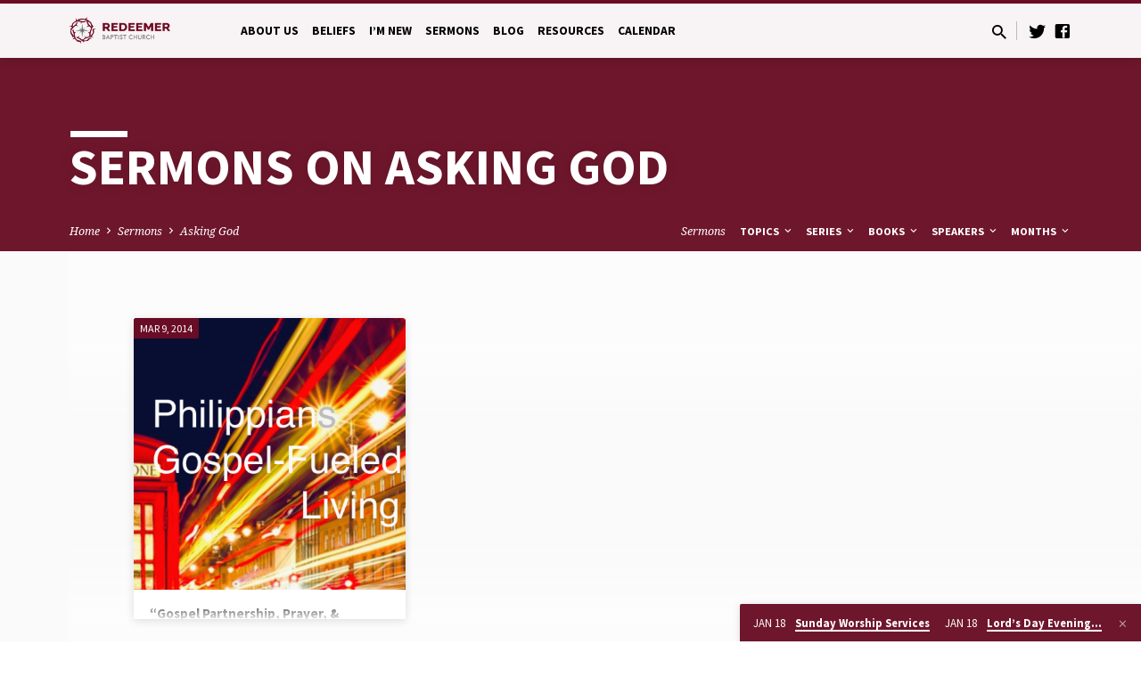

--- FILE ---
content_type: text/html; charset=UTF-8
request_url: https://redeemerdsm.church/sermon-topic/asking-god/
body_size: 34061
content:
<!DOCTYPE html>
<html class="no-js" lang="en-US">
<head>
<meta charset="UTF-8" />
<meta name="viewport" content="width=device-width, initial-scale=1">
<link rel="profile" href="http://gmpg.org/xfn/11">
<title>Asking God  | Redeemer Baptist Church</title>
<meta name="robots" content="index, follow, max-snippet:-1, max-image-preview:large, max-video-preview:-1">
<link rel="canonical" href="https://redeemerdsm.church/sermon-topic/asking-god/">
<meta property="og:url" content="https://redeemerdsm.church/sermon-topic/asking-god/">
<meta property="og:site_name" content="Redeemer Baptist Church">
<meta property="og:locale" content="en_US">
<meta property="og:type" content="object">
<meta property="og:title" content="Asking God  | Redeemer Baptist Church">
<meta property="fb:pages" content="">
<meta property="fb:admins" content="">
<meta property="fb:app_id" content="">
<meta name="twitter:card" content="summary">
<meta name="twitter:title" content="Asking God  | Redeemer Baptist Church">
<link rel='dns-prefetch' href='//fonts.googleapis.com' />
<link rel="alternate" type="application/rss+xml" title="Redeemer Baptist Church &raquo; Feed" href="https://redeemerdsm.church/feed/" />
<link rel="alternate" type="application/rss+xml" title="Redeemer Baptist Church &raquo; Asking God Sermon Topic Feed" href="https://redeemerdsm.church/sermon-topic/asking-god/feed/" />
<style id='wp-img-auto-sizes-contain-inline-css' type='text/css'>
img:is([sizes=auto i],[sizes^="auto," i]){contain-intrinsic-size:3000px 1500px}
/*# sourceURL=wp-img-auto-sizes-contain-inline-css */
</style>
<style id='wp-emoji-styles-inline-css' type='text/css'>

	img.wp-smiley, img.emoji {
		display: inline !important;
		border: none !important;
		box-shadow: none !important;
		height: 1em !important;
		width: 1em !important;
		margin: 0 0.07em !important;
		vertical-align: -0.1em !important;
		background: none !important;
		padding: 0 !important;
	}
/*# sourceURL=wp-emoji-styles-inline-css */
</style>
<style id='wp-block-library-inline-css' type='text/css'>
:root{--wp-block-synced-color:#7a00df;--wp-block-synced-color--rgb:122,0,223;--wp-bound-block-color:var(--wp-block-synced-color);--wp-editor-canvas-background:#ddd;--wp-admin-theme-color:#007cba;--wp-admin-theme-color--rgb:0,124,186;--wp-admin-theme-color-darker-10:#006ba1;--wp-admin-theme-color-darker-10--rgb:0,107,160.5;--wp-admin-theme-color-darker-20:#005a87;--wp-admin-theme-color-darker-20--rgb:0,90,135;--wp-admin-border-width-focus:2px}@media (min-resolution:192dpi){:root{--wp-admin-border-width-focus:1.5px}}.wp-element-button{cursor:pointer}:root .has-very-light-gray-background-color{background-color:#eee}:root .has-very-dark-gray-background-color{background-color:#313131}:root .has-very-light-gray-color{color:#eee}:root .has-very-dark-gray-color{color:#313131}:root .has-vivid-green-cyan-to-vivid-cyan-blue-gradient-background{background:linear-gradient(135deg,#00d084,#0693e3)}:root .has-purple-crush-gradient-background{background:linear-gradient(135deg,#34e2e4,#4721fb 50%,#ab1dfe)}:root .has-hazy-dawn-gradient-background{background:linear-gradient(135deg,#faaca8,#dad0ec)}:root .has-subdued-olive-gradient-background{background:linear-gradient(135deg,#fafae1,#67a671)}:root .has-atomic-cream-gradient-background{background:linear-gradient(135deg,#fdd79a,#004a59)}:root .has-nightshade-gradient-background{background:linear-gradient(135deg,#330968,#31cdcf)}:root .has-midnight-gradient-background{background:linear-gradient(135deg,#020381,#2874fc)}:root{--wp--preset--font-size--normal:16px;--wp--preset--font-size--huge:42px}.has-regular-font-size{font-size:1em}.has-larger-font-size{font-size:2.625em}.has-normal-font-size{font-size:var(--wp--preset--font-size--normal)}.has-huge-font-size{font-size:var(--wp--preset--font-size--huge)}.has-text-align-center{text-align:center}.has-text-align-left{text-align:left}.has-text-align-right{text-align:right}.has-fit-text{white-space:nowrap!important}#end-resizable-editor-section{display:none}.aligncenter{clear:both}.items-justified-left{justify-content:flex-start}.items-justified-center{justify-content:center}.items-justified-right{justify-content:flex-end}.items-justified-space-between{justify-content:space-between}.screen-reader-text{border:0;clip-path:inset(50%);height:1px;margin:-1px;overflow:hidden;padding:0;position:absolute;width:1px;word-wrap:normal!important}.screen-reader-text:focus{background-color:#ddd;clip-path:none;color:#444;display:block;font-size:1em;height:auto;left:5px;line-height:normal;padding:15px 23px 14px;text-decoration:none;top:5px;width:auto;z-index:100000}html :where(.has-border-color){border-style:solid}html :where([style*=border-top-color]){border-top-style:solid}html :where([style*=border-right-color]){border-right-style:solid}html :where([style*=border-bottom-color]){border-bottom-style:solid}html :where([style*=border-left-color]){border-left-style:solid}html :where([style*=border-width]){border-style:solid}html :where([style*=border-top-width]){border-top-style:solid}html :where([style*=border-right-width]){border-right-style:solid}html :where([style*=border-bottom-width]){border-bottom-style:solid}html :where([style*=border-left-width]){border-left-style:solid}html :where(img[class*=wp-image-]){height:auto;max-width:100%}:where(figure){margin:0 0 1em}html :where(.is-position-sticky){--wp-admin--admin-bar--position-offset:var(--wp-admin--admin-bar--height,0px)}@media screen and (max-width:600px){html :where(.is-position-sticky){--wp-admin--admin-bar--position-offset:0px}}

/*# sourceURL=wp-block-library-inline-css */
</style><style id='global-styles-inline-css' type='text/css'>
:root{--wp--preset--aspect-ratio--square: 1;--wp--preset--aspect-ratio--4-3: 4/3;--wp--preset--aspect-ratio--3-4: 3/4;--wp--preset--aspect-ratio--3-2: 3/2;--wp--preset--aspect-ratio--2-3: 2/3;--wp--preset--aspect-ratio--16-9: 16/9;--wp--preset--aspect-ratio--9-16: 9/16;--wp--preset--color--black: #000000;--wp--preset--color--cyan-bluish-gray: #abb8c3;--wp--preset--color--white: #fff;--wp--preset--color--pale-pink: #f78da7;--wp--preset--color--vivid-red: #cf2e2e;--wp--preset--color--luminous-vivid-orange: #ff6900;--wp--preset--color--luminous-vivid-amber: #fcb900;--wp--preset--color--light-green-cyan: #7bdcb5;--wp--preset--color--vivid-green-cyan: #00d084;--wp--preset--color--pale-cyan-blue: #8ed1fc;--wp--preset--color--vivid-cyan-blue: #0693e3;--wp--preset--color--vivid-purple: #9b51e0;--wp--preset--color--main: #6f0c24;--wp--preset--color--accent: #6d6e71;--wp--preset--color--dark: #000;--wp--preset--color--light: #777;--wp--preset--color--light-bg: #f5f5f5;--wp--preset--gradient--vivid-cyan-blue-to-vivid-purple: linear-gradient(135deg,rgb(6,147,227) 0%,rgb(155,81,224) 100%);--wp--preset--gradient--light-green-cyan-to-vivid-green-cyan: linear-gradient(135deg,rgb(122,220,180) 0%,rgb(0,208,130) 100%);--wp--preset--gradient--luminous-vivid-amber-to-luminous-vivid-orange: linear-gradient(135deg,rgb(252,185,0) 0%,rgb(255,105,0) 100%);--wp--preset--gradient--luminous-vivid-orange-to-vivid-red: linear-gradient(135deg,rgb(255,105,0) 0%,rgb(207,46,46) 100%);--wp--preset--gradient--very-light-gray-to-cyan-bluish-gray: linear-gradient(135deg,rgb(238,238,238) 0%,rgb(169,184,195) 100%);--wp--preset--gradient--cool-to-warm-spectrum: linear-gradient(135deg,rgb(74,234,220) 0%,rgb(151,120,209) 20%,rgb(207,42,186) 40%,rgb(238,44,130) 60%,rgb(251,105,98) 80%,rgb(254,248,76) 100%);--wp--preset--gradient--blush-light-purple: linear-gradient(135deg,rgb(255,206,236) 0%,rgb(152,150,240) 100%);--wp--preset--gradient--blush-bordeaux: linear-gradient(135deg,rgb(254,205,165) 0%,rgb(254,45,45) 50%,rgb(107,0,62) 100%);--wp--preset--gradient--luminous-dusk: linear-gradient(135deg,rgb(255,203,112) 0%,rgb(199,81,192) 50%,rgb(65,88,208) 100%);--wp--preset--gradient--pale-ocean: linear-gradient(135deg,rgb(255,245,203) 0%,rgb(182,227,212) 50%,rgb(51,167,181) 100%);--wp--preset--gradient--electric-grass: linear-gradient(135deg,rgb(202,248,128) 0%,rgb(113,206,126) 100%);--wp--preset--gradient--midnight: linear-gradient(135deg,rgb(2,3,129) 0%,rgb(40,116,252) 100%);--wp--preset--font-size--small: 13px;--wp--preset--font-size--medium: 20px;--wp--preset--font-size--large: 36px;--wp--preset--font-size--x-large: 42px;--wp--preset--spacing--20: 0.44rem;--wp--preset--spacing--30: 0.67rem;--wp--preset--spacing--40: 1rem;--wp--preset--spacing--50: 1.5rem;--wp--preset--spacing--60: 2.25rem;--wp--preset--spacing--70: 3.38rem;--wp--preset--spacing--80: 5.06rem;--wp--preset--shadow--natural: 6px 6px 9px rgba(0, 0, 0, 0.2);--wp--preset--shadow--deep: 12px 12px 50px rgba(0, 0, 0, 0.4);--wp--preset--shadow--sharp: 6px 6px 0px rgba(0, 0, 0, 0.2);--wp--preset--shadow--outlined: 6px 6px 0px -3px rgb(255, 255, 255), 6px 6px rgb(0, 0, 0);--wp--preset--shadow--crisp: 6px 6px 0px rgb(0, 0, 0);}:where(.is-layout-flex){gap: 0.5em;}:where(.is-layout-grid){gap: 0.5em;}body .is-layout-flex{display: flex;}.is-layout-flex{flex-wrap: wrap;align-items: center;}.is-layout-flex > :is(*, div){margin: 0;}body .is-layout-grid{display: grid;}.is-layout-grid > :is(*, div){margin: 0;}:where(.wp-block-columns.is-layout-flex){gap: 2em;}:where(.wp-block-columns.is-layout-grid){gap: 2em;}:where(.wp-block-post-template.is-layout-flex){gap: 1.25em;}:where(.wp-block-post-template.is-layout-grid){gap: 1.25em;}.has-black-color{color: var(--wp--preset--color--black) !important;}.has-cyan-bluish-gray-color{color: var(--wp--preset--color--cyan-bluish-gray) !important;}.has-white-color{color: var(--wp--preset--color--white) !important;}.has-pale-pink-color{color: var(--wp--preset--color--pale-pink) !important;}.has-vivid-red-color{color: var(--wp--preset--color--vivid-red) !important;}.has-luminous-vivid-orange-color{color: var(--wp--preset--color--luminous-vivid-orange) !important;}.has-luminous-vivid-amber-color{color: var(--wp--preset--color--luminous-vivid-amber) !important;}.has-light-green-cyan-color{color: var(--wp--preset--color--light-green-cyan) !important;}.has-vivid-green-cyan-color{color: var(--wp--preset--color--vivid-green-cyan) !important;}.has-pale-cyan-blue-color{color: var(--wp--preset--color--pale-cyan-blue) !important;}.has-vivid-cyan-blue-color{color: var(--wp--preset--color--vivid-cyan-blue) !important;}.has-vivid-purple-color{color: var(--wp--preset--color--vivid-purple) !important;}.has-black-background-color{background-color: var(--wp--preset--color--black) !important;}.has-cyan-bluish-gray-background-color{background-color: var(--wp--preset--color--cyan-bluish-gray) !important;}.has-white-background-color{background-color: var(--wp--preset--color--white) !important;}.has-pale-pink-background-color{background-color: var(--wp--preset--color--pale-pink) !important;}.has-vivid-red-background-color{background-color: var(--wp--preset--color--vivid-red) !important;}.has-luminous-vivid-orange-background-color{background-color: var(--wp--preset--color--luminous-vivid-orange) !important;}.has-luminous-vivid-amber-background-color{background-color: var(--wp--preset--color--luminous-vivid-amber) !important;}.has-light-green-cyan-background-color{background-color: var(--wp--preset--color--light-green-cyan) !important;}.has-vivid-green-cyan-background-color{background-color: var(--wp--preset--color--vivid-green-cyan) !important;}.has-pale-cyan-blue-background-color{background-color: var(--wp--preset--color--pale-cyan-blue) !important;}.has-vivid-cyan-blue-background-color{background-color: var(--wp--preset--color--vivid-cyan-blue) !important;}.has-vivid-purple-background-color{background-color: var(--wp--preset--color--vivid-purple) !important;}.has-black-border-color{border-color: var(--wp--preset--color--black) !important;}.has-cyan-bluish-gray-border-color{border-color: var(--wp--preset--color--cyan-bluish-gray) !important;}.has-white-border-color{border-color: var(--wp--preset--color--white) !important;}.has-pale-pink-border-color{border-color: var(--wp--preset--color--pale-pink) !important;}.has-vivid-red-border-color{border-color: var(--wp--preset--color--vivid-red) !important;}.has-luminous-vivid-orange-border-color{border-color: var(--wp--preset--color--luminous-vivid-orange) !important;}.has-luminous-vivid-amber-border-color{border-color: var(--wp--preset--color--luminous-vivid-amber) !important;}.has-light-green-cyan-border-color{border-color: var(--wp--preset--color--light-green-cyan) !important;}.has-vivid-green-cyan-border-color{border-color: var(--wp--preset--color--vivid-green-cyan) !important;}.has-pale-cyan-blue-border-color{border-color: var(--wp--preset--color--pale-cyan-blue) !important;}.has-vivid-cyan-blue-border-color{border-color: var(--wp--preset--color--vivid-cyan-blue) !important;}.has-vivid-purple-border-color{border-color: var(--wp--preset--color--vivid-purple) !important;}.has-vivid-cyan-blue-to-vivid-purple-gradient-background{background: var(--wp--preset--gradient--vivid-cyan-blue-to-vivid-purple) !important;}.has-light-green-cyan-to-vivid-green-cyan-gradient-background{background: var(--wp--preset--gradient--light-green-cyan-to-vivid-green-cyan) !important;}.has-luminous-vivid-amber-to-luminous-vivid-orange-gradient-background{background: var(--wp--preset--gradient--luminous-vivid-amber-to-luminous-vivid-orange) !important;}.has-luminous-vivid-orange-to-vivid-red-gradient-background{background: var(--wp--preset--gradient--luminous-vivid-orange-to-vivid-red) !important;}.has-very-light-gray-to-cyan-bluish-gray-gradient-background{background: var(--wp--preset--gradient--very-light-gray-to-cyan-bluish-gray) !important;}.has-cool-to-warm-spectrum-gradient-background{background: var(--wp--preset--gradient--cool-to-warm-spectrum) !important;}.has-blush-light-purple-gradient-background{background: var(--wp--preset--gradient--blush-light-purple) !important;}.has-blush-bordeaux-gradient-background{background: var(--wp--preset--gradient--blush-bordeaux) !important;}.has-luminous-dusk-gradient-background{background: var(--wp--preset--gradient--luminous-dusk) !important;}.has-pale-ocean-gradient-background{background: var(--wp--preset--gradient--pale-ocean) !important;}.has-electric-grass-gradient-background{background: var(--wp--preset--gradient--electric-grass) !important;}.has-midnight-gradient-background{background: var(--wp--preset--gradient--midnight) !important;}.has-small-font-size{font-size: var(--wp--preset--font-size--small) !important;}.has-medium-font-size{font-size: var(--wp--preset--font-size--medium) !important;}.has-large-font-size{font-size: var(--wp--preset--font-size--large) !important;}.has-x-large-font-size{font-size: var(--wp--preset--font-size--x-large) !important;}
/*# sourceURL=global-styles-inline-css */
</style>

<style id='classic-theme-styles-inline-css' type='text/css'>
/*! This file is auto-generated */
.wp-block-button__link{color:#fff;background-color:#32373c;border-radius:9999px;box-shadow:none;text-decoration:none;padding:calc(.667em + 2px) calc(1.333em + 2px);font-size:1.125em}.wp-block-file__button{background:#32373c;color:#fff;text-decoration:none}
/*# sourceURL=/wp-includes/css/classic-themes.min.css */
</style>
<link rel='stylesheet' id='contact-form-7-css' href='https://redeemerdsm.church/wp-content/plugins/contact-form-7/includes/css/styles.css?ver=6.1.4' type='text/css' media='all' />
<link rel='stylesheet' id='saved-google-fonts-css' href='//fonts.googleapis.com/css?family=Source+Sans+Pro:300,400,600,700,300italic,400italic,600italic,700italic%7CNoto+Serif:400,700,400italic,700italic' type='text/css' media='all' />
<link rel='stylesheet' id='materialdesignicons-css' href='https://redeemerdsm.church/wp-content/themes/saved/css/materialdesignicons.min.css?ver=2.2' type='text/css' media='all' />
<link rel='stylesheet' id='saved-style-css' href='https://redeemerdsm.church/wp-content/themes/saved/style.css?ver=2.2' type='text/css' media='all' />
<script type="text/javascript" src="https://redeemerdsm.church/wp-includes/js/jquery/jquery.min.js?ver=3.7.1" id="jquery-core-js"></script>
<script type="text/javascript" src="https://redeemerdsm.church/wp-includes/js/jquery/jquery-migrate.min.js?ver=3.4.1" id="jquery-migrate-js"></script>
<script type="text/javascript" id="ctfw-ie-unsupported-js-extra">
/* <![CDATA[ */
var ctfw_ie_unsupported = {"default_version":"7","min_version":"5","max_version":"9","version":"9","message":"You are using an outdated version of Internet Explorer. Please upgrade your browser to use this site.","redirect_url":"https://browsehappy.com/"};
//# sourceURL=ctfw-ie-unsupported-js-extra
/* ]]> */
</script>
<script type="text/javascript" src="https://redeemerdsm.church/wp-content/themes/saved/framework/js/ie-unsupported.js?ver=2.2" id="ctfw-ie-unsupported-js"></script>
<script type="text/javascript" src="https://redeemerdsm.church/wp-content/themes/saved/framework/js/jquery.fitvids.js?ver=2.2" id="fitvids-js"></script>
<script type="text/javascript" id="ctfw-responsive-embeds-js-extra">
/* <![CDATA[ */
var ctfw_responsive_embeds = {"wp_responsive_embeds":"1"};
//# sourceURL=ctfw-responsive-embeds-js-extra
/* ]]> */
</script>
<script type="text/javascript" src="https://redeemerdsm.church/wp-content/themes/saved/framework/js/responsive-embeds.js?ver=2.2" id="ctfw-responsive-embeds-js"></script>
<script type="text/javascript" src="https://redeemerdsm.church/wp-content/themes/saved/js/lib/superfish.modified.js?ver=2.2" id="superfish-js"></script>
<script type="text/javascript" src="https://redeemerdsm.church/wp-content/themes/saved/js/lib/supersubs.js?ver=2.2" id="supersubs-js"></script>
<script type="text/javascript" src="https://redeemerdsm.church/wp-content/themes/saved/js/lib/jquery.meanmenu.modified.js?ver=2.2" id="jquery-meanmenu-js"></script>
<script type="text/javascript" src="https://redeemerdsm.church/wp-content/themes/saved/js/lib/js.cookie.min.js?ver=2.2" id="js-cookie-js"></script>
<script type="text/javascript" src="https://redeemerdsm.church/wp-content/themes/saved/js/lib/jquery.waitforimages.min.js?ver=2.2" id="jquery-waitforimages-js"></script>
<script type="text/javascript" src="https://redeemerdsm.church/wp-content/themes/saved/js/lib/jquery.dropdown.min.js?ver=2.2" id="jquery-dropdown-js"></script>
<script type="text/javascript" src="https://redeemerdsm.church/wp-content/themes/saved/js/lib/jquery.matchHeight-min.js?ver=2.2" id="jquery-matchHeight-js"></script>
<script type="text/javascript" src="https://redeemerdsm.church/wp-content/themes/saved/js/lib/scrollreveal.min.js?ver=2.2" id="scrollreveal-js"></script>
<script type="text/javascript" id="saved-main-js-extra">
/* <![CDATA[ */
var saved_main = {"site_path":"/","home_url":"https://redeemerdsm.church","theme_url":"https://redeemerdsm.church/wp-content/themes/saved","is_ssl":"1","mobile_menu_close":"saved-icon saved-icon-mobile-menu-close mdi mdi-close","scroll_animations":"1","comment_name_required":"1","comment_email_required":"1","comment_name_error_required":"Required","comment_email_error_required":"Required","comment_email_error_invalid":"Invalid Email","comment_url_error_invalid":"Invalid URL","comment_message_error_required":"Comment Required"};
//# sourceURL=saved-main-js-extra
/* ]]> */
</script>
<script type="text/javascript" src="https://redeemerdsm.church/wp-content/themes/saved/js/main.js?ver=2.2" id="saved-main-js"></script>
<link rel="https://api.w.org/" href="https://redeemerdsm.church/wp-json/" /><link rel="alternate" title="JSON" type="application/json" href="https://redeemerdsm.church/wp-json/wp/v2/ctc_sermon_topic/373" /><link rel="EditURI" type="application/rsd+xml" title="RSD" href="https://redeemerdsm.church/xmlrpc.php?rsd" />
<meta name="generator" content="WordPress 6.9" />
<script type='text/javascript'>(function(){window.bibly = window.bibly || {};bibly.startNodeId = '';bibly.enablePopups = true;bibly.popupVersion = 'ESV';bibly.linkVersion = 'ESV';var bjs = document.createElement('script'), bcss = document.createElement('link'), root = (document.getElementsByTagName('head')[0]||document.getElementsByTagName('body')[0]);bjs.type = 'text/javascript';bjs.async = true;bjs.src = 'http://code.bib.ly/bibly.min.js';root.appendChild(bjs);bcss.rel = 'stylesheet';bcss.type = 'text/css';bcss.href = 'http://code.bib.ly/bibly.min.css';root.appendChild(bcss);})();</script>
<style type="text/css">.has-main-background-color,p.has-main-background-color { background-color: #6f0c24; }.has-main-color,p.has-main-color { color: #6f0c24; }.has-accent-background-color,p.has-accent-background-color { background-color: #6d6e71; }.has-accent-color,p.has-accent-color { color: #6d6e71; }.has-dark-background-color,p.has-dark-background-color { background-color: #000; }.has-dark-color,p.has-dark-color { color: #000; }.has-light-background-color,p.has-light-background-color { background-color: #777; }.has-light-color,p.has-light-color { color: #777; }.has-light-bg-background-color,p.has-light-bg-background-color { background-color: #f5f5f5; }.has-light-bg-color,p.has-light-bg-color { color: #f5f5f5; }.has-white-background-color,p.has-white-background-color { background-color: #fff; }.has-white-color,p.has-white-color { color: #fff; }</style>

<style type="text/css">
#saved-logo-text {
	font-family: 'Source Sans Pro', Arial, Helvetica, sans-serif;
}

.saved-entry-content h1, .saved-entry-content h2, .saved-entry-content h3, .saved-entry-content h4, .saved-entry-content h5, .saved-entry-content h6, .saved-entry-content .saved-h1, .saved-entry-content .saved-h2, .saved-entry-content .saved-h3, .saved-entry-content .saved-h4, .saved-entry-content .saved-h5, .saved-entry-content .saved-h6, .saved-widget .saved-entry-compact-header h3, .mce-content-body h1, .mce-content-body h2, .mce-content-body h3, .mce-content-body h4, .mce-content-body h5, .mce-content-body h6, .textwidget h1, .textwidget h2, .textwidget h3, .textwidget h4, .textwidget h5, .textwidget h6, .saved-bg-section-content h1, .saved-bg-section-content h2, #saved-banner-title div, .saved-widget-title, .saved-caption-image-title, #saved-comments-title, #reply-title, .saved-nav-block-title, .has-drop-cap:not(:focus):first-letter, .saved-entry-content h1, .saved-entry-content h2, .saved-entry-content h3, .saved-entry-content h4, .saved-entry-content h5, .saved-entry-content h6, .saved-entry-content .saved-h1, .saved-entry-content .saved-h2, .saved-entry-content .saved-h3, .saved-entry-content .saved-h4, .saved-entry-content .saved-h5, .saved-entry-content .saved-h6, .mce-content-body h1, .mce-content-body h2, .mce-content-body h3, .mce-content-body h4, .mce-content-body h5, .mce-content-body h6 {
	font-family: 'Source Sans Pro', Arial, Helvetica, sans-serif;
}

#saved-header-menu-content, .mean-container .mean-nav, #saved-header-bottom, .jq-dropdown, #saved-footer-menu, .saved-pagination, .saved-comment-title, .wp-block-latest-comments__comment-author, .saved-entry-full-content a:not(.saved-icon), .saved-entry-full-meta a:not(.saved-icon), .saved-entry-full-footer a, .saved-comment-content a, .saved-map-section a, #respond a, .textwidget a, .widget_ctfw-giving a, .widget_mc4wp_form_widget a, .saved-entry-full-meta-second-line a, #saved-map-section-date .saved-map-section-item-note a, .widget_rss li a, .saved-entry-short-title, .saved-entry-short-title a, .saved-colored-section-title, .saved-entry-compact-right h3, .saved-entry-compact-right h3 a, .saved-sticky-item, .saved-bg-section-text a, .saved-image-section-text a, #saved-sticky-content-custom-content a, .mce-content-body a, .saved-nav-left-right a, select, .saved-button, .saved-buttons-list a, .saved-menu-button > a, input[type=submit], .widget_tag_cloud a, .wp-block-file .wp-block-file__button, .widget_categories > ul, .widget_ctfw-categories > ul, .widget_ctfw-archives > ul, .widget_ctfw-galleries > ul, .widget_recent_entries > ul, .widget_archive > ul, .widget_meta > ul, .widget_pages > ul, .widget_links > ul, .widget_nav_menu ul.menu, .widget_calendar #wp-calendar nav span, .wp-block-calendar #wp-calendar nav span, .saved-entry-compact-image time, .saved-entry-short-label, .saved-colored-section-label, .saved-sticky-item-date, #saved-map-section-address, .saved-entry-full-date, .saved-entry-full-meta-bold, #saved-map-section-date .saved-map-section-item-text, .widget_calendar #wp-calendar caption, .widget_calendar #wp-calendar th, .saved-calendar-table-header-content, .wp-block-calendar #wp-calendar caption, .wp-block-calendar #wp-calendar th, dt, .saved-entry-content th, .mce-content-body th, blockquote cite, #respond label:not(.error):not([for=wp-comment-cookies-consent]), .wp-block-table tr:first-of-type strong, .wp-block-search__label {
	font-family: 'Source Sans Pro', Arial, Helvetica, sans-serif;
}

body, #cancel-comment-reply-link, .saved-entry-short-meta a:not(.saved-icon), .saved-entry-content-short a, .ctfw-breadcrumbs, .saved-caption-image-description, .saved-entry-full-meta-second-line, #saved-header-archives-section-name, .saved-comment-title span, #saved-calendar-title-category, #saved-header-search-mobile input[type=text], .saved-entry-full-content .saved-sermon-index-list li li a:not(.saved-icon), pre.wp-block-verse {
	font-family: 'Noto Serif', Georgia, 'Bitstream Vera Serif', 'Times New Roman', Times, serif;
}

 {
	background-color: #6f0c24;
}

.saved-color-main-bg, .sf-menu ul, .saved-calendar-table-header, .saved-calendar-table-top, .saved-calendar-table-header-row, .mean-container .mean-nav, .jq-dropdown .jq-dropdown-menu, .jq-dropdown .jq-dropdown-panel, .tooltipster-sidetip.saved-tooltipster .tooltipster-box, .saved-entry-compact-image time, .saved-entry-short-label, #saved-sticky, .has-main-background-color, p.has-main-background-color {
	background-color: rgba(111, 12, 36, 0.95);
}

.saved-calendar-table-header {
	border-color: #6f0c24 !important;
}

#saved-header-top.saved-header-has-line, .saved-calendar-table-header {
	border-color: rgba(111, 12, 36, 0.95);
}

#saved-logo-text, #saved-logo-text a, .mean-container .mean-nav ul li a.mean-expand, .has-main-color, p.has-main-color {
	color: #6f0c24 !important;
}

a, a:hover, #saved-header-menu-content > li:hover > a, #saved-map-section-list a:hover, #saved-header-search a:hover, #saved-header-search-opened .saved-search-button, #saved-header-icons a:hover, .saved-entry-short-icons .saved-icon:hover, .saved-entry-compact-icons .saved-icon:hover, .saved-entry-full-meta a:hover, #saved-calendar-remove-category a:hover, #saved-calendar-header-right a, .mean-container .saved-icon-mobile-menu-close, #saved-map-section-marker .saved-icon, .saved-entry-full-content .saved-entry-short-meta a:hover, .saved-entry-full-meta > li a.mdi:hover, .widget_search .saved-search-button:hover, #respond a:hover {
	color: #6d6e71;
}

.saved-entry-content a:hover:not(.saved-button):not(.wp-block-file__button), .saved-entry-compact-right a:hover, .saved-entry-full-meta a:hover, .saved-button.saved-button-light:hover, .saved-buttons-list a.saved-button-light:hover, .saved-button:hover, .saved-buttons-list a:hover, input[type=submit]:hover, .widget_tag_cloud a:hover, .saved-nav-left-right a:hover, .wp-block-file .wp-block-file__button:hover, .has-accent-color, p.has-accent-color {
	color: #6d6e71 !important;
}

.saved-entry-short-title a, .saved-entry-compact-right h3 a, .saved-entry-full-content a:not(.saved-button):not(.saved-button-light):not(.wp-block-file__button), .saved-entry-full-meta a:not(.saved-button), .saved-entry-full-footer a:not(.saved-button), .saved-comments a:not(.saved-button), .saved-map-section a:not(.saved-button), #respond a:not(.saved-button), .saved-compact-content a:not(.saved-button), .textwidget a:not(.saved-button), .widget_ctfw-giving a, .widget_mc4wp_form_widget a, .saved-image-section-text a, .mce-content-body a, .saved-entry-content h1::before, .saved-entry-content h2::before, .saved-entry-content h3::before, .saved-entry-content h4::before, .saved-entry-content h5::before, .saved-entry-content h6::before, .saved-entry-content .saved-h1::before, .saved-entry-content .saved-h2::before, .saved-entry-content .saved-h3::before, .saved-entry-content .saved-h4::before, .saved-entry-content .saved-h5::before, .saved-entry-content .saved-h6::before, .mce-content-body h1::before, .mce-content-body h2::before, .mce-content-body h3::before, .mce-content-body h4::before, .mce-content-body h5::before, .mce-content-body h6::before, .saved-widget-title::before, #saved-comments-title::before, #reply-title::before, .saved-nav-block-title::before, .saved-entry-full-meta-label::before, dt::before, .saved-entry-content th::before, .mce-content-body th::before, #saved-map-section-address::before, #saved-header-search input[type=text]:focus, input:focus, textarea:focus {
	border-color: #6d6e71;
}

 {
	border-left-color: #6d6e71;
}

.saved-button, .saved-buttons-list a, .saved-menu-button > a, input[type=submit], .widget_tag_cloud a, .saved-nav-left-right a, .wp-block-file .wp-block-file__button, .has-accent-background-color, p.has-accent-background-color {
	background-color: #6d6e71;
}
</style>
<script type="text/javascript">

jQuery( 'html' )
 	.removeClass( 'no-js' )
 	.addClass( 'js' );

</script>

<script async src='https://www.googletagmanager.com/gtag/js?id='></script><script>
window.dataLayer = window.dataLayer || [];
function gtag(){dataLayer.push(arguments);}gtag('js', new Date());
gtag('set', 'cookie_domain', 'auto');
gtag('set', 'cookie_flags', 'SameSite=None;Secure');

 gtag('config', '' , {});

</script>
<link rel='stylesheet' id='mediaelement-css' href='https://redeemerdsm.church/wp-includes/js/mediaelement/mediaelementplayer-legacy.min.css?ver=4.2.17' type='text/css' media='all' />
<link rel='stylesheet' id='wp-mediaelement-css' href='https://redeemerdsm.church/wp-includes/js/mediaelement/wp-mediaelement.min.css?ver=6.9' type='text/css' media='all' />
</head>
<body class="archive tax-ctc_sermon_topic term-asking-god term-373 wp-embed-responsive wp-theme-saved ctfw-has-loop-multiple saved-logo-font-source-sans-pro saved-heading-font-source-sans-pro saved-nav-font-source-sans-pro saved-body-font-noto-serif saved-has-logo-image saved-has-uppercase saved-has-heading-accents saved-content-width-980">

<header id="saved-header">

	
<div id="saved-header-top" class="saved-header-has-line saved-header-has-search saved-header-has-icons">

	<div>

		<div id="saved-header-top-bg"></div>

		<div id="saved-header-top-container" class="saved-centered-large">

			<div id="saved-header-top-inner">

				
<div id="saved-logo">

	<div id="saved-logo-content">

		
			
			<div id="saved-logo-image">

				<a href="https://redeemerdsm.church/" style="max-width:px;max-height:px">

					<img src="https://kin-redeemerdsm.s3.amazonaws.com/wp-content/uploads/2015/12/01133941/Redeemer_BaptistLogo_Horz.png" alt="Redeemer Baptist Church" id="saved-logo-regular" >

					
				</a>

			</div>

		
	</div>

</div>

				<nav id="saved-header-menu">

					<div id="saved-header-menu-inner">

						<ul id="saved-header-menu-content" class="sf-menu"><li id="menu-item-1291" class="menu-item menu-item-type-post_type menu-item-object-page menu-item-has-children menu-item-1291"><a href="https://redeemerdsm.church/about-us/">About Us</a>
<ul class="sub-menu">
	<li id="menu-item-1392" class="menu-item menu-item-type-post_type menu-item-object-page menu-item-has-children menu-item-1392"><a href="https://redeemerdsm.church/about-us/elders-2/">Elders</a>
	<ul class="sub-menu">
		<li id="menu-item-1440" class="menu-item menu-item-type-post_type menu-item-object-page menu-item-1440"><a href="https://redeemerdsm.church/about-us/elders-2/rbc-elders/">RBC Elders</a></li>
	</ul>
</li>
	<li id="menu-item-1391" class="menu-item menu-item-type-post_type menu-item-object-page menu-item-1391"><a href="https://redeemerdsm.church/about-us/deacons/">Deacons</a></li>
	<li id="menu-item-1365" class="menu-item menu-item-type-post_type menu-item-object-page menu-item-has-children menu-item-1365"><a href="https://redeemerdsm.church/approach-to-corporate-worship/">Corporate Worship</a>
	<ul class="sub-menu">
		<li id="menu-item-1378" class="menu-item menu-item-type-post_type menu-item-object-page menu-item-1378"><a href="https://redeemerdsm.church/preaching/">Preaching</a></li>
		<li id="menu-item-1381" class="menu-item menu-item-type-post_type menu-item-object-page menu-item-1381"><a href="https://redeemerdsm.church/prayer/">Prayer</a></li>
		<li id="menu-item-1377" class="menu-item menu-item-type-post_type menu-item-object-page menu-item-1377"><a href="https://redeemerdsm.church/baptism/">Baptism</a></li>
		<li id="menu-item-1376" class="menu-item menu-item-type-post_type menu-item-object-page menu-item-1376"><a href="https://redeemerdsm.church/the-lords-supper/">The Lord&#8217;s Supper</a></li>
	</ul>
</li>
	<li id="menu-item-1348" class="menu-item menu-item-type-post_type menu-item-object-page menu-item-1348"><a href="https://redeemerdsm.church/about-us/history/">History</a></li>
	<li id="menu-item-1353" class="menu-item menu-item-type-post_type menu-item-object-page menu-item-1353"><a href="https://redeemerdsm.church/about-us/missions/">Missions</a></li>
</ul>
</li>
<li id="menu-item-1350" class="menu-item menu-item-type-post_type menu-item-object-page menu-item-has-children menu-item-1350"><a href="https://redeemerdsm.church/about-us/beliefs/">Beliefs</a>
<ul class="sub-menu">
	<li id="menu-item-1361" class="menu-item menu-item-type-post_type menu-item-object-page menu-item-1361"><a href="https://redeemerdsm.church/about-us/beliefs/statement-of-faith-3/">Statement of Faith</a></li>
	<li id="menu-item-1360" class="menu-item menu-item-type-post_type menu-item-object-page menu-item-1360"><a href="https://redeemerdsm.church/about-us/beliefs/covenant-2/">Covenant</a></li>
	<li id="menu-item-1359" class="menu-item menu-item-type-post_type menu-item-object-page menu-item-1359"><a href="https://redeemerdsm.church/about-us/beliefs/constitution-2/">Constitution</a></li>
</ul>
</li>
<li id="menu-item-1521" class="menu-item menu-item-type-post_type menu-item-object-page menu-item-has-children menu-item-1521"><a href="https://redeemerdsm.church/im-new/">I&#8217;m New</a>
<ul class="sub-menu">
	<li id="menu-item-1362" class="menu-item menu-item-type-post_type menu-item-object-page menu-item-1362"><a href="https://redeemerdsm.church/what-to-expect/">What to Expect</a></li>
</ul>
</li>
<li id="menu-item-1448" class="menu-item menu-item-type-post_type menu-item-object-page menu-item-has-children menu-item-1448"><a href="https://redeemerdsm.church/sermon-archive/">Sermons</a>
<ul class="sub-menu">
	<li id="menu-item-1596" class="menu-item menu-item-type-post_type menu-item-object-page menu-item-has-children menu-item-1596"><a href="https://redeemerdsm.church/sermon-archive/past-sermon-series/">Past Sermon Series</a>
	<ul class="sub-menu">
		<li id="menu-item-1713" class="menu-item menu-item-type-post_type menu-item-object-page menu-item-1713"><a href="https://redeemerdsm.church/sermons-in-biblical-order-by-booktext/">Sermons in Biblical Order by Book/Text</a></li>
	</ul>
</li>
	<li id="menu-item-1460" class="menu-item menu-item-type-post_type menu-item-object-page menu-item-1460"><a href="https://redeemerdsm.church/sermon-archive/sermon-schedule/">Sermon Schedule</a></li>
</ul>
</li>
<li id="menu-item-1449" class="menu-item menu-item-type-post_type menu-item-object-page current_page_parent menu-item-has-children menu-item-1449"><a href="https://redeemerdsm.church/blog/">Blog</a>
<ul class="sub-menu">
	<li id="menu-item-2244" class="menu-item menu-item-type-post_type menu-item-object-page menu-item-2244"><a href="https://redeemerdsm.church/summaries-thoughts-on-the-bible/">Summaries &#038; Thoughts on the Bible</a></li>
</ul>
</li>
<li id="menu-item-1510" class="menu-item menu-item-type-post_type menu-item-object-page menu-item-has-children menu-item-1510"><a href="https://redeemerdsm.church/sermon-archive/">Resources</a>
<ul class="sub-menu">
	<li id="menu-item-1363" class="menu-item menu-item-type-post_type menu-item-object-page menu-item-1363"><a href="https://redeemerdsm.church/children/">Children</a></li>
	<li id="menu-item-2457" class="menu-item menu-item-type-custom menu-item-object-custom menu-item-2457"><a href="https://redeemerdsm.breezechms.com">Members</a></li>
</ul>
</li>
<li id="menu-item-1288" class="menu-item menu-item-type-post_type menu-item-object-page menu-item-1288"><a href="https://redeemerdsm.church/calendar/">Calendar</a></li>
</ul>
					</div>

				</nav>

				
					<div id="saved-header-search" role="search">

						<div id="saved-header-search-opened">

							
<div class="saved-search-form">

	<form method="get" action="https://redeemerdsm.church/">

		<label class="screen-reader-text">Search</label>

		<div class="saved-search-field">
			<input type="text" name="s" aria-label="Search">
		</div>

				<a href="#" onClick="jQuery( this ).parent( 'form' ).trigger('submit'); return false;" class="saved-search-button saved-icon saved-icon-search-button mdi mdi-magnify" title="Search"></a>

	</form>

</div>

							<a href="#" id="saved-header-search-close" class="saved-icon saved-icon-search-cancel mdi mdi-close" title="Close Search"></a>

						</div>

						<div id="saved-header-search-closed">
							<a href="#" id="saved-header-search-open" class="saved-icon saved-icon-search-button mdi mdi-magnify" title="Open Search"></a>
						</div>

					</div>

				
				
					<div id="saved-header-icons-divider">
						<div id="saved-header-icons-divider-line"></div>
					</div>

				
				
					<div id="saved-header-icons">
						<ul class="saved-list-icons">
	<li><a href="https://twitter.com" class="mdi mdi-twitter" title="Twitter" target="_blank" rel="noopener noreferrer"></a></li>
	<li><a href="https://facebook.com" class="mdi mdi-facebook-box" title="Facebook" target="_blank" rel="noopener noreferrer"></a></li>
</ul>					</div>

				
				<div id="saved-header-mobile-menu"></div>

			</div>

		</div>

	</div>

</div>

	
<div id="saved-banner" class="saved-color-main-bg saved-banner-title-length-20 saved-no-header-image saved-has-header-title saved-has-breadcrumbs saved-has-header-archives saved-has-header-bottom">

	
		<div id="saved-banner-darken"></div>

	
	<div id="saved-banner-inner" class="saved-centered-large">

		
		<div id="saved-banner-title">
						<div class="saved-h1">Sermons on Asking God</div>
		</div>

	</div>

	
		<div id="saved-header-bottom">

			<div id="saved-header-bottom-inner" class="saved-centered-large saved-clearfix">

				<div class="ctfw-breadcrumbs"><a href="https://redeemerdsm.church/">Home</a> <span class="saved-breadcrumb-separator saved-icon saved-icon-breadcrumb-separator mdi mdi-chevron-right"></span> <a href="https://redeemerdsm.church/sermons/">Sermons</a> <span class="saved-breadcrumb-separator saved-icon saved-icon-breadcrumb-separator mdi mdi-chevron-right"></span> <a href="https://redeemerdsm.church/sermon-topic/asking-god/">Asking God</a></div>
				
					<ul id="saved-header-archives">

						<li id="saved-header-archives-section-name" class="saved-header-archive-top">

							
															<a href="https://redeemerdsm.church/sermon-archive/">Sermons</a>
							
						</li>

						
							
								<li class="saved-header-archive-top">

									<a href="#" class="saved-header-archive-top-name">
										Topics										<span class="saved-icon saved-icon-archive-dropdown mdi mdi-chevron-down"></span>
									</a>

									<div id="saved-header-sermon-topic-dropdown" class="saved-header-archive-dropdown jq-dropdown">

			  							<div class="jq-dropdown-panel">

											<ul class="saved-header-archive-list">

												
													<li>

														<a href="https://redeemerdsm.church/sermon-topic/best-life-now/" title="&quot;Best Life Now?&quot;">&quot;Best Life Now?&quot;</a>

																													<span class="saved-header-archive-dropdown-count">2</span>
														
													</li>

												
													<li>

														<a href="https://redeemerdsm.church/sermon-topic/well-done/" title="&quot;Well Done&quot;">&quot;Well Done&quot;</a>

																													<span class="saved-header-archive-dropdown-count">1</span>
														
													</li>

												
													<li>

														<a href="https://redeemerdsm.church/sermon-topic/000/" title="000">000</a>

																													<span class="saved-header-archive-dropdown-count">1</span>
														
													</li>

												
													<li>

														<a href="https://redeemerdsm.church/sermon-topic/2nd-coming/" title="2nd Coming">2nd Coming</a>

																													<span class="saved-header-archive-dropdown-count">1</span>
														
													</li>

												
													<li>

														<a href="https://redeemerdsm.church/sermon-topic/4-soils/" title="4 Soils">4 Soils</a>

																													<span class="saved-header-archive-dropdown-count">1</span>
														
													</li>

												
													<li>

														<a href="https://redeemerdsm.church/sermon-topic/5-fold-spirituality/" title="5-Fold Spirituality">5-Fold Spirituality</a>

																													<span class="saved-header-archive-dropdown-count">1</span>
														
													</li>

												
													<li>

														<a href="https://redeemerdsm.church/sermon-topic/70-weeks/" title="70 Weeks">70 Weeks</a>

																													<span class="saved-header-archive-dropdown-count">1</span>
														
													</li>

												
													<li>

														<a href="https://redeemerdsm.church/sermon-topic/abandoned/" title="Abandoned">Abandoned</a>

																													<span class="saved-header-archive-dropdown-count">1</span>
														
													</li>

												
													<li>

														<a href="https://redeemerdsm.church/sermon-topic/abandonment/" title="Abandonment">Abandonment</a>

																													<span class="saved-header-archive-dropdown-count">2</span>
														
													</li>

												
													<li>

														<a href="https://redeemerdsm.church/sermon-topic/able-to-teach/" title="Able to Teach">Able to Teach</a>

																													<span class="saved-header-archive-dropdown-count">1</span>
														
													</li>

												
													<li>

														<a href="https://redeemerdsm.church/sermon-topic/abomination-of-desolation/" title="Abomination of Desolation">Abomination of Desolation</a>

																													<span class="saved-header-archive-dropdown-count">1</span>
														
													</li>

												
													<li>

														<a href="https://redeemerdsm.church/sermon-topic/abortion/" title="Abortion">Abortion</a>

																													<span class="saved-header-archive-dropdown-count">3</span>
														
													</li>

												
													<li>

														<a href="https://redeemerdsm.church/sermon-topic/above-reproach/" title="Above Reproach">Above Reproach</a>

																													<span class="saved-header-archive-dropdown-count">1</span>
														
													</li>

												
													<li>

														<a href="https://redeemerdsm.church/sermon-topic/abraham/" title="Abraham">Abraham</a>

																													<span class="saved-header-archive-dropdown-count">1</span>
														
													</li>

												
													<li>

														<a href="https://redeemerdsm.church/sermon-topic/abrahamic-covenant/" title="Abrahamic Covenant">Abrahamic Covenant</a>

																													<span class="saved-header-archive-dropdown-count">1</span>
														
													</li>

												
													<li>

														<a href="https://redeemerdsm.church/sermon-topic/abuse/" title="Abuse">Abuse</a>

																													<span class="saved-header-archive-dropdown-count">1</span>
														
													</li>

												
													<li>

														<a href="https://redeemerdsm.church/sermon-topic/abusive/" title="Abusive">Abusive</a>

																													<span class="saved-header-archive-dropdown-count">1</span>
														
													</li>

												
													<li>

														<a href="https://redeemerdsm.church/sermon-topic/accept-god/" title="Accept God">Accept God</a>

																													<span class="saved-header-archive-dropdown-count">1</span>
														
													</li>

												
													<li>

														<a href="https://redeemerdsm.church/sermon-topic/acceptable-worship/" title="Acceptable Worship">Acceptable Worship</a>

																													<span class="saved-header-archive-dropdown-count">1</span>
														
													</li>

												
													<li>

														<a href="https://redeemerdsm.church/sermon-topic/acrostic/" title="Acrostic">Acrostic</a>

																													<span class="saved-header-archive-dropdown-count">1</span>
														
													</li>

												
													<li>

														<a href="https://redeemerdsm.church/sermon-topic/ad-70/" title="AD 70">AD 70</a>

																													<span class="saved-header-archive-dropdown-count">1</span>
														
													</li>

												
													<li>

														<a href="https://redeemerdsm.church/sermon-topic/adam/" title="Adam">Adam</a>

																													<span class="saved-header-archive-dropdown-count">2</span>
														
													</li>

												
													<li>

														<a href="https://redeemerdsm.church/sermon-topic/adam-eve/" title="Adam &amp; Eve">Adam &amp; Eve</a>

																													<span class="saved-header-archive-dropdown-count">1</span>
														
													</li>

												
													<li>

														<a href="https://redeemerdsm.church/sermon-topic/addiction/" title="Addiction">Addiction</a>

																													<span class="saved-header-archive-dropdown-count">1</span>
														
													</li>

												
													<li>

														<a href="https://redeemerdsm.church/sermon-topic/admonish/" title="Admonish">Admonish</a>

																													<span class="saved-header-archive-dropdown-count">1</span>
														
													</li>

												
													<li>

														<a href="https://redeemerdsm.church/sermon-topic/admonition/" title="Admonition">Admonition</a>

																													<span class="saved-header-archive-dropdown-count">1</span>
														
													</li>

												
													<li>

														<a href="https://redeemerdsm.church/sermon-topic/adonai/" title="Adonai">Adonai</a>

																													<span class="saved-header-archive-dropdown-count">1</span>
														
													</li>

												
													<li>

														<a href="https://redeemerdsm.church/sermon-topic/adoption/" title="Adoption">Adoption</a>

																													<span class="saved-header-archive-dropdown-count">4</span>
														
													</li>

												
													<li>

														<a href="https://redeemerdsm.church/sermon-topic/adultery/" title="Adultery">Adultery</a>

																													<span class="saved-header-archive-dropdown-count">1</span>
														
													</li>

												
													<li>

														<a href="https://redeemerdsm.church/sermon-topic/advent/" title="Advent">Advent</a>

																													<span class="saved-header-archive-dropdown-count">2</span>
														
													</li>

												
													<li>

														<a href="https://redeemerdsm.church/sermon-topic/affections/" title="Affections">Affections</a>

																													<span class="saved-header-archive-dropdown-count">1</span>
														
													</li>

												
													<li>

														<a href="https://redeemerdsm.church/sermon-topic/afflicted/" title="Afflicted">Afflicted</a>

																													<span class="saved-header-archive-dropdown-count">1</span>
														
													</li>

												
													<li>

														<a href="https://redeemerdsm.church/sermon-topic/afraid/" title="Afraid">Afraid</a>

																													<span class="saved-header-archive-dropdown-count">1</span>
														
													</li>

												
													<li>

														<a href="https://redeemerdsm.church/sermon-topic/against-good/" title="Against Good">Against Good</a>

																													<span class="saved-header-archive-dropdown-count">1</span>
														
													</li>

												
													<li>

														<a href="https://redeemerdsm.church/sermon-topic/against-holiness/" title="Against Holiness">Against Holiness</a>

																													<span class="saved-header-archive-dropdown-count">1</span>
														
													</li>

												
													<li>

														<a href="https://redeemerdsm.church/sermon-topic/against-natural-affection/" title="Against Natural Affection">Against Natural Affection</a>

																													<span class="saved-header-archive-dropdown-count">1</span>
														
													</li>

												
													<li>

														<a href="https://redeemerdsm.church/sermon-topic/against-peace/" title="Against Peace">Against Peace</a>

																													<span class="saved-header-archive-dropdown-count">1</span>
														
													</li>

												
													<li>

														<a href="https://redeemerdsm.church/sermon-topic/against-self-control/" title="Against Self Control">Against Self Control</a>

																													<span class="saved-header-archive-dropdown-count">1</span>
														
													</li>

												
													<li>

														<a href="https://redeemerdsm.church/sermon-topic/alexander-the-great/" title="Alexander the Great">Alexander the Great</a>

																													<span class="saved-header-archive-dropdown-count">1</span>
														
													</li>

												
													<li>

														<a href="https://redeemerdsm.church/sermon-topic/all-nations/" title="All Nations">All Nations</a>

																													<span class="saved-header-archive-dropdown-count">1</span>
														
													</li>

												
													<li>

														<a href="https://redeemerdsm.church/sermon-topic/all-scripture/" title="All Scripture">All Scripture</a>

																													<span class="saved-header-archive-dropdown-count">1</span>
														
													</li>

												
													<li>

														<a href="https://redeemerdsm.church/sermon-topic/all-things-for-good/" title="All things for good">All things for good</a>

																													<span class="saved-header-archive-dropdown-count">1</span>
														
													</li>

												
													<li>

														<a href="https://redeemerdsm.church/sermon-topic/all-of-life-worship/" title="All-of-Life-Worship">All-of-Life-Worship</a>

																													<span class="saved-header-archive-dropdown-count">5</span>
														
													</li>

												
													<li>

														<a href="https://redeemerdsm.church/sermon-topic/along-the-path/" title="Along the Path">Along the Path</a>

																													<span class="saved-header-archive-dropdown-count">1</span>
														
													</li>

												
													<li>

														<a href="https://redeemerdsm.church/sermon-topic/anchor-in-christ/" title="Anchor in Christ">Anchor in Christ</a>

																													<span class="saved-header-archive-dropdown-count">1</span>
														
													</li>

												
													<li>

														<a href="https://redeemerdsm.church/sermon-topic/ancient-of-days/" title="Ancient of Days">Ancient of Days</a>

																													<span class="saved-header-archive-dropdown-count">1</span>
														
													</li>

												
													<li>

														<a href="https://redeemerdsm.church/sermon-topic/angels/" title="Angels">Angels</a>

																													<span class="saved-header-archive-dropdown-count">1</span>
														
													</li>

												
													<li>

														<a href="https://redeemerdsm.church/sermon-topic/anger/" title="Anger">Anger</a>

																													<span class="saved-header-archive-dropdown-count">6</span>
														
													</li>

												
													<li>

														<a href="https://redeemerdsm.church/sermon-topic/angry/" title="Angry">Angry</a>

																													<span class="saved-header-archive-dropdown-count">1</span>
														
													</li>

												
													<li>

														<a href="https://redeemerdsm.church/sermon-topic/anointed-one/" title="Anointed One">Anointed One</a>

																													<span class="saved-header-archive-dropdown-count">1</span>
														
													</li>

												
													<li>

														<a href="https://redeemerdsm.church/sermon-topic/anti-christ/" title="Anti-Christ">Anti-Christ</a>

																													<span class="saved-header-archive-dropdown-count">1</span>
														
													</li>

												
													<li>

														<a href="https://redeemerdsm.church/sermon-topic/antioch/" title="Antioch">Antioch</a>

																													<span class="saved-header-archive-dropdown-count">1</span>
														
													</li>

												
													<li>

														<a href="https://redeemerdsm.church/sermon-topic/anxiety/" title="Anxiety">Anxiety</a>

																													<span class="saved-header-archive-dropdown-count">1</span>
														
													</li>

												
													<li>

														<a href="https://redeemerdsm.church/sermon-topic/apathy/" title="Apathy">Apathy</a>

																													<span class="saved-header-archive-dropdown-count">1</span>
														
													</li>

												
													<li>

														<a href="https://redeemerdsm.church/sermon-topic/apocalypses/" title="Apocalypses">Apocalypses</a>

																													<span class="saved-header-archive-dropdown-count">2</span>
														
													</li>

												
													<li>

														<a href="https://redeemerdsm.church/sermon-topic/apocalyptic/" title="Apocalyptic">Apocalyptic</a>

																													<span class="saved-header-archive-dropdown-count">1</span>
														
													</li>

												
													<li>

														<a href="https://redeemerdsm.church/sermon-topic/apostle/" title="Apostle">Apostle</a>

																													<span class="saved-header-archive-dropdown-count">1</span>
														
													</li>

												
													<li>

														<a href="https://redeemerdsm.church/sermon-topic/apostles/" title="Apostles">Apostles</a>

																													<span class="saved-header-archive-dropdown-count">1</span>
														
													</li>

												
													<li>

														<a href="https://redeemerdsm.church/sermon-topic/appalled/" title="Appalled">Appalled</a>

																													<span class="saved-header-archive-dropdown-count">1</span>
														
													</li>

												
													<li>

														<a href="https://redeemerdsm.church/sermon-topic/argumentative-heart/" title="Argumentative Heart">Argumentative Heart</a>

																													<span class="saved-header-archive-dropdown-count">1</span>
														
													</li>

												
													<li>

														<a href="https://redeemerdsm.church/sermon-topic/armor-of-god/" title="Armor of God">Armor of God</a>

																													<span class="saved-header-archive-dropdown-count">1</span>
														
													</li>

												
													<li>

														<a href="https://redeemerdsm.church/sermon-topic/arrested/" title="Arrested">Arrested</a>

																													<span class="saved-header-archive-dropdown-count">1</span>
														
													</li>

												
													<li>

														<a href="https://redeemerdsm.church/sermon-topic/arrogance/" title="Arrogance">Arrogance</a>

																													<span class="saved-header-archive-dropdown-count">2</span>
														
													</li>

												
													<li>

														<a href="https://redeemerdsm.church/sermon-topic/arrogant/" title="Arrogant">Arrogant</a>

																													<span class="saved-header-archive-dropdown-count">1</span>
														
													</li>

												
													<li>

														<a href="https://redeemerdsm.church/sermon-topic/ascension/" title="Ascension">Ascension</a>

																													<span class="saved-header-archive-dropdown-count">1</span>
														
													</li>

												
													<li>

														<a href="https://redeemerdsm.church/sermon-topic/asceticism/" title="Asceticism">Asceticism</a>

																													<span class="saved-header-archive-dropdown-count">1</span>
														
													</li>

												
													<li>

														<a href="https://redeemerdsm.church/sermon-topic/aseity/" title="Aseity">Aseity</a>

																													<span class="saved-header-archive-dropdown-count">1</span>
														
													</li>

												
													<li>

														<a href="https://redeemerdsm.church/sermon-topic/ask/" title="Ask">Ask</a>

																													<span class="saved-header-archive-dropdown-count">2</span>
														
													</li>

												
													<li>

														<a href="https://redeemerdsm.church/sermon-topic/asking-god/" title="Asking God">Asking God</a>

																													<span class="saved-header-archive-dropdown-count">1</span>
														
													</li>

												
													<li>

														<a href="https://redeemerdsm.church/sermon-topic/aspiration/" title="Aspiration">Aspiration</a>

																													<span class="saved-header-archive-dropdown-count">1</span>
														
													</li>

												
													<li>

														<a href="https://redeemerdsm.church/sermon-topic/assimilation/" title="Assimilation">Assimilation</a>

																													<span class="saved-header-archive-dropdown-count">1</span>
														
													</li>

												
													<li>

														<a href="https://redeemerdsm.church/sermon-topic/assurance/" title="Assurance">Assurance</a>

																													<span class="saved-header-archive-dropdown-count">1</span>
														
													</li>

												
													<li>

														<a href="https://redeemerdsm.church/sermon-topic/astonishment/" title="Astonishment">Astonishment</a>

																													<span class="saved-header-archive-dropdown-count">1</span>
														
													</li>

												
													<li>

														<a href="https://redeemerdsm.church/sermon-topic/astrology/" title="Astrology">Astrology</a>

																													<span class="saved-header-archive-dropdown-count">1</span>
														
													</li>

												
													<li>

														<a href="https://redeemerdsm.church/sermon-topic/atheism/" title="Atheism">Atheism</a>

																													<span class="saved-header-archive-dropdown-count">1</span>
														
													</li>

												
													<li>

														<a href="https://redeemerdsm.church/sermon-topic/athlete/" title="Athlete">Athlete</a>

																													<span class="saved-header-archive-dropdown-count">1</span>
														
													</li>

												
													<li>

														<a href="https://redeemerdsm.church/sermon-topic/athletics/" title="Athletics">Athletics</a>

																													<span class="saved-header-archive-dropdown-count">1</span>
														
													</li>

												
													<li>

														<a href="https://redeemerdsm.church/sermon-topic/atonement/" title="Atonement">Atonement</a>

																													<span class="saved-header-archive-dropdown-count">4</span>
														
													</li>

												
													<li>

														<a href="https://redeemerdsm.church/sermon-topic/attraction/" title="Attraction">Attraction</a>

																													<span class="saved-header-archive-dropdown-count">1</span>
														
													</li>

												
													<li>

														<a href="https://redeemerdsm.church/sermon-topic/attributes/" title="Attributes">Attributes</a>

																													<span class="saved-header-archive-dropdown-count">1</span>
														
													</li>

												
													<li>

														<a href="https://redeemerdsm.church/sermon-topic/authenticity/" title="Authenticity">Authenticity</a>

																													<span class="saved-header-archive-dropdown-count">1</span>
														
													</li>

												
													<li>

														<a href="https://redeemerdsm.church/sermon-topic/authority/" title="Authority">Authority</a>

																													<span class="saved-header-archive-dropdown-count">11</span>
														
													</li>

												
													<li>

														<a href="https://redeemerdsm.church/sermon-topic/authority-of-the-bible/" title="Authority of the Bible">Authority of the Bible</a>

																													<span class="saved-header-archive-dropdown-count">2</span>
														
													</li>

												
													<li>

														<a href="https://redeemerdsm.church/sermon-topic/awake/" title="Awake">Awake</a>

																													<span class="saved-header-archive-dropdown-count">1</span>
														
													</li>

												
													<li>

														<a href="https://redeemerdsm.church/sermon-topic/awe/" title="Awe">Awe</a>

																													<span class="saved-header-archive-dropdown-count">1</span>
														
													</li>

												
													<li>

														<a href="https://redeemerdsm.church/sermon-topic/babies/" title="Babies">Babies</a>

																													<span class="saved-header-archive-dropdown-count">1</span>
														
													</li>

												
													<li>

														<a href="https://redeemerdsm.church/sermon-topic/baby/" title="Baby">Baby</a>

																													<span class="saved-header-archive-dropdown-count">1</span>
														
													</li>

												
													<li>

														<a href="https://redeemerdsm.church/sermon-topic/babylon/" title="Babylon">Babylon</a>

																													<span class="saved-header-archive-dropdown-count">4</span>
														
													</li>

												
													<li>

														<a href="https://redeemerdsm.church/sermon-topic/bad/" title="Bad">Bad</a>

																													<span class="saved-header-archive-dropdown-count">1</span>
														
													</li>

												
													<li>

														<a href="https://redeemerdsm.church/sermon-topic/bad-news/" title="Bad News">Bad News</a>

																													<span class="saved-header-archive-dropdown-count">1</span>
														
													</li>

												
													<li>

														<a href="https://redeemerdsm.church/sermon-topic/baptism/" title="Baptism">Baptism</a>

																													<span class="saved-header-archive-dropdown-count">2</span>
														
													</li>

												
													<li>

														<a href="https://redeemerdsm.church/sermon-topic/baptizo/" title="Baptizo">Baptizo</a>

																													<span class="saved-header-archive-dropdown-count">1</span>
														
													</li>

												
													<li>

														<a href="https://redeemerdsm.church/sermon-topic/battle/" title="Battle">Battle</a>

																													<span class="saved-header-archive-dropdown-count">1</span>
														
													</li>

												
													<li>

														<a href="https://redeemerdsm.church/sermon-topic/bayblon/" title="Bayblon">Bayblon</a>

																													<span class="saved-header-archive-dropdown-count">1</span>
														
													</li>

												
													<li>

														<a href="https://redeemerdsm.church/sermon-topic/be-encouraged/" title="Be Encouraged">Be Encouraged</a>

																													<span class="saved-header-archive-dropdown-count">1</span>
														
													</li>

												
													<li>

														<a href="https://redeemerdsm.church/sermon-topic/bear-false-witness/" title="Bear False Witness">Bear False Witness</a>

																													<span class="saved-header-archive-dropdown-count">1</span>
														
													</li>

												
													<li>

														<a href="https://redeemerdsm.church/sermon-topic/beasts/" title="Beasts">Beasts</a>

																													<span class="saved-header-archive-dropdown-count">2</span>
														
													</li>

												
													<li>

														<a href="https://redeemerdsm.church/sermon-topic/beaten/" title="Beaten">Beaten</a>

																													<span class="saved-header-archive-dropdown-count">1</span>
														
													</li>

												
													<li>

														<a href="https://redeemerdsm.church/sermon-topic/beatitudes/" title="Beatitudes">Beatitudes</a>

																													<span class="saved-header-archive-dropdown-count">1</span>
														
													</li>

												
													<li>

														<a href="https://redeemerdsm.church/sermon-topic/beauty/" title="Beauty">Beauty</a>

																													<span class="saved-header-archive-dropdown-count">4</span>
														
													</li>

												
													<li>

														<a href="https://redeemerdsm.church/sermon-topic/beelzebul/" title="Beelzebul">Beelzebul</a>

																													<span class="saved-header-archive-dropdown-count">1</span>
														
													</li>

												
													<li>

														<a href="https://redeemerdsm.church/sermon-topic/beggar/" title="Beggar">Beggar</a>

																													<span class="saved-header-archive-dropdown-count">1</span>
														
													</li>

												
													<li>

														<a href="https://redeemerdsm.church/sermon-topic/being-together/" title="Being Together">Being Together</a>

																													<span class="saved-header-archive-dropdown-count">1</span>
														
													</li>

												
													<li>

														<a href="https://redeemerdsm.church/sermon-topic/believe/" title="Believe">Believe</a>

																													<span class="saved-header-archive-dropdown-count">5</span>
														
													</li>

												
													<li>

														<a href="https://redeemerdsm.church/sermon-topic/believers-baptism/" title="Believer&#039;s Baptism">Believer&#039;s Baptism</a>

																													<span class="saved-header-archive-dropdown-count">1</span>
														
													</li>

												
													<li>

														<a href="https://redeemerdsm.church/sermon-topic/benediction/" title="Benediction">Benediction</a>

																													<span class="saved-header-archive-dropdown-count">1</span>
														
													</li>

												
													<li>

														<a href="https://redeemerdsm.church/sermon-topic/benjamin-keach/" title="Benjamin Keach">Benjamin Keach</a>

																													<span class="saved-header-archive-dropdown-count">1</span>
														
													</li>

												
													<li>

														<a href="https://redeemerdsm.church/sermon-topic/betrayal/" title="Betrayal">Betrayal</a>

																													<span class="saved-header-archive-dropdown-count">1</span>
														
													</li>

												
													<li>

														<a href="https://redeemerdsm.church/sermon-topic/bible/" title="Bible">Bible</a>

																													<span class="saved-header-archive-dropdown-count">14</span>
														
													</li>

												
													<li>

														<a href="https://redeemerdsm.church/sermon-topic/biblical-theology/" title="Biblical Theology">Biblical Theology</a>

																													<span class="saved-header-archive-dropdown-count">1</span>
														
													</li>

												
													<li>

														<a href="https://redeemerdsm.church/sermon-topic/bibliology/" title="Bibliology">Bibliology</a>

																													<span class="saved-header-archive-dropdown-count">1</span>
														
													</li>

												
													<li>

														<a href="https://redeemerdsm.church/sermon-topic/bind/" title="Bind">Bind</a>

																													<span class="saved-header-archive-dropdown-count">1</span>
														
													</li>

												
													<li>

														<a href="https://redeemerdsm.church/sermon-topic/binding/" title="Binding">Binding</a>

																													<span class="saved-header-archive-dropdown-count">1</span>
														
													</li>

												
													<li>

														<a href="https://redeemerdsm.church/sermon-topic/bishop/" title="Bishop">Bishop</a>

																													<span class="saved-header-archive-dropdown-count">2</span>
														
													</li>

												
													<li>

														<a href="https://redeemerdsm.church/sermon-topic/bishops/" title="Bishops">Bishops</a>

																													<span class="saved-header-archive-dropdown-count">1</span>
														
													</li>

												
													<li>

														<a href="https://redeemerdsm.church/sermon-topic/bitterness/" title="Bitterness">Bitterness</a>

																													<span class="saved-header-archive-dropdown-count">3</span>
														
													</li>

												
													<li>

														<a href="https://redeemerdsm.church/sermon-topic/blameless/" title="Blameless">Blameless</a>

																													<span class="saved-header-archive-dropdown-count">1</span>
														
													</li>

												
													<li>

														<a href="https://redeemerdsm.church/sermon-topic/blasphemy/" title="Blasphemy">Blasphemy</a>

																													<span class="saved-header-archive-dropdown-count">1</span>
														
													</li>

												
													<li>

														<a href="https://redeemerdsm.church/sermon-topic/bleeding/" title="Bleeding">Bleeding</a>

																													<span class="saved-header-archive-dropdown-count">1</span>
														
													</li>

												
													<li>

														<a href="https://redeemerdsm.church/sermon-topic/bless/" title="Bless">Bless</a>

																													<span class="saved-header-archive-dropdown-count">1</span>
														
													</li>

												
													<li>

														<a href="https://redeemerdsm.church/sermon-topic/blessed/" title="Blessed">Blessed</a>

																													<span class="saved-header-archive-dropdown-count">1</span>
														
													</li>

												
													<li>

														<a href="https://redeemerdsm.church/sermon-topic/blessedness/" title="Blessedness">Blessedness</a>

																													<span class="saved-header-archive-dropdown-count">1</span>
														
													</li>

												
													<li>

														<a href="https://redeemerdsm.church/sermon-topic/blind/" title="Blind">Blind</a>

																													<span class="saved-header-archive-dropdown-count">1</span>
														
													</li>

												
													<li>

														<a href="https://redeemerdsm.church/sermon-topic/blind-heart/" title="Blind Heart">Blind Heart</a>

																													<span class="saved-header-archive-dropdown-count">1</span>
														
													</li>

												
													<li>

														<a href="https://redeemerdsm.church/sermon-topic/blood/" title="Blood">Blood</a>

																													<span class="saved-header-archive-dropdown-count">1</span>
														
													</li>

												
													<li>

														<a href="https://redeemerdsm.church/sermon-topic/boasting/" title="Boasting">Boasting</a>

																													<span class="saved-header-archive-dropdown-count">1</span>
														
													</li>

												
													<li>

														<a href="https://redeemerdsm.church/sermon-topic/body/" title="Body">Body</a>

																													<span class="saved-header-archive-dropdown-count">1</span>
														
													</li>

												
													<li>

														<a href="https://redeemerdsm.church/sermon-topic/bond-servant/" title="Bond-Servant">Bond-Servant</a>

																													<span class="saved-header-archive-dropdown-count">1</span>
														
													</li>

												
													<li>

														<a href="https://redeemerdsm.church/sermon-topic/bondage/" title="Bondage">Bondage</a>

																													<span class="saved-header-archive-dropdown-count">1</span>
														
													</li>

												
													<li>

														<a href="https://redeemerdsm.church/sermon-topic/book/" title="Book">Book</a>

																													<span class="saved-header-archive-dropdown-count">1</span>
														
													</li>

												
													<li>

														<a href="https://redeemerdsm.church/sermon-topic/book-of-life/" title="Book of Life">Book of Life</a>

																													<span class="saved-header-archive-dropdown-count">1</span>
														
													</li>

												
													<li>

														<a href="https://redeemerdsm.church/sermon-topic/book-of-life-of-the-lamb-who-was-slain/" title="Book of Life of the Lamb Who Was Slain">Book of Life of the Lamb Who Was Slain</a>

																													<span class="saved-header-archive-dropdown-count">1</span>
														
													</li>

												
													<li>

														<a href="https://redeemerdsm.church/sermon-topic/books/" title="Books">Books</a>

																													<span class="saved-header-archive-dropdown-count">1</span>
														
													</li>

												
													<li>

														<a href="https://redeemerdsm.church/sermon-topic/born-again/" title="Born Again">Born Again</a>

																													<span class="saved-header-archive-dropdown-count">3</span>
														
													</li>

												
													<li>

														<a href="https://redeemerdsm.church/sermon-topic/bound/" title="Bound">Bound</a>

																													<span class="saved-header-archive-dropdown-count">1</span>
														
													</li>

												
													<li>

														<a href="https://redeemerdsm.church/sermon-topic/bound-to-christ/" title="Bound to Christ">Bound to Christ</a>

																													<span class="saved-header-archive-dropdown-count">1</span>
														
													</li>

												
													<li>

														<a href="https://redeemerdsm.church/sermon-topic/bound-to-law/" title="Bound to Law">Bound to Law</a>

																													<span class="saved-header-archive-dropdown-count">1</span>
														
													</li>

												
													<li>

														<a href="https://redeemerdsm.church/sermon-topic/bread/" title="Bread">Bread</a>

																													<span class="saved-header-archive-dropdown-count">1</span>
														
													</li>

												
													<li>

														<a href="https://redeemerdsm.church/sermon-topic/bread-of-life/" title="Bread of Life">Bread of Life</a>

																													<span class="saved-header-archive-dropdown-count">1</span>
														
													</li>

												
													<li>

														<a href="https://redeemerdsm.church/sermon-topic/bricks/" title="Bricks">Bricks</a>

																													<span class="saved-header-archive-dropdown-count">1</span>
														
													</li>

												
													<li>

														<a href="https://redeemerdsm.church/sermon-topic/bride/" title="Bride">Bride</a>

																													<span class="saved-header-archive-dropdown-count">1</span>
														
													</li>

												
													<li>

														<a href="https://redeemerdsm.church/sermon-topic/bridegroom/" title="Bridegroom">Bridegroom</a>

																													<span class="saved-header-archive-dropdown-count">3</span>
														
													</li>

												
													<li>

														<a href="https://redeemerdsm.church/sermon-topic/bring-out-old-and-new/" title="Bring Out Old and New">Bring Out Old and New</a>

																													<span class="saved-header-archive-dropdown-count">1</span>
														
													</li>

												
													<li>

														<a href="https://redeemerdsm.church/sermon-topic/brother/" title="Brother">Brother</a>

																													<span class="saved-header-archive-dropdown-count">1</span>
														
													</li>

												
													<li>

														<a href="https://redeemerdsm.church/sermon-topic/brutal/" title="Brutal">Brutal</a>

																													<span class="saved-header-archive-dropdown-count">1</span>
														
													</li>

												
													<li>

														<a href="https://redeemerdsm.church/sermon-topic/build-your-life-on-christ/" title="Build Your Life on Christ">Build Your Life on Christ</a>

																													<span class="saved-header-archive-dropdown-count">1</span>
														
													</li>

												
													<li>

														<a href="https://redeemerdsm.church/sermon-topic/burdened/" title="Burdened">Burdened</a>

																													<span class="saved-header-archive-dropdown-count">1</span>
														
													</li>

												
													<li>

														<a href="https://redeemerdsm.church/sermon-topic/burning/" title="Burning">Burning</a>

																													<span class="saved-header-archive-dropdown-count">1</span>
														
													</li>

												
													<li>

														<a href="https://redeemerdsm.church/sermon-topic/caesar/" title="Caesar">Caesar</a>

																													<span class="saved-header-archive-dropdown-count">1</span>
														
													</li>

												
													<li>

														<a href="https://redeemerdsm.church/sermon-topic/call/" title="Call">Call</a>

																													<span class="saved-header-archive-dropdown-count">1</span>
														
													</li>

												
													<li>

														<a href="https://redeemerdsm.church/sermon-topic/called-upon-the-name-of-the-lord/" title="Called Upon the Name of the Lord">Called Upon the Name of the Lord</a>

																													<span class="saved-header-archive-dropdown-count">1</span>
														
													</li>

												
													<li>

														<a href="https://redeemerdsm.church/sermon-topic/calling/" title="Calling">Calling</a>

																													<span class="saved-header-archive-dropdown-count">2</span>
														
													</li>

												
													<li>

														<a href="https://redeemerdsm.church/sermon-topic/calms-fear/" title="Calms Fear">Calms Fear</a>

																													<span class="saved-header-archive-dropdown-count">1</span>
														
													</li>

												
													<li>

														<a href="https://redeemerdsm.church/sermon-topic/canticles/" title="Canticles">Canticles</a>

																													<span class="saved-header-archive-dropdown-count">1</span>
														
													</li>

												
													<li>

														<a href="https://redeemerdsm.church/sermon-topic/captivity/" title="Captivity">Captivity</a>

																													<span class="saved-header-archive-dropdown-count">1</span>
														
													</li>

												
													<li>

														<a href="https://redeemerdsm.church/sermon-topic/car/" title="Car">Car</a>

																													<span class="saved-header-archive-dropdown-count">1</span>
														
													</li>

												
													<li>

														<a href="https://redeemerdsm.church/sermon-topic/care/" title="Care">Care</a>

																													<span class="saved-header-archive-dropdown-count">1</span>
														
													</li>

												
													<li>

														<a href="https://redeemerdsm.church/sermon-topic/carking-care/" title="Carking Care">Carking Care</a>

																													<span class="saved-header-archive-dropdown-count">1</span>
														
													</li>

												
													<li>

														<a href="https://redeemerdsm.church/sermon-topic/cast-anxieties/" title="Cast Anxieties">Cast Anxieties</a>

																													<span class="saved-header-archive-dropdown-count">1</span>
														
													</li>

												
													<li>

														<a href="https://redeemerdsm.church/sermon-topic/cave/" title="Cave">Cave</a>

																													<span class="saved-header-archive-dropdown-count">1</span>
														
													</li>

												
													<li>

														<a href="https://redeemerdsm.church/sermon-topic/change/" title="Change">Change</a>

																													<span class="saved-header-archive-dropdown-count">1</span>
														
													</li>

												
													<li>

														<a href="https://redeemerdsm.church/sermon-topic/changed-life/" title="Changed Life">Changed Life</a>

																													<span class="saved-header-archive-dropdown-count">1</span>
														
													</li>

												
													<li>

														<a href="https://redeemerdsm.church/sermon-topic/changed-mind/" title="Changed Mind">Changed Mind</a>

																													<span class="saved-header-archive-dropdown-count">1</span>
														
													</li>

												
													<li>

														<a href="https://redeemerdsm.church/sermon-topic/changing-world/" title="Changing World">Changing World</a>

																													<span class="saved-header-archive-dropdown-count">1</span>
														
													</li>

												
													<li>

														<a href="https://redeemerdsm.church/sermon-topic/character-of-god/" title="Character of God">Character of God</a>

																													<span class="saved-header-archive-dropdown-count">1</span>
														
													</li>

												
													<li>

														<a href="https://redeemerdsm.church/sermon-topic/characteristics/" title="Characteristics">Characteristics</a>

																													<span class="saved-header-archive-dropdown-count">2</span>
														
													</li>

												
													<li>

														<a href="https://redeemerdsm.church/sermon-topic/charges/" title="Charges">Charges</a>

																													<span class="saved-header-archive-dropdown-count">1</span>
														
													</li>

												
													<li>

														<a href="https://redeemerdsm.church/sermon-topic/chesed/" title="Chesed">Chesed</a>

																													<span class="saved-header-archive-dropdown-count">3</span>
														
													</li>

												
													<li>

														<a href="https://redeemerdsm.church/sermon-topic/child-like/" title="Child-like">Child-like</a>

																													<span class="saved-header-archive-dropdown-count">1</span>
														
													</li>

												
													<li>

														<a href="https://redeemerdsm.church/sermon-topic/children/" title="Children">Children</a>

																													<span class="saved-header-archive-dropdown-count">4</span>
														
													</li>

												
													<li>

														<a href="https://redeemerdsm.church/sermon-topic/choice/" title="Choice">Choice</a>

																													<span class="saved-header-archive-dropdown-count">1</span>
														
													</li>

												
													<li>

														<a href="https://redeemerdsm.church/sermon-topic/choose-wisdom/" title="Choose Wisdom">Choose Wisdom</a>

																													<span class="saved-header-archive-dropdown-count">1</span>
														
													</li>

												
													<li>

														<a href="https://redeemerdsm.church/sermon-topic/chosen/" title="Chosen">Chosen</a>

																													<span class="saved-header-archive-dropdown-count">1</span>
														
													</li>

												
													<li>

														<a href="https://redeemerdsm.church/sermon-topic/christ/" title="Christ">Christ</a>

																													<span class="saved-header-archive-dropdown-count">5</span>
														
													</li>

												
													<li>

														<a href="https://redeemerdsm.church/sermon-topic/christ-alone/" title="Christ Alone">Christ Alone</a>

																													<span class="saved-header-archive-dropdown-count">2</span>
														
													</li>

												
													<li>

														<a href="https://redeemerdsm.church/sermon-topic/christ-guards-us/" title="Christ Guards Us">Christ Guards Us</a>

																													<span class="saved-header-archive-dropdown-count">1</span>
														
													</li>

												
													<li>

														<a href="https://redeemerdsm.church/sermon-topic/christ-stands-by-us/" title="Christ Stands by Us">Christ Stands by Us</a>

																													<span class="saved-header-archive-dropdown-count">1</span>
														
													</li>

												
													<li>

														<a href="https://redeemerdsm.church/sermon-topic/christs-appearing/" title="Christ&#039;s Appearing">Christ&#039;s Appearing</a>

																													<span class="saved-header-archive-dropdown-count">2</span>
														
													</li>

												
													<li>

														<a href="https://redeemerdsm.church/sermon-topic/christs-patience/" title="Christ&#039;s Patience">Christ&#039;s Patience</a>

																													<span class="saved-header-archive-dropdown-count">1</span>
														
													</li>

												
													<li>

														<a href="https://redeemerdsm.church/sermon-topic/christian-in-name-only/" title="Christian in Name Only">Christian in Name Only</a>

																													<span class="saved-header-archive-dropdown-count">1</span>
														
													</li>

												
													<li>

														<a href="https://redeemerdsm.church/sermon-topic/christmas/" title="Christmas">Christmas</a>

																													<span class="saved-header-archive-dropdown-count">2</span>
														
													</li>

												
													<li>

														<a href="https://redeemerdsm.church/sermon-topic/church/" title="Church">Church</a>

																													<span class="saved-header-archive-dropdown-count">17</span>
														
													</li>

												
													<li>

														<a href="https://redeemerdsm.church/sermon-topic/church-state/" title="Church &amp; State">Church &amp; State</a>

																													<span class="saved-header-archive-dropdown-count">1</span>
														
													</li>

												
													<li>

														<a href="https://redeemerdsm.church/sermon-topic/church-discipline/" title="Church Discipline">Church Discipline</a>

																													<span class="saved-header-archive-dropdown-count">1</span>
														
													</li>

												
													<li>

														<a href="https://redeemerdsm.church/sermon-topic/church-government/" title="Church Government">Church Government</a>

																													<span class="saved-header-archive-dropdown-count">2</span>
														
													</li>

												
													<li>

														<a href="https://redeemerdsm.church/sermon-topic/church-membership/" title="Church Membership">Church Membership</a>

																													<span class="saved-header-archive-dropdown-count">1</span>
														
													</li>

												
													<li>

														<a href="https://redeemerdsm.church/sermon-topic/circumcision/" title="Circumcision">Circumcision</a>

																													<span class="saved-header-archive-dropdown-count">2</span>
														
													</li>

												
													<li>

														<a href="https://redeemerdsm.church/sermon-topic/citizenship/" title="Citizenship">Citizenship</a>

																													<span class="saved-header-archive-dropdown-count">1</span>
														
													</li>

												
													<li>

														<a href="https://redeemerdsm.church/sermon-topic/clean/" title="Clean">Clean</a>

																													<span class="saved-header-archive-dropdown-count">1</span>
														
													</li>

												
													<li>

														<a href="https://redeemerdsm.church/sermon-topic/clean-and-unclean/" title="Clean and Unclean">Clean and Unclean</a>

																													<span class="saved-header-archive-dropdown-count">1</span>
														
													</li>

												
													<li>

														<a href="https://redeemerdsm.church/sermon-topic/clothes/" title="Clothes">Clothes</a>

																													<span class="saved-header-archive-dropdown-count">1</span>
														
													</li>

												
													<li>

														<a href="https://redeemerdsm.church/sermon-topic/clouds/" title="Clouds">Clouds</a>

																													<span class="saved-header-archive-dropdown-count">1</span>
														
													</li>

												
													<li>

														<a href="https://redeemerdsm.church/sermon-topic/clouds-of-heaven/" title="Clouds of Heaven">Clouds of Heaven</a>

																													<span class="saved-header-archive-dropdown-count">1</span>
														
													</li>

												
													<li>

														<a href="https://redeemerdsm.church/sermon-topic/colossians/" title="Colossians">Colossians</a>

																													<span class="saved-header-archive-dropdown-count">1</span>
														
													</li>

												
													<li>

														<a href="https://redeemerdsm.church/sermon-topic/come-to-jesus/" title="Come to Jesus">Come to Jesus</a>

																													<span class="saved-header-archive-dropdown-count">1</span>
														
													</li>

												
													<li>

														<a href="https://redeemerdsm.church/sermon-topic/comfort/" title="Comfort">Comfort</a>

																													<span class="saved-header-archive-dropdown-count">4</span>
														
													</li>

												
													<li>

														<a href="https://redeemerdsm.church/sermon-topic/commandments/" title="Commandments">Commandments</a>

																													<span class="saved-header-archive-dropdown-count">1</span>
														
													</li>

												
													<li>

														<a href="https://redeemerdsm.church/sermon-topic/commend/" title="Commend">Commend</a>

																													<span class="saved-header-archive-dropdown-count">1</span>
														
													</li>

												
													<li>

														<a href="https://redeemerdsm.church/sermon-topic/common-grace/" title="Common Grace">Common Grace</a>

																													<span class="saved-header-archive-dropdown-count">1</span>
														
													</li>

												
													<li>

														<a href="https://redeemerdsm.church/sermon-topic/communion/" title="Communion">Communion</a>

																													<span class="saved-header-archive-dropdown-count">4</span>
														
													</li>

												
													<li>

														<a href="https://redeemerdsm.church/sermon-topic/compassion/" title="Compassion">Compassion</a>

																													<span class="saved-header-archive-dropdown-count">3</span>
														
													</li>

												
													<li>

														<a href="https://redeemerdsm.church/sermon-topic/complain/" title="Complain">Complain</a>

																													<span class="saved-header-archive-dropdown-count">2</span>
														
													</li>

												
													<li>

														<a href="https://redeemerdsm.church/sermon-topic/complementarian/" title="Complementarian">Complementarian</a>

																													<span class="saved-header-archive-dropdown-count">1</span>
														
													</li>

												
													<li>

														<a href="https://redeemerdsm.church/sermon-topic/conceited/" title="Conceited">Conceited</a>

																													<span class="saved-header-archive-dropdown-count">1</span>
														
													</li>

												
													<li>

														<a href="https://redeemerdsm.church/sermon-topic/concubines/" title="Concubines">Concubines</a>

																													<span class="saved-header-archive-dropdown-count">1</span>
														
													</li>

												
													<li>

														<a href="https://redeemerdsm.church/sermon-topic/condemnation/" title="Condemnation">Condemnation</a>

																													<span class="saved-header-archive-dropdown-count">1</span>
														
													</li>

												
													<li>

														<a href="https://redeemerdsm.church/sermon-topic/conduct/" title="Conduct">Conduct</a>

																													<span class="saved-header-archive-dropdown-count">1</span>
														
													</li>

												
													<li>

														<a href="https://redeemerdsm.church/sermon-topic/confess-your-sins/" title="Confess Your Sins">Confess Your Sins</a>

																													<span class="saved-header-archive-dropdown-count">1</span>
														
													</li>

												
													<li>

														<a href="https://redeemerdsm.church/sermon-topic/confession/" title="Confession">Confession</a>

																													<span class="saved-header-archive-dropdown-count">1</span>
														
													</li>

												
													<li>

														<a href="https://redeemerdsm.church/sermon-topic/confession-of-sin/" title="Confession of Sin">Confession of Sin</a>

																													<span class="saved-header-archive-dropdown-count">1</span>
														
													</li>

												
													<li>

														<a href="https://redeemerdsm.church/sermon-topic/confidence/" title="Confidence">Confidence</a>

																													<span class="saved-header-archive-dropdown-count">1</span>
														
													</li>

												
													<li>

														<a href="https://redeemerdsm.church/sermon-topic/congregation/" title="Congregation">Congregation</a>

																													<span class="saved-header-archive-dropdown-count">1</span>
														
													</li>

												
													<li>

														<a href="https://redeemerdsm.church/sermon-topic/congregationalism/" title="Congregationalism">Congregationalism</a>

																													<span class="saved-header-archive-dropdown-count">1</span>
														
													</li>

												
													<li>

														<a href="https://redeemerdsm.church/sermon-topic/conscience/" title="Conscience">Conscience</a>

																													<span class="saved-header-archive-dropdown-count">2</span>
														
													</li>

												
													<li>

														<a href="https://redeemerdsm.church/sermon-topic/consolation/" title="Consolation">Consolation</a>

																													<span class="saved-header-archive-dropdown-count">1</span>
														
													</li>

												
													<li>

														<a href="https://redeemerdsm.church/sermon-topic/consummation/" title="Consummation">Consummation</a>

																													<span class="saved-header-archive-dropdown-count">1</span>
														
													</li>

												
													<li>

														<a href="https://redeemerdsm.church/sermon-topic/contentment/" title="Contentment">Contentment</a>

																													<span class="saved-header-archive-dropdown-count">3</span>
														
													</li>

												
													<li>

														<a href="https://redeemerdsm.church/sermon-topic/contrite/" title="Contrite">Contrite</a>

																													<span class="saved-header-archive-dropdown-count">1</span>
														
													</li>

												
													<li>

														<a href="https://redeemerdsm.church/sermon-topic/conversion/" title="Conversion">Conversion</a>

																													<span class="saved-header-archive-dropdown-count">4</span>
														
													</li>

												
													<li>

														<a href="https://redeemerdsm.church/sermon-topic/convert/" title="Convert">Convert</a>

																													<span class="saved-header-archive-dropdown-count">1</span>
														
													</li>

												
													<li>

														<a href="https://redeemerdsm.church/sermon-topic/conviction-of-sin/" title="Conviction of Sin">Conviction of Sin</a>

																													<span class="saved-header-archive-dropdown-count">2</span>
														
													</li>

												
													<li>

														<a href="https://redeemerdsm.church/sermon-topic/cooperation/" title="Cooperation">Cooperation</a>

																													<span class="saved-header-archive-dropdown-count">1</span>
														
													</li>

												
													<li>

														<a href="https://redeemerdsm.church/sermon-topic/cornerstone/" title="Cornerstone">Cornerstone</a>

																													<span class="saved-header-archive-dropdown-count">2</span>
														
													</li>

												
													<li>

														<a href="https://redeemerdsm.church/sermon-topic/coronation/" title="Coronation">Coronation</a>

																													<span class="saved-header-archive-dropdown-count">1</span>
														
													</li>

												
													<li>

														<a href="https://redeemerdsm.church/sermon-topic/corporate/" title="Corporate">Corporate</a>

																													<span class="saved-header-archive-dropdown-count">1</span>
														
													</li>

												
													<li>

														<a href="https://redeemerdsm.church/sermon-topic/correct/" title="Correct">Correct</a>

																													<span class="saved-header-archive-dropdown-count">1</span>
														
													</li>

												
													<li>

														<a href="https://redeemerdsm.church/sermon-topic/correction/" title="Correction">Correction</a>

																													<span class="saved-header-archive-dropdown-count">2</span>
														
													</li>

												
													<li>

														<a href="https://redeemerdsm.church/sermon-topic/counterfeit-love/" title="Counterfeit love">Counterfeit love</a>

																													<span class="saved-header-archive-dropdown-count">1</span>
														
													</li>

												
													<li>

														<a href="https://redeemerdsm.church/sermon-topic/covenant/" title="Covenant">Covenant</a>

																													<span class="saved-header-archive-dropdown-count">12</span>
														
													</li>

												
													<li>

														<a href="https://redeemerdsm.church/sermon-topic/covenant-community/" title="Covenant Community">Covenant Community</a>

																													<span class="saved-header-archive-dropdown-count">1</span>
														
													</li>

												
													<li>

														<a href="https://redeemerdsm.church/sermon-topic/covenant-love/" title="Covenant Love">Covenant Love</a>

																													<span class="saved-header-archive-dropdown-count">3</span>
														
													</li>

												
													<li>

														<a href="https://redeemerdsm.church/sermon-topic/covenant-people/" title="Covenant People">Covenant People</a>

																													<span class="saved-header-archive-dropdown-count">1</span>
														
													</li>

												
													<li>

														<a href="https://redeemerdsm.church/sermon-topic/covetousness/" title="Covetousness">Covetousness</a>

																													<span class="saved-header-archive-dropdown-count">1</span>
														
													</li>

												
													<li>

														<a href="https://redeemerdsm.church/sermon-topic/cowardice/" title="Cowardice">Cowardice</a>

																													<span class="saved-header-archive-dropdown-count">1</span>
														
													</li>

												
													<li>

														<a href="https://redeemerdsm.church/sermon-topic/creation/" title="Creation">Creation</a>

																													<span class="saved-header-archive-dropdown-count">6</span>
														
													</li>

												
													<li>

														<a href="https://redeemerdsm.church/sermon-topic/credo-baptism/" title="Credo Baptism">Credo Baptism</a>

																													<span class="saved-header-archive-dropdown-count">1</span>
														
													</li>

												
													<li>

														<a href="https://redeemerdsm.church/sermon-topic/criminal/" title="Criminal">Criminal</a>

																													<span class="saved-header-archive-dropdown-count">1</span>
														
													</li>

												
													<li>

														<a href="https://redeemerdsm.church/sermon-topic/criticism/" title="Criticism">Criticism</a>

																													<span class="saved-header-archive-dropdown-count">1</span>
														
													</li>

												
													<li>

														<a href="https://redeemerdsm.church/sermon-topic/cross/" title="Cross">Cross</a>

																													<span class="saved-header-archive-dropdown-count">3</span>
														
													</li>

												
													<li>

														<a href="https://redeemerdsm.church/sermon-topic/crown-of-creationr/" title="Crown of Creationr">Crown of Creationr</a>

																													<span class="saved-header-archive-dropdown-count">1</span>
														
													</li>

												
													<li>

														<a href="https://redeemerdsm.church/sermon-topic/crown-of-righteousness/" title="Crown of Righteousness">Crown of Righteousness</a>

																													<span class="saved-header-archive-dropdown-count">1</span>
														
													</li>

												
													<li>

														<a href="https://redeemerdsm.church/sermon-topic/crowned/" title="Crowned">Crowned</a>

																													<span class="saved-header-archive-dropdown-count">1</span>
														
													</li>

												
													<li>

														<a href="https://redeemerdsm.church/sermon-topic/crucifixion/" title="Crucifixion">Crucifixion</a>

																													<span class="saved-header-archive-dropdown-count">2</span>
														
													</li>

												
													<li>

														<a href="https://redeemerdsm.church/sermon-topic/cry/" title="Cry">Cry</a>

																													<span class="saved-header-archive-dropdown-count">1</span>
														
													</li>

												
													<li>

														<a href="https://redeemerdsm.church/sermon-topic/cry-of-dereliction/" title="Cry of Dereliction">Cry of Dereliction</a>

																													<span class="saved-header-archive-dropdown-count">1</span>
														
													</li>

												
													<li>

														<a href="https://redeemerdsm.church/sermon-topic/cry-to-god/" title="Cry to God">Cry to God</a>

																													<span class="saved-header-archive-dropdown-count">1</span>
														
													</li>

												
													<li>

														<a href="https://redeemerdsm.church/sermon-topic/crying/" title="Crying">Crying</a>

																													<span class="saved-header-archive-dropdown-count">1</span>
														
													</li>

												
													<li>

														<a href="https://redeemerdsm.church/sermon-topic/culture/" title="Culture">Culture</a>

																													<span class="saved-header-archive-dropdown-count">1</span>
														
													</li>

												
													<li>

														<a href="https://redeemerdsm.church/sermon-topic/cut-off/" title="Cut Off">Cut Off</a>

																													<span class="saved-header-archive-dropdown-count">1</span>
														
													</li>

												
													<li>

														<a href="https://redeemerdsm.church/sermon-topic/cut-off-right-hand/" title="Cut off Right Hand">Cut off Right Hand</a>

																													<span class="saved-header-archive-dropdown-count">1</span>
														
													</li>

												
													<li>

														<a href="https://redeemerdsm.church/sermon-topic/cutting/" title="Cutting">Cutting</a>

																													<span class="saved-header-archive-dropdown-count">1</span>
														
													</li>

												
													<li>

														<a href="https://redeemerdsm.church/sermon-topic/dad/" title="Dad">Dad</a>

																													<span class="saved-header-archive-dropdown-count">1</span>
														
													</li>

												
													<li>

														<a href="https://redeemerdsm.church/sermon-topic/daily-bread/" title="Daily Bread">Daily Bread</a>

																													<span class="saved-header-archive-dropdown-count">1</span>
														
													</li>

												
													<li>

														<a href="https://redeemerdsm.church/sermon-topic/daniel/" title="Daniel">Daniel</a>

																													<span class="saved-header-archive-dropdown-count">1</span>
														
													</li>

												
													<li>

														<a href="https://redeemerdsm.church/sermon-topic/darkness/" title="Darkness">Darkness</a>

																													<span class="saved-header-archive-dropdown-count">1</span>
														
													</li>

												
													<li>

														<a href="https://redeemerdsm.church/sermon-topic/daughter/" title="Daughter">Daughter</a>

																													<span class="saved-header-archive-dropdown-count">1</span>
														
													</li>

												
													<li>

														<a href="https://redeemerdsm.church/sermon-topic/davids-greater-son/" title="David&#039;s Greater Son">David&#039;s Greater Son</a>

																													<span class="saved-header-archive-dropdown-count">1</span>
														
													</li>

												
													<li>

														<a href="https://redeemerdsm.church/sermon-topic/davidic-covenant/" title="Davidic Covenant">Davidic Covenant</a>

																													<span class="saved-header-archive-dropdown-count">1</span>
														
													</li>

												
													<li>

														<a href="https://redeemerdsm.church/sermon-topic/days-of-difficulty/" title="Days of Difficulty">Days of Difficulty</a>

																													<span class="saved-header-archive-dropdown-count">1</span>
														
													</li>

												
													<li>

														<a href="https://redeemerdsm.church/sermon-topic/dead/" title="Dead">Dead</a>

																													<span class="saved-header-archive-dropdown-count">1</span>
														
													</li>

												
													<li>

														<a href="https://redeemerdsm.church/sermon-topic/dead-heart/" title="Dead Heart">Dead Heart</a>

																													<span class="saved-header-archive-dropdown-count">2</span>
														
													</li>

												
													<li>

														<a href="https://redeemerdsm.church/sermon-topic/dead-in-sin/" title="Dead in Sin">Dead in Sin</a>

																													<span class="saved-header-archive-dropdown-count">1</span>
														
													</li>

												
													<li>

														<a href="https://redeemerdsm.church/sermon-topic/dead-religion/" title="Dead Religion">Dead Religion</a>

																													<span class="saved-header-archive-dropdown-count">1</span>
														
													</li>

												
													<li>

														<a href="https://redeemerdsm.church/sermon-topic/death/" title="Death">Death</a>

																													<span class="saved-header-archive-dropdown-count">14</span>
														
													</li>

												
													<li>

														<a href="https://redeemerdsm.church/sermon-topic/death-of-child/" title="Death of Child">Death of Child</a>

																													<span class="saved-header-archive-dropdown-count">1</span>
														
													</li>

												
													<li>

														<a href="https://redeemerdsm.church/sermon-topic/death-threat/" title="Death Threat">Death Threat</a>

																													<span class="saved-header-archive-dropdown-count">1</span>
														
													</li>

												
													<li>

														<a href="https://redeemerdsm.church/sermon-topic/deceive/" title="Deceive">Deceive</a>

																													<span class="saved-header-archive-dropdown-count">1</span>
														
													</li>

												
													<li>

														<a href="https://redeemerdsm.church/sermon-topic/deception/" title="Deception">Deception</a>

																													<span class="saved-header-archive-dropdown-count">2</span>
														
													</li>

												
													<li>

														<a href="https://redeemerdsm.church/sermon-topic/defense/" title="Defense">Defense</a>

																													<span class="saved-header-archive-dropdown-count">1</span>
														
													</li>

												
													<li>

														<a href="https://redeemerdsm.church/sermon-topic/deliberate/" title="Deliberate">Deliberate</a>

																													<span class="saved-header-archive-dropdown-count">1</span>
														
													</li>

												
													<li>

														<a href="https://redeemerdsm.church/sermon-topic/deliverance/" title="Deliverance">Deliverance</a>

																													<span class="saved-header-archive-dropdown-count">3</span>
														
													</li>

												
													<li>

														<a href="https://redeemerdsm.church/sermon-topic/deliverer/" title="Deliverer">Deliverer</a>

																													<span class="saved-header-archive-dropdown-count">1</span>
														
													</li>

												
													<li>

														<a href="https://redeemerdsm.church/sermon-topic/demon/" title="Demon">Demon</a>

																													<span class="saved-header-archive-dropdown-count">1</span>
														
													</li>

												
													<li>

														<a href="https://redeemerdsm.church/sermon-topic/demonic-doctrine/" title="Demonic Doctrine">Demonic Doctrine</a>

																													<span class="saved-header-archive-dropdown-count">1</span>
														
													</li>

												
													<li>

														<a href="https://redeemerdsm.church/sermon-topic/demons/" title="Demons">Demons</a>

																													<span class="saved-header-archive-dropdown-count">1</span>
														
													</li>

												
													<li>

														<a href="https://redeemerdsm.church/sermon-topic/dependence/" title="Dependence">Dependence</a>

																													<span class="saved-header-archive-dropdown-count">2</span>
														
													</li>

												
													<li>

														<a href="https://redeemerdsm.church/sermon-topic/depravity/" title="Depravity">Depravity</a>

																													<span class="saved-header-archive-dropdown-count">6</span>
														
													</li>

												
													<li>

														<a href="https://redeemerdsm.church/sermon-topic/derbe/" title="Derbe">Derbe</a>

																													<span class="saved-header-archive-dropdown-count">1</span>
														
													</li>

												
													<li>

														<a href="https://redeemerdsm.church/sermon-topic/desire/" title="Desire">Desire</a>

																													<span class="saved-header-archive-dropdown-count">2</span>
														
													</li>

												
													<li>

														<a href="https://redeemerdsm.church/sermon-topic/despair/" title="Despair">Despair</a>

																													<span class="saved-header-archive-dropdown-count">2</span>
														
													</li>

												
													<li>

														<a href="https://redeemerdsm.church/sermon-topic/desperate/" title="Desperate">Desperate</a>

																													<span class="saved-header-archive-dropdown-count">1</span>
														
													</li>

												
													<li>

														<a href="https://redeemerdsm.church/sermon-topic/destitution/" title="Destitution">Destitution</a>

																													<span class="saved-header-archive-dropdown-count">1</span>
														
													</li>

												
													<li>

														<a href="https://redeemerdsm.church/sermon-topic/destroy/" title="Destroy">Destroy</a>

																													<span class="saved-header-archive-dropdown-count">1</span>
														
													</li>

												
													<li>

														<a href="https://redeemerdsm.church/sermon-topic/destruction-of-temple/" title="Destruction of Temple">Destruction of Temple</a>

																													<span class="saved-header-archive-dropdown-count">1</span>
														
													</li>

												
													<li>

														<a href="https://redeemerdsm.church/sermon-topic/devil/" title="Devil">Devil</a>

																													<span class="saved-header-archive-dropdown-count">1</span>
														
													</li>

												
													<li>

														<a href="https://redeemerdsm.church/sermon-topic/devils-condemnation/" title="Devil&#039;s Condemnation">Devil&#039;s Condemnation</a>

																													<span class="saved-header-archive-dropdown-count">1</span>
														
													</li>

												
													<li>

														<a href="https://redeemerdsm.church/sermon-topic/devoted-to-the-bible/" title="Devoted to the Bible">Devoted to the Bible</a>

																													<span class="saved-header-archive-dropdown-count">1</span>
														
													</li>

												
													<li>

														<a href="https://redeemerdsm.church/sermon-topic/diaboloi/" title="Diaboloi">Diaboloi</a>

																													<span class="saved-header-archive-dropdown-count">1</span>
														
													</li>

												
													<li>

														<a href="https://redeemerdsm.church/sermon-topic/die/" title="Die">Die</a>

																													<span class="saved-header-archive-dropdown-count">1</span>
														
													</li>

												
													<li>

														<a href="https://redeemerdsm.church/sermon-topic/different-doctrine/" title="Different Doctrine">Different Doctrine</a>

																													<span class="saved-header-archive-dropdown-count">1</span>
														
													</li>

												
													<li>

														<a href="https://redeemerdsm.church/sermon-topic/discernment/" title="Discernment">Discernment</a>

																													<span class="saved-header-archive-dropdown-count">1</span>
														
													</li>

												
													<li>

														<a href="https://redeemerdsm.church/sermon-topic/discernment-of-preachers-and-teachers/" title="Discernment of Preachers and Teachers">Discernment of Preachers and Teachers</a>

																													<span class="saved-header-archive-dropdown-count">1</span>
														
													</li>

												
													<li>

														<a href="https://redeemerdsm.church/sermon-topic/disciple/" title="Disciple">Disciple</a>

																													<span class="saved-header-archive-dropdown-count">2</span>
														
													</li>

												
													<li>

														<a href="https://redeemerdsm.church/sermon-topic/disciples/" title="Disciples">Disciples</a>

																													<span class="saved-header-archive-dropdown-count">1</span>
														
													</li>

												
													<li>

														<a href="https://redeemerdsm.church/sermon-topic/discipleship/" title="Discipleship">Discipleship</a>

																													<span class="saved-header-archive-dropdown-count">2</span>
														
													</li>

												
													<li>

														<a href="https://redeemerdsm.church/sermon-topic/discipline/" title="Discipline">Discipline</a>

																													<span class="saved-header-archive-dropdown-count">8</span>
														
													</li>

												
													<li>

														<a href="https://redeemerdsm.church/sermon-topic/discipline-of-children/" title="Discipline of Children">Discipline of Children</a>

																													<span class="saved-header-archive-dropdown-count">1</span>
														
													</li>

												
													<li>

														<a href="https://redeemerdsm.church/sermon-topic/discipling/" title="Discipling">Discipling</a>

																													<span class="saved-header-archive-dropdown-count">2</span>
														
													</li>

												
													<li>

														<a href="https://redeemerdsm.church/sermon-topic/discipling-culture/" title="Discipling Culture">Discipling Culture</a>

																													<span class="saved-header-archive-dropdown-count">1</span>
														
													</li>

												
													<li>

														<a href="https://redeemerdsm.church/sermon-topic/discontentment/" title="Discontentment">Discontentment</a>

																													<span class="saved-header-archive-dropdown-count">1</span>
														
													</li>

												
													<li>

														<a href="https://redeemerdsm.church/sermon-topic/disgrace/" title="Disgrace">Disgrace</a>

																													<span class="saved-header-archive-dropdown-count">1</span>
														
													</li>

												
													<li>

														<a href="https://redeemerdsm.church/sermon-topic/disgrace-and-the-devils-snare/" title="Disgrace and the Devil&#039;s Snare">Disgrace and the Devil&#039;s Snare</a>

																													<span class="saved-header-archive-dropdown-count">1</span>
														
													</li>

												
													<li>

														<a href="https://redeemerdsm.church/sermon-topic/dishonesty/" title="Dishonesty">Dishonesty</a>

																													<span class="saved-header-archive-dropdown-count">1</span>
														
													</li>

												
													<li>

														<a href="https://redeemerdsm.church/sermon-topic/dismissing/" title="Dismissing">Dismissing</a>

																													<span class="saved-header-archive-dropdown-count">1</span>
														
													</li>

												
													<li>

														<a href="https://redeemerdsm.church/sermon-topic/disobedient-to-parents/" title="Disobedient to Parents">Disobedient to Parents</a>

																													<span class="saved-header-archive-dropdown-count">1</span>
														
													</li>

												
													<li>

														<a href="https://redeemerdsm.church/sermon-topic/disunity/" title="Disunity">Disunity</a>

																													<span class="saved-header-archive-dropdown-count">1</span>
														
													</li>

												
													<li>

														<a href="https://redeemerdsm.church/sermon-topic/divorce/" title="Divorce">Divorce</a>

																													<span class="saved-header-archive-dropdown-count">1</span>
														
													</li>

												
													<li>

														<a href="https://redeemerdsm.church/sermon-topic/doctrine/" title="Doctrine">Doctrine</a>

																													<span class="saved-header-archive-dropdown-count">1</span>
														
													</li>

												
													<li>

														<a href="https://redeemerdsm.church/sermon-topic/doctrine-of-god/" title="Doctrine of God">Doctrine of God</a>

																													<span class="saved-header-archive-dropdown-count">1</span>
														
													</li>

												
													<li>

														<a href="https://redeemerdsm.church/sermon-topic/doing-spiritual-good/" title="Doing Spiritual Good">Doing Spiritual Good</a>

																													<span class="saved-header-archive-dropdown-count">1</span>
														
													</li>

												
													<li>

														<a href="https://redeemerdsm.church/sermon-topic/dominion/" title="Dominion">Dominion</a>

																													<span class="saved-header-archive-dropdown-count">3</span>
														
													</li>

												
													<li>

														<a href="https://redeemerdsm.church/sermon-topic/dont-add-to-the-gospel/" title="Don&#039;t Add to the Gospel">Don&#039;t Add to the Gospel</a>

																													<span class="saved-header-archive-dropdown-count">1</span>
														
													</li>

												
													<li>

														<a href="https://redeemerdsm.church/sermon-topic/dont-despair/" title="Don&#039;t Despair">Don&#039;t Despair</a>

																													<span class="saved-header-archive-dropdown-count">1</span>
														
													</li>

												
													<li>

														<a href="https://redeemerdsm.church/sermon-topic/doubt/" title="Doubt">Doubt</a>

																													<span class="saved-header-archive-dropdown-count">1</span>
														
													</li>

												
													<li>

														<a href="https://redeemerdsm.church/sermon-topic/doubters/" title="Doubters">Doubters</a>

																													<span class="saved-header-archive-dropdown-count">1</span>
														
													</li>

												
													<li>

														<a href="https://redeemerdsm.church/sermon-topic/dream/" title="Dream">Dream</a>

																													<span class="saved-header-archive-dropdown-count">1</span>
														
													</li>

												
													<li>

														<a href="https://redeemerdsm.church/sermon-topic/dreams/" title="Dreams">Dreams</a>

																													<span class="saved-header-archive-dropdown-count">1</span>
														
													</li>

												
													<li>

														<a href="https://redeemerdsm.church/sermon-topic/dress/" title="Dress">Dress</a>

																													<span class="saved-header-archive-dropdown-count">1</span>
														
													</li>

												
													<li>

														<a href="https://redeemerdsm.church/sermon-topic/eager/" title="Eager">Eager</a>

																													<span class="saved-header-archive-dropdown-count">1</span>
														
													</li>

												
													<li>

														<a href="https://redeemerdsm.church/sermon-topic/ear-gate/" title="Ear-Gate">Ear-Gate</a>

																													<span class="saved-header-archive-dropdown-count">4</span>
														
													</li>

												
													<li>

														<a href="https://redeemerdsm.church/sermon-topic/ears-open/" title="Ears Open">Ears Open</a>

																													<span class="saved-header-archive-dropdown-count">1</span>
														
													</li>

												
													<li>

														<a href="https://redeemerdsm.church/sermon-topic/easy-way/" title="Easy Way">Easy Way</a>

																													<span class="saved-header-archive-dropdown-count">1</span>
														
													</li>

												
													<li>

														<a href="https://redeemerdsm.church/sermon-topic/ecclesiology/" title="Ecclesiology">Ecclesiology</a>

																													<span class="saved-header-archive-dropdown-count">2</span>
														
													</li>

												
													<li>

														<a href="https://redeemerdsm.church/sermon-topic/effectual-call/" title="Effectual Call">Effectual Call</a>

																													<span class="saved-header-archive-dropdown-count">1</span>
														
													</li>

												
													<li>

														<a href="https://redeemerdsm.church/sermon-topic/el-olam-everlasting-god/" title="El &#039;Olam (Everlasting God)">El &#039;Olam (Everlasting God)</a>

																													<span class="saved-header-archive-dropdown-count">1</span>
														
													</li>

												
													<li>

														<a href="https://redeemerdsm.church/sermon-topic/el-elyon/" title="El Elyon">El Elyon</a>

																													<span class="saved-header-archive-dropdown-count">1</span>
														
													</li>

												
													<li>

														<a href="https://redeemerdsm.church/sermon-topic/elaha-ilaah/" title="Elaha Ila&#039;ah">Elaha Ila&#039;ah</a>

																													<span class="saved-header-archive-dropdown-count">1</span>
														
													</li>

												
													<li>

														<a href="https://redeemerdsm.church/sermon-topic/elder/" title="Elder">Elder</a>

																													<span class="saved-header-archive-dropdown-count">3</span>
														
													</li>

												
													<li>

														<a href="https://redeemerdsm.church/sermon-topic/elders/" title="Elders">Elders</a>

																													<span class="saved-header-archive-dropdown-count">2</span>
														
													</li>

												
													<li>

														<a href="https://redeemerdsm.church/sermon-topic/elect/" title="Elect">Elect</a>

																													<span class="saved-header-archive-dropdown-count">1</span>
														
													</li>

												
													<li>

														<a href="https://redeemerdsm.church/sermon-topic/election/" title="Election">Election</a>

																													<span class="saved-header-archive-dropdown-count">2</span>
														
													</li>

												
													<li>

														<a href="https://redeemerdsm.church/sermon-topic/elijah/" title="Elijah">Elijah</a>

																													<span class="saved-header-archive-dropdown-count">1</span>
														
													</li>

												
													<li>

														<a href="https://redeemerdsm.church/sermon-topic/emotions/" title="Emotions">Emotions</a>

																													<span class="saved-header-archive-dropdown-count">1</span>
														
													</li>

												
													<li>

														<a href="https://redeemerdsm.church/sermon-topic/empowered/" title="Empowered">Empowered</a>

																													<span class="saved-header-archive-dropdown-count">1</span>
														
													</li>

												
													<li>

														<a href="https://redeemerdsm.church/sermon-topic/empty/" title="Empty">Empty</a>

																													<span class="saved-header-archive-dropdown-count">1</span>
														
													</li>

												
													<li>

														<a href="https://redeemerdsm.church/sermon-topic/empty-love/" title="Empty Love">Empty Love</a>

																													<span class="saved-header-archive-dropdown-count">1</span>
														
													</li>

												
													<li>

														<a href="https://redeemerdsm.church/sermon-topic/empty-refuges/" title="Empty Refuges">Empty Refuges</a>

																													<span class="saved-header-archive-dropdown-count">1</span>
														
													</li>

												
													<li>

														<a href="https://redeemerdsm.church/sermon-topic/encourages/" title="Encourages">Encourages</a>

																													<span class="saved-header-archive-dropdown-count">1</span>
														
													</li>

												
													<li>

														<a href="https://redeemerdsm.church/sermon-topic/end-times/" title="End Times">End Times</a>

																													<span class="saved-header-archive-dropdown-count">2</span>
														
													</li>

												
													<li>

														<a href="https://redeemerdsm.church/sermon-topic/endurance/" title="Endurance">Endurance</a>

																													<span class="saved-header-archive-dropdown-count">2</span>
														
													</li>

												
													<li>

														<a href="https://redeemerdsm.church/sermon-topic/enemies/" title="Enemies">Enemies</a>

																													<span class="saved-header-archive-dropdown-count">1</span>
														
													</li>

												
													<li>

														<a href="https://redeemerdsm.church/sermon-topic/enemy/" title="Enemy">Enemy</a>

																													<span class="saved-header-archive-dropdown-count">1</span>
														
													</li>

												
													<li>

														<a href="https://redeemerdsm.church/sermon-topic/enjoyment/" title="Enjoyment">Enjoyment</a>

																													<span class="saved-header-archive-dropdown-count">1</span>
														
													</li>

												
													<li>

														<a href="https://redeemerdsm.church/sermon-topic/enroll/" title="Enroll">Enroll</a>

																													<span class="saved-header-archive-dropdown-count">1</span>
														
													</li>

												
													<li>

														<a href="https://redeemerdsm.church/sermon-topic/entreat/" title="Entreat">Entreat</a>

																													<span class="saved-header-archive-dropdown-count">1</span>
														
													</li>

												
													<li>

														<a href="https://redeemerdsm.church/sermon-topic/episkopos/" title="Episkopos">Episkopos</a>

																													<span class="saved-header-archive-dropdown-count">2</span>
														
													</li>

												
													<li>

														<a href="https://redeemerdsm.church/sermon-topic/episkopous/" title="Episkopous">Episkopous</a>

																													<span class="saved-header-archive-dropdown-count">2</span>
														
													</li>

												
													<li>

														<a href="https://redeemerdsm.church/sermon-topic/escapism/" title="Escapism">Escapism</a>

																													<span class="saved-header-archive-dropdown-count">1</span>
														
													</li>

												
													<li>

														<a href="https://redeemerdsm.church/sermon-topic/eschatology/" title="Eschatology">Eschatology</a>

																													<span class="saved-header-archive-dropdown-count">2</span>
														
													</li>

												
													<li>

														<a href="https://redeemerdsm.church/sermon-topic/eternal/" title="Eternal">Eternal</a>

																													<span class="saved-header-archive-dropdown-count">3</span>
														
													</li>

												
													<li>

														<a href="https://redeemerdsm.church/sermon-topic/eternal-conscious-torment/" title="Eternal Conscious Torment">Eternal Conscious Torment</a>

																													<span class="saved-header-archive-dropdown-count">3</span>
														
													</li>

												
													<li>

														<a href="https://redeemerdsm.church/sermon-topic/eternal-kingdom/" title="Eternal Kingdom">Eternal Kingdom</a>

																													<span class="saved-header-archive-dropdown-count">2</span>
														
													</li>

												
													<li>

														<a href="https://redeemerdsm.church/sermon-topic/ethics/" title="Ethics">Ethics</a>

																													<span class="saved-header-archive-dropdown-count">1</span>
														
													</li>

												
													<li>

														<a href="https://redeemerdsm.church/sermon-topic/ethnicity/" title="Ethnicity">Ethnicity</a>

																													<span class="saved-header-archive-dropdown-count">4</span>
														
													</li>

												
													<li>

														<a href="https://redeemerdsm.church/sermon-topic/evangelism/" title="Evangelism">Evangelism</a>

																													<span class="saved-header-archive-dropdown-count">5</span>
														
													</li>

												
													<li>

														<a href="https://redeemerdsm.church/sermon-topic/everything-exposed/" title="Everything Exposed">Everything Exposed</a>

																													<span class="saved-header-archive-dropdown-count">1</span>
														
													</li>

												
													<li>

														<a href="https://redeemerdsm.church/sermon-topic/evidence/" title="Evidence">Evidence</a>

																													<span class="saved-header-archive-dropdown-count">1</span>
														
													</li>

												
													<li>

														<a href="https://redeemerdsm.church/sermon-topic/evil/" title="Evil">Evil</a>

																													<span class="saved-header-archive-dropdown-count">2</span>
														
													</li>

												
													<li>

														<a href="https://redeemerdsm.church/sermon-topic/example/" title="Example">Example</a>

																													<span class="saved-header-archive-dropdown-count">1</span>
														
													</li>

												
													<li>

														<a href="https://redeemerdsm.church/sermon-topic/exception-clauses/" title="Exception Clauses">Exception Clauses</a>

																													<span class="saved-header-archive-dropdown-count">1</span>
														
													</li>

												
													<li>

														<a href="https://redeemerdsm.church/sermon-topic/exclusivity/" title="Exclusivity">Exclusivity</a>

																													<span class="saved-header-archive-dropdown-count">1</span>
														
													</li>

												
													<li>

														<a href="https://redeemerdsm.church/sermon-topic/exclusivity-of-christ/" title="Exclusivity of Christ">Exclusivity of Christ</a>

																													<span class="saved-header-archive-dropdown-count">1</span>
														
													</li>

												
													<li>

														<a href="https://redeemerdsm.church/sermon-topic/excommunication/" title="Excommunication">Excommunication</a>

																													<span class="saved-header-archive-dropdown-count">1</span>
														
													</li>

												
													<li>

														<a href="https://redeemerdsm.church/sermon-topic/exile/" title="Exile">Exile</a>

																													<span class="saved-header-archive-dropdown-count">4</span>
														
													</li>

												
													<li>

														<a href="https://redeemerdsm.church/sermon-topic/exodus/" title="Exodus">Exodus</a>

																													<span class="saved-header-archive-dropdown-count">1</span>
														
													</li>

												
													<li>

														<a href="https://redeemerdsm.church/sermon-topic/exploit/" title="Exploit">Exploit</a>

																													<span class="saved-header-archive-dropdown-count">1</span>
														
													</li>

												
													<li>

														<a href="https://redeemerdsm.church/sermon-topic/expositional-preaching/" title="Expositional Preaching">Expositional Preaching</a>

																													<span class="saved-header-archive-dropdown-count">1</span>
														
													</li>

												
													<li>

														<a href="https://redeemerdsm.church/sermon-topic/expository-preaching/" title="Expository Preaching">Expository Preaching</a>

																													<span class="saved-header-archive-dropdown-count">1</span>
														
													</li>

												
													<li>

														<a href="https://redeemerdsm.church/sermon-topic/external-call/" title="External Call">External Call</a>

																													<span class="saved-header-archive-dropdown-count">1</span>
														
													</li>

												
													<li>

														<a href="https://redeemerdsm.church/sermon-topic/exult/" title="Exult">Exult</a>

																													<span class="saved-header-archive-dropdown-count">1</span>
														
													</li>

												
													<li>

														<a href="https://redeemerdsm.church/sermon-topic/eye-doctor/" title="Eye Doctor">Eye Doctor</a>

																													<span class="saved-header-archive-dropdown-count">1</span>
														
													</li>

												
													<li>

														<a href="https://redeemerdsm.church/sermon-topic/ezekiel/" title="Ezekiel">Ezekiel</a>

																													<span class="saved-header-archive-dropdown-count">1</span>
														
													</li>

												
													<li>

														<a href="https://redeemerdsm.church/sermon-topic/faith/" title="Faith">Faith</a>

																													<span class="saved-header-archive-dropdown-count">19</span>
														
													</li>

												
													<li>

														<a href="https://redeemerdsm.church/sermon-topic/faith-alone/" title="Faith Alone">Faith Alone</a>

																													<span class="saved-header-archive-dropdown-count">3</span>
														
													</li>

												
													<li>

														<a href="https://redeemerdsm.church/sermon-topic/faithful/" title="Faithful">Faithful</a>

																													<span class="saved-header-archive-dropdown-count">1</span>
														
													</li>

												
													<li>

														<a href="https://redeemerdsm.church/sermon-topic/faithfulness/" title="Faithfulness">Faithfulness</a>

																													<span class="saved-header-archive-dropdown-count">2</span>
														
													</li>

												
													<li>

														<a href="https://redeemerdsm.church/sermon-topic/fake/" title="Fake">Fake</a>

																													<span class="saved-header-archive-dropdown-count">1</span>
														
													</li>

												
													<li>

														<a href="https://redeemerdsm.church/sermon-topic/fall/" title="Fall">Fall</a>

																													<span class="saved-header-archive-dropdown-count">1</span>
														
													</li>

												
													<li>

														<a href="https://redeemerdsm.church/sermon-topic/fall-down/" title="Fall Down">Fall Down</a>

																													<span class="saved-header-archive-dropdown-count">1</span>
														
													</li>

												
													<li>

														<a href="https://redeemerdsm.church/sermon-topic/fallen/" title="Fallen">Fallen</a>

																													<span class="saved-header-archive-dropdown-count">1</span>
														
													</li>

												
													<li>

														<a href="https://redeemerdsm.church/sermon-topic/fallen-world/" title="Fallen World">Fallen World</a>

																													<span class="saved-header-archive-dropdown-count">1</span>
														
													</li>

												
													<li>

														<a href="https://redeemerdsm.church/sermon-topic/false-optimism/" title="False Optimism">False Optimism</a>

																													<span class="saved-header-archive-dropdown-count">1</span>
														
													</li>

												
													<li>

														<a href="https://redeemerdsm.church/sermon-topic/false-repentance/" title="False Repentance">False Repentance</a>

																													<span class="saved-header-archive-dropdown-count">1</span>
														
													</li>

												
													<li>

														<a href="https://redeemerdsm.church/sermon-topic/false-teacher/" title="False Teacher">False Teacher</a>

																													<span class="saved-header-archive-dropdown-count">1</span>
														
													</li>

												
													<li>

														<a href="https://redeemerdsm.church/sermon-topic/false-teachers/" title="False Teachers">False Teachers</a>

																													<span class="saved-header-archive-dropdown-count">5</span>
														
													</li>

												
													<li>

														<a href="https://redeemerdsm.church/sermon-topic/familiarity/" title="Familiarity">Familiarity</a>

																													<span class="saved-header-archive-dropdown-count">1</span>
														
													</li>

												
													<li>

														<a href="https://redeemerdsm.church/sermon-topic/family/" title="Family">Family</a>

																													<span class="saved-header-archive-dropdown-count">5</span>
														
													</li>

												
													<li>

														<a href="https://redeemerdsm.church/sermon-topic/famine/" title="Famine">Famine</a>

																													<span class="saved-header-archive-dropdown-count">3</span>
														
													</li>

												
													<li>

														<a href="https://redeemerdsm.church/sermon-topic/farmer/" title="Farmer">Farmer</a>

																													<span class="saved-header-archive-dropdown-count">1</span>
														
													</li>

												
													<li>

														<a href="https://redeemerdsm.church/sermon-topic/fast/" title="Fast">Fast</a>

																													<span class="saved-header-archive-dropdown-count">1</span>
														
													</li>

												
													<li>

														<a href="https://redeemerdsm.church/sermon-topic/father/" title="Father">Father</a>

																													<span class="saved-header-archive-dropdown-count">2</span>
														
													</li>

												
													<li>

														<a href="https://redeemerdsm.church/sermon-topic/fatherless/" title="Fatherless">Fatherless</a>

																													<span class="saved-header-archive-dropdown-count">1</span>
														
													</li>

												
													<li>

														<a href="https://redeemerdsm.church/sermon-topic/favor/" title="Favor">Favor</a>

																													<span class="saved-header-archive-dropdown-count">1</span>
														
													</li>

												
													<li>

														<a href="https://redeemerdsm.church/sermon-topic/favoritism/" title="Favoritism">Favoritism</a>

																													<span class="saved-header-archive-dropdown-count">1</span>
														
													</li>

												
													<li>

														<a href="https://redeemerdsm.church/sermon-topic/fear/" title="Fear">Fear</a>

																													<span class="saved-header-archive-dropdown-count">9</span>
														
													</li>

												
													<li>

														<a href="https://redeemerdsm.church/sermon-topic/feast/" title="Feast">Feast</a>

																													<span class="saved-header-archive-dropdown-count">1</span>
														
													</li>

												
													<li>

														<a href="https://redeemerdsm.church/sermon-topic/feed/" title="Feed">Feed</a>

																													<span class="saved-header-archive-dropdown-count">1</span>
														
													</li>

												
													<li>

														<a href="https://redeemerdsm.church/sermon-topic/feedback/" title="Feedback">Feedback</a>

																													<span class="saved-header-archive-dropdown-count">1</span>
														
													</li>

												
													<li>

														<a href="https://redeemerdsm.church/sermon-topic/felicity/" title="Felicity">Felicity</a>

																													<span class="saved-header-archive-dropdown-count">1</span>
														
													</li>

												
													<li>

														<a href="https://redeemerdsm.church/sermon-topic/fellowship/" title="Fellowship">Fellowship</a>

																													<span class="saved-header-archive-dropdown-count">4</span>
														
													</li>

												
													<li>

														<a href="https://redeemerdsm.church/sermon-topic/few-enter-the-kingdom/" title="Few Enter the Kingdom">Few Enter the Kingdom</a>

																													<span class="saved-header-archive-dropdown-count">1</span>
														
													</li>

												
													<li>

														<a href="https://redeemerdsm.church/sermon-topic/fiery/" title="Fiery">Fiery</a>

																													<span class="saved-header-archive-dropdown-count">1</span>
														
													</li>

												
													<li>

														<a href="https://redeemerdsm.church/sermon-topic/fiery-trials/" title="Fiery Trials">Fiery Trials</a>

																													<span class="saved-header-archive-dropdown-count">1</span>
														
													</li>

												
													<li>

														<a href="https://redeemerdsm.church/sermon-topic/fight/" title="Fight">Fight</a>

																													<span class="saved-header-archive-dropdown-count">4</span>
														
													</li>

												
													<li>

														<a href="https://redeemerdsm.church/sermon-topic/final-judgment/" title="Final Judgment">Final Judgment</a>

																													<span class="saved-header-archive-dropdown-count">1</span>
														
													</li>

												
													<li>

														<a href="https://redeemerdsm.church/sermon-topic/financially-supporting-teachers/" title="Financially Supporting Teachers">Financially Supporting Teachers</a>

																													<span class="saved-header-archive-dropdown-count">1</span>
														
													</li>

												
													<li>

														<a href="https://redeemerdsm.church/sermon-topic/find-life/" title="Find Life">Find Life</a>

																													<span class="saved-header-archive-dropdown-count">1</span>
														
													</li>

												
													<li>

														<a href="https://redeemerdsm.church/sermon-topic/fire/" title="Fire">Fire</a>

																													<span class="saved-header-archive-dropdown-count">4</span>
														
													</li>

												
													<li>

														<a href="https://redeemerdsm.church/sermon-topic/first-day-of-the-week/" title="First Day of the Week">First Day of the Week</a>

																													<span class="saved-header-archive-dropdown-count">1</span>
														
													</li>

												
													<li>

														<a href="https://redeemerdsm.church/sermon-topic/fish/" title="Fish">Fish</a>

																													<span class="saved-header-archive-dropdown-count">1</span>
														
													</li>

												
													<li>

														<a href="https://redeemerdsm.church/sermon-topic/fishers-of-men/" title="Fishers of Men">Fishers of Men</a>

																													<span class="saved-header-archive-dropdown-count">1</span>
														
													</li>

												
													<li>

														<a href="https://redeemerdsm.church/sermon-topic/flee/" title="Flee">Flee</a>

																													<span class="saved-header-archive-dropdown-count">1</span>
														
													</li>

												
													<li>

														<a href="https://redeemerdsm.church/sermon-topic/flesh/" title="Flesh">Flesh</a>

																													<span class="saved-header-archive-dropdown-count">2</span>
														
													</li>

												
													<li>

														<a href="https://redeemerdsm.church/sermon-topic/flight/" title="Flight">Flight</a>

																													<span class="saved-header-archive-dropdown-count">1</span>
														
													</li>

												
													<li>

														<a href="https://redeemerdsm.church/sermon-topic/flogging/" title="Flogging">Flogging</a>

																													<span class="saved-header-archive-dropdown-count">1</span>
														
													</li>

												
													<li>

														<a href="https://redeemerdsm.church/sermon-topic/follow/" title="Follow">Follow</a>

																													<span class="saved-header-archive-dropdown-count">1</span>
														
													</li>

												
													<li>

														<a href="https://redeemerdsm.church/sermon-topic/follow-me/" title="Follow Me">Follow Me</a>

																													<span class="saved-header-archive-dropdown-count">1</span>
														
													</li>

												
													<li>

														<a href="https://redeemerdsm.church/sermon-topic/follower/" title="Follower">Follower</a>

																													<span class="saved-header-archive-dropdown-count">1</span>
														
													</li>

												
													<li>

														<a href="https://redeemerdsm.church/sermon-topic/food/" title="Food">Food</a>

																													<span class="saved-header-archive-dropdown-count">3</span>
														
													</li>

												
													<li>

														<a href="https://redeemerdsm.church/sermon-topic/forerunner-for-christ/" title="Forerunner for Christ">Forerunner for Christ</a>

																													<span class="saved-header-archive-dropdown-count">1</span>
														
													</li>

												
													<li>

														<a href="https://redeemerdsm.church/sermon-topic/forever/" title="Forever">Forever</a>

																													<span class="saved-header-archive-dropdown-count">2</span>
														
													</li>

												
													<li>

														<a href="https://redeemerdsm.church/sermon-topic/forever-king/" title="Forever King">Forever King</a>

																													<span class="saved-header-archive-dropdown-count">1</span>
														
													</li>

												
													<li>

														<a href="https://redeemerdsm.church/sermon-topic/forget/" title="Forget">Forget</a>

																													<span class="saved-header-archive-dropdown-count">1</span>
														
													</li>

												
													<li>

														<a href="https://redeemerdsm.church/sermon-topic/forgive/" title="Forgive">Forgive</a>

																													<span class="saved-header-archive-dropdown-count">1</span>
														
													</li>

												
													<li>

														<a href="https://redeemerdsm.church/sermon-topic/forgive-sin/" title="Forgive Sin">Forgive Sin</a>

																													<span class="saved-header-archive-dropdown-count">1</span>
														
													</li>

												
													<li>

														<a href="https://redeemerdsm.church/sermon-topic/forgiveness/" title="Forgiveness">Forgiveness</a>

																													<span class="saved-header-archive-dropdown-count">5</span>
														
													</li>

												
													<li>

														<a href="https://redeemerdsm.church/sermon-topic/forgiveness-for-sin/" title="Forgiveness for Sin">Forgiveness for Sin</a>

																													<span class="saved-header-archive-dropdown-count">1</span>
														
													</li>

												
													<li>

														<a href="https://redeemerdsm.church/sermon-topic/forgiveness-of-sins/" title="Forgiveness of Sins">Forgiveness of Sins</a>

																													<span class="saved-header-archive-dropdown-count">1</span>
														
													</li>

												
													<li>

														<a href="https://redeemerdsm.church/sermon-topic/forsaken/" title="Forsaken">Forsaken</a>

																													<span class="saved-header-archive-dropdown-count">1</span>
														
													</li>

												
													<li>

														<a href="https://redeemerdsm.church/sermon-topic/free/" title="Free">Free</a>

																													<span class="saved-header-archive-dropdown-count">2</span>
														
													</li>

												
													<li>

														<a href="https://redeemerdsm.church/sermon-topic/freedom/" title="Freedom">Freedom</a>

																													<span class="saved-header-archive-dropdown-count">1</span>
														
													</li>

												
													<li>

														<a href="https://redeemerdsm.church/sermon-topic/friends/" title="Friends">Friends</a>

																													<span class="saved-header-archive-dropdown-count">2</span>
														
													</li>

												
													<li>

														<a href="https://redeemerdsm.church/sermon-topic/fruit/" title="Fruit">Fruit</a>

																													<span class="saved-header-archive-dropdown-count">2</span>
														
													</li>

												
													<li>

														<a href="https://redeemerdsm.church/sermon-topic/fruit-of-the-spirit/" title="Fruit of the Spirit">Fruit of the Spirit</a>

																													<span class="saved-header-archive-dropdown-count">1</span>
														
													</li>

												
													<li>

														<a href="https://redeemerdsm.church/sermon-topic/fruit-of-the-vine/" title="Fruit of the Vine">Fruit of the Vine</a>

																													<span class="saved-header-archive-dropdown-count">1</span>
														
													</li>

												
													<li>

														<a href="https://redeemerdsm.church/sermon-topic/fruitfulness/" title="Fruitfulness">Fruitfulness</a>

																													<span class="saved-header-archive-dropdown-count">1</span>
														
													</li>

												
													<li>

														<a href="https://redeemerdsm.church/sermon-topic/fufillment/" title="Fufillment">Fufillment</a>

																													<span class="saved-header-archive-dropdown-count">1</span>
														
													</li>

												
													<li>

														<a href="https://redeemerdsm.church/sermon-topic/fulfill-law/" title="Fulfill Law">Fulfill Law</a>

																													<span class="saved-header-archive-dropdown-count">1</span>
														
													</li>

												
													<li>

														<a href="https://redeemerdsm.church/sermon-topic/fulfillment/" title="Fulfillment">Fulfillment</a>

																													<span class="saved-header-archive-dropdown-count">1</span>
														
													</li>

												
													<li>

														<a href="https://redeemerdsm.church/sermon-topic/fully-god/" title="Fully God">Fully God</a>

																													<span class="saved-header-archive-dropdown-count">1</span>
														
													</li>

												
													<li>

														<a href="https://redeemerdsm.church/sermon-topic/fully-man/" title="Fully Man">Fully Man</a>

																													<span class="saved-header-archive-dropdown-count">1</span>
														
													</li>

												
													<li>

														<a href="https://redeemerdsm.church/sermon-topic/functional-idols/" title="Functional Idols">Functional Idols</a>

																													<span class="saved-header-archive-dropdown-count">1</span>
														
													</li>

												
													<li>

														<a href="https://redeemerdsm.church/sermon-topic/fundamental/" title="Fundamental">Fundamental</a>

																													<span class="saved-header-archive-dropdown-count">1</span>
														
													</li>

												
													<li>

														<a href="https://redeemerdsm.church/sermon-topic/furnace/" title="Furnace">Furnace</a>

																													<span class="saved-header-archive-dropdown-count">1</span>
														
													</li>

												
													<li>

														<a href="https://redeemerdsm.church/sermon-topic/future/" title="Future">Future</a>

																													<span class="saved-header-archive-dropdown-count">3</span>
														
													</li>

												
													<li>

														<a href="https://redeemerdsm.church/sermon-topic/future-grace/" title="Future Grace">Future Grace</a>

																													<span class="saved-header-archive-dropdown-count">1</span>
														
													</li>

												
													<li>

														<a href="https://redeemerdsm.church/sermon-topic/gain/" title="Gain">Gain</a>

																													<span class="saved-header-archive-dropdown-count">1</span>
														
													</li>

												
													<li>

														<a href="https://redeemerdsm.church/sermon-topic/gain-life/" title="Gain Life">Gain Life</a>

																													<span class="saved-header-archive-dropdown-count">1</span>
														
													</li>

												
													<li>

														<a href="https://redeemerdsm.church/sermon-topic/galatians/" title="Galatians">Galatians</a>

																													<span class="saved-header-archive-dropdown-count">1</span>
														
													</li>

												
													<li>

														<a href="https://redeemerdsm.church/sermon-topic/gay/" title="Gay">Gay</a>

																													<span class="saved-header-archive-dropdown-count">1</span>
														
													</li>

												
													<li>

														<a href="https://redeemerdsm.church/sermon-topic/gender/" title="Gender">Gender</a>

																													<span class="saved-header-archive-dropdown-count">1</span>
														
													</li>

												
													<li>

														<a href="https://redeemerdsm.church/sermon-topic/genealogy/" title="Genealogy">Genealogy</a>

																													<span class="saved-header-archive-dropdown-count">1</span>
														
													</li>

												
													<li>

														<a href="https://redeemerdsm.church/sermon-topic/general-call/" title="General Call">General Call</a>

																													<span class="saved-header-archive-dropdown-count">1</span>
														
													</li>

												
													<li>

														<a href="https://redeemerdsm.church/sermon-topic/general-revelation/" title="General Revelation">General Revelation</a>

																													<span class="saved-header-archive-dropdown-count">1</span>
														
													</li>

												
													<li>

														<a href="https://redeemerdsm.church/sermon-topic/generosity-of-god/" title="Generosity of God">Generosity of God</a>

																													<span class="saved-header-archive-dropdown-count">1</span>
														
													</li>

												
													<li>

														<a href="https://redeemerdsm.church/sermon-topic/generous-sharing/" title="Generous Sharing">Generous Sharing</a>

																													<span class="saved-header-archive-dropdown-count">1</span>
														
													</li>

												
													<li>

														<a href="https://redeemerdsm.church/sermon-topic/genesis/" title="Genesis">Genesis</a>

																													<span class="saved-header-archive-dropdown-count">1</span>
														
													</li>

												
													<li>

														<a href="https://redeemerdsm.church/sermon-topic/gentile/" title="Gentile">Gentile</a>

																													<span class="saved-header-archive-dropdown-count">1</span>
														
													</li>

												
													<li>

														<a href="https://redeemerdsm.church/sermon-topic/gentle/" title="Gentle">Gentle</a>

																													<span class="saved-header-archive-dropdown-count">1</span>
														
													</li>

												
													<li>

														<a href="https://redeemerdsm.church/sermon-topic/gentleness/" title="Gentleness">Gentleness</a>

																													<span class="saved-header-archive-dropdown-count">1</span>
														
													</li>

												
													<li>

														<a href="https://redeemerdsm.church/sermon-topic/genuine/" title="Genuine">Genuine</a>

																													<span class="saved-header-archive-dropdown-count">1</span>
														
													</li>

												
													<li>

														<a href="https://redeemerdsm.church/sermon-topic/gift/" title="Gift">Gift</a>

																													<span class="saved-header-archive-dropdown-count">1</span>
														
													</li>

												
													<li>

														<a href="https://redeemerdsm.church/sermon-topic/give/" title="Give">Give</a>

																													<span class="saved-header-archive-dropdown-count">2</span>
														
													</li>

												
													<li>

														<a href="https://redeemerdsm.church/sermon-topic/give-account/" title="Give Account">Give Account</a>

																													<span class="saved-header-archive-dropdown-count">1</span>
														
													</li>

												
													<li>

														<a href="https://redeemerdsm.church/sermon-topic/give-an-account/" title="Give an Account">Give an Account</a>

																													<span class="saved-header-archive-dropdown-count">1</span>
														
													</li>

												
													<li>

														<a href="https://redeemerdsm.church/sermon-topic/give-your-all/" title="Give Your All">Give Your All</a>

																													<span class="saved-header-archive-dropdown-count">1</span>
														
													</li>

												
													<li>

														<a href="https://redeemerdsm.church/sermon-topic/giver-of-good-gifts/" title="Giver of Good Gifts">Giver of Good Gifts</a>

																													<span class="saved-header-archive-dropdown-count">1</span>
														
													</li>

												
													<li>

														<a href="https://redeemerdsm.church/sermon-topic/glorification/" title="Glorification">Glorification</a>

																													<span class="saved-header-archive-dropdown-count">1</span>
														
													</li>

												
													<li>

														<a href="https://redeemerdsm.church/sermon-topic/glory/" title="Glory">Glory</a>

																													<span class="saved-header-archive-dropdown-count">3</span>
														
													</li>

												
													<li>

														<a href="https://redeemerdsm.church/sermon-topic/glory-of-god/" title="Glory of God">Glory of God</a>

																													<span class="saved-header-archive-dropdown-count">2</span>
														
													</li>

												
													<li>

														<a href="https://redeemerdsm.church/sermon-topic/glory-to-god/" title="Glory to God">Glory to God</a>

																													<span class="saved-header-archive-dropdown-count">1</span>
														
													</li>

												
													<li>

														<a href="https://redeemerdsm.church/sermon-topic/go/" title="Go">Go</a>

																													<span class="saved-header-archive-dropdown-count">1</span>
														
													</li>

												
													<li>

														<a href="https://redeemerdsm.church/sermon-topic/god/" title="God">God</a>

																													<span class="saved-header-archive-dropdown-count">1</span>
														
													</li>

												
													<li>

														<a href="https://redeemerdsm.church/sermon-topic/god-man-christ-response/" title="God - Man - Christ - Response">God - Man - Christ - Response</a>

																													<span class="saved-header-archive-dropdown-count">3</span>
														
													</li>

												
													<li>

														<a href="https://redeemerdsm.church/sermon-topic/god-gives/" title="God Gives">God Gives</a>

																													<span class="saved-header-archive-dropdown-count">1</span>
														
													</li>

												
													<li>

														<a href="https://redeemerdsm.church/sermon-topic/god-is-in-control/" title="God Is in Control">God Is in Control</a>

																													<span class="saved-header-archive-dropdown-count">1</span>
														
													</li>

												
													<li>

														<a href="https://redeemerdsm.church/sermon-topic/god-most-high/" title="God Most High">God Most High</a>

																													<span class="saved-header-archive-dropdown-count">1</span>
														
													</li>

												
													<li>

														<a href="https://redeemerdsm.church/sermon-topic/god-of-jacob/" title="God of Jacob">God of Jacob</a>

																													<span class="saved-header-archive-dropdown-count">1</span>
														
													</li>

												
													<li>

														<a href="https://redeemerdsm.church/sermon-topic/god-of-the-living/" title="God of the Living">God of the Living</a>

																													<span class="saved-header-archive-dropdown-count">1</span>
														
													</li>

												
													<li>

														<a href="https://redeemerdsm.church/sermon-topic/god-breathed/" title="God-Breathed">God-Breathed</a>

																													<span class="saved-header-archive-dropdown-count">1</span>
														
													</li>

												
													<li>

														<a href="https://redeemerdsm.church/sermon-topic/gods-acknowledgement/" title="God&#039;s Acknowledgement">God&#039;s Acknowledgement</a>

																													<span class="saved-header-archive-dropdown-count">1</span>
														
													</li>

												
													<li>

														<a href="https://redeemerdsm.church/sermon-topic/gods-faithfulness/" title="God&#039;s Faithfulness">God&#039;s Faithfulness</a>

																													<span class="saved-header-archive-dropdown-count">1</span>
														
													</li>

												
													<li>

														<a href="https://redeemerdsm.church/sermon-topic/gods-judgment/" title="God&#039;s Judgment">God&#039;s Judgment</a>

																													<span class="saved-header-archive-dropdown-count">1</span>
														
													</li>

												
													<li>

														<a href="https://redeemerdsm.church/sermon-topic/gods-knowledge/" title="God&#039;s Knowledge">God&#039;s Knowledge</a>

																													<span class="saved-header-archive-dropdown-count">1</span>
														
													</li>

												
													<li>

														<a href="https://redeemerdsm.church/sermon-topic/gods-love/" title="God&#039;s Love">God&#039;s Love</a>

																													<span class="saved-header-archive-dropdown-count">1</span>
														
													</li>

												
													<li>

														<a href="https://redeemerdsm.church/sermon-topic/gods-people/" title="God&#039;s People">God&#039;s People</a>

																													<span class="saved-header-archive-dropdown-count">1</span>
														
													</li>

												
													<li>

														<a href="https://redeemerdsm.church/sermon-topic/gods-power/" title="God&#039;s Power">God&#039;s Power</a>

																													<span class="saved-header-archive-dropdown-count">1</span>
														
													</li>

												
													<li>

														<a href="https://redeemerdsm.church/sermon-topic/gods-sovereignty/" title="God&#039;s Sovereignty">God&#039;s Sovereignty</a>

																													<span class="saved-header-archive-dropdown-count">1</span>
														
													</li>

												
													<li>

														<a href="https://redeemerdsm.church/sermon-topic/gods-will/" title="God&#039;s Will">God&#039;s Will</a>

																													<span class="saved-header-archive-dropdown-count">1</span>
														
													</li>

												
													<li>

														<a href="https://redeemerdsm.church/sermon-topic/gods-word/" title="God&#039;s Word">God&#039;s Word</a>

																													<span class="saved-header-archive-dropdown-count">2</span>
														
													</li>

												
													<li>

														<a href="https://redeemerdsm.church/sermon-topic/godliness/" title="Godliness">Godliness</a>

																													<span class="saved-header-archive-dropdown-count">2</span>
														
													</li>

												
													<li>

														<a href="https://redeemerdsm.church/sermon-topic/golden-rule/" title="Golden Rule">Golden Rule</a>

																													<span class="saved-header-archive-dropdown-count">1</span>
														
													</li>

												
													<li>

														<a href="https://redeemerdsm.church/sermon-topic/good/" title="Good">Good</a>

																													<span class="saved-header-archive-dropdown-count">6</span>
														
													</li>

												
													<li>

														<a href="https://redeemerdsm.church/sermon-topic/good-conscience/" title="Good Conscience">Good Conscience</a>

																													<span class="saved-header-archive-dropdown-count">2</span>
														
													</li>

												
													<li>

														<a href="https://redeemerdsm.church/sermon-topic/good-news/" title="Good News">Good News</a>

																													<span class="saved-header-archive-dropdown-count">7</span>
														
													</li>

												
													<li>

														<a href="https://redeemerdsm.church/sermon-topic/good-soil/" title="Good Soil">Good Soil</a>

																													<span class="saved-header-archive-dropdown-count">1</span>
														
													</li>

												
													<li>

														<a href="https://redeemerdsm.church/sermon-topic/good-works/" title="Good Works">Good Works</a>

																													<span class="saved-header-archive-dropdown-count">1</span>
														
													</li>

												
													<li>

														<a href="https://redeemerdsm.church/sermon-topic/goodness/" title="Goodness">Goodness</a>

																													<span class="saved-header-archive-dropdown-count">1</span>
														
													</li>

												
													<li>

														<a href="https://redeemerdsm.church/sermon-topic/gospel/" title="Gospel">Gospel</a>

																													<span class="saved-header-archive-dropdown-count">17</span>
														
													</li>

												
													<li>

														<a href="https://redeemerdsm.church/sermon-topic/gospel-growth/" title="Gospel Growth">Gospel Growth</a>

																													<span class="saved-header-archive-dropdown-count">2</span>
														
													</li>

												
													<li>

														<a href="https://redeemerdsm.church/sermon-topic/gospel-of-kingdom/" title="Gospel of Kingdom">Gospel of Kingdom</a>

																													<span class="saved-header-archive-dropdown-count">1</span>
														
													</li>

												
													<li>

														<a href="https://redeemerdsm.church/sermon-topic/gospel-of-the-kingdom/" title="Gospel of the Kingdom">Gospel of the Kingdom</a>

																													<span class="saved-header-archive-dropdown-count">1</span>
														
													</li>

												
													<li>

														<a href="https://redeemerdsm.church/sermon-topic/gospel-unity/" title="Gospel Unity">Gospel Unity</a>

																													<span class="saved-header-archive-dropdown-count">1</span>
														
													</li>

												
													<li>

														<a href="https://redeemerdsm.church/sermon-topic/gospel-centered/" title="Gospel-Centered">Gospel-Centered</a>

																													<span class="saved-header-archive-dropdown-count">1</span>
														
													</li>

												
													<li>

														<a href="https://redeemerdsm.church/sermon-topic/gouge-out-right-eye/" title="Gouge out Right Eye">Gouge out Right Eye</a>

																													<span class="saved-header-archive-dropdown-count">1</span>
														
													</li>

												
													<li>

														<a href="https://redeemerdsm.church/sermon-topic/government/" title="Government">Government</a>

																													<span class="saved-header-archive-dropdown-count">2</span>
														
													</li>

												
													<li>

														<a href="https://redeemerdsm.church/sermon-topic/grace/" title="Grace">Grace</a>

																													<span class="saved-header-archive-dropdown-count">12</span>
														
													</li>

												
													<li>

														<a href="https://redeemerdsm.church/sermon-topic/gratitude/" title="Gratitude">Gratitude</a>

																													<span class="saved-header-archive-dropdown-count">1</span>
														
													</li>

												
													<li>

														<a href="https://redeemerdsm.church/sermon-topic/great/" title="Great">Great</a>

																													<span class="saved-header-archive-dropdown-count">1</span>
														
													</li>

												
													<li>

														<a href="https://redeemerdsm.church/sermon-topic/great-physician/" title="Great Physician">Great Physician</a>

																													<span class="saved-header-archive-dropdown-count">2</span>
														
													</li>

												
													<li>

														<a href="https://redeemerdsm.church/sermon-topic/greater-than-jonah/" title="Greater Than Jonah">Greater Than Jonah</a>

																													<span class="saved-header-archive-dropdown-count">1</span>
														
													</li>

												
													<li>

														<a href="https://redeemerdsm.church/sermon-topic/greater-than-solomon/" title="Greater Than Solomon">Greater Than Solomon</a>

																													<span class="saved-header-archive-dropdown-count">1</span>
														
													</li>

												
													<li>

														<a href="https://redeemerdsm.church/sermon-topic/greatest-problem/" title="Greatest Problem">Greatest Problem</a>

																													<span class="saved-header-archive-dropdown-count">1</span>
														
													</li>

												
													<li>

														<a href="https://redeemerdsm.church/sermon-topic/greatness/" title="Greatness">Greatness</a>

																													<span class="saved-header-archive-dropdown-count">1</span>
														
													</li>

												
													<li>

														<a href="https://redeemerdsm.church/sermon-topic/greece/" title="Greece">Greece</a>

																													<span class="saved-header-archive-dropdown-count">3</span>
														
													</li>

												
													<li>

														<a href="https://redeemerdsm.church/sermon-topic/grief/" title="Grief">Grief</a>

																													<span class="saved-header-archive-dropdown-count">1</span>
														
													</li>

												
													<li>

														<a href="https://redeemerdsm.church/sermon-topic/groaning/" title="Groaning">Groaning</a>

																													<span class="saved-header-archive-dropdown-count">1</span>
														
													</li>

												
													<li>

														<a href="https://redeemerdsm.church/sermon-topic/guard/" title="Guard">Guard</a>

																													<span class="saved-header-archive-dropdown-count">1</span>
														
													</li>

												
													<li>

														<a href="https://redeemerdsm.church/sermon-topic/guilt/" title="Guilt">Guilt</a>

																													<span class="saved-header-archive-dropdown-count">2</span>
														
													</li>

												
													<li>

														<a href="https://redeemerdsm.church/sermon-topic/gym-rat/" title="Gym Rat">Gym Rat</a>

																													<span class="saved-header-archive-dropdown-count">1</span>
														
													</li>

												
													<li>

														<a href="https://redeemerdsm.church/sermon-topic/gymnasium/" title="Gymnasium">Gymnasium</a>

																													<span class="saved-header-archive-dropdown-count">1</span>
														
													</li>

												
													<li>

														<a href="https://redeemerdsm.church/sermon-topic/hair/" title="Hair">Hair</a>

																													<span class="saved-header-archive-dropdown-count">1</span>
														
													</li>

												
													<li>

														<a href="https://redeemerdsm.church/sermon-topic/hallowed/" title="Hallowed">Hallowed</a>

																													<span class="saved-header-archive-dropdown-count">1</span>
														
													</li>

												
													<li>

														<a href="https://redeemerdsm.church/sermon-topic/happiness/" title="Happiness">Happiness</a>

																													<span class="saved-header-archive-dropdown-count">1</span>
														
													</li>

												
													<li>

														<a href="https://redeemerdsm.church/sermon-topic/happy/" title="Happy">Happy</a>

																													<span class="saved-header-archive-dropdown-count">1</span>
														
													</li>

												
													<li>

														<a href="https://redeemerdsm.church/sermon-topic/hard-heart/" title="Hard Heart">Hard Heart</a>

																													<span class="saved-header-archive-dropdown-count">1</span>
														
													</li>

												
													<li>

														<a href="https://redeemerdsm.church/sermon-topic/hard-way/" title="Hard Way">Hard Way</a>

																													<span class="saved-header-archive-dropdown-count">1</span>
														
													</li>

												
													<li>

														<a href="https://redeemerdsm.church/sermon-topic/harvest/" title="Harvest">Harvest</a>

																													<span class="saved-header-archive-dropdown-count">2</span>
														
													</li>

												
													<li>

														<a href="https://redeemerdsm.church/sermon-topic/hate/" title="Hate">Hate</a>

																													<span class="saved-header-archive-dropdown-count">1</span>
														
													</li>

												
													<li>

														<a href="https://redeemerdsm.church/sermon-topic/haughty/" title="Haughty">Haughty</a>

																													<span class="saved-header-archive-dropdown-count">1</span>
														
													</li>

												
													<li>

														<a href="https://redeemerdsm.church/sermon-topic/healing/" title="Healing">Healing</a>

																													<span class="saved-header-archive-dropdown-count">1</span>
														
													</li>

												
													<li>

														<a href="https://redeemerdsm.church/sermon-topic/hear/" title="Hear">Hear</a>

																													<span class="saved-header-archive-dropdown-count">4</span>
														
													</li>

												
													<li>

														<a href="https://redeemerdsm.church/sermon-topic/hearing/" title="Hearing">Hearing</a>

																													<span class="saved-header-archive-dropdown-count">1</span>
														
													</li>

												
													<li>

														<a href="https://redeemerdsm.church/sermon-topic/heart/" title="Heart">Heart</a>

																													<span class="saved-header-archive-dropdown-count">3</span>
														
													</li>

												
													<li>

														<a href="https://redeemerdsm.church/sermon-topic/heaven/" title="Heaven">Heaven</a>

																													<span class="saved-header-archive-dropdown-count">1</span>
														
													</li>

												
													<li>

														<a href="https://redeemerdsm.church/sermon-topic/heavenly-father/" title="Heavenly Father">Heavenly Father</a>

																													<span class="saved-header-archive-dropdown-count">1</span>
														
													</li>

												
													<li>

														<a href="https://redeemerdsm.church/sermon-topic/hedonism/" title="Hedonism">Hedonism</a>

																													<span class="saved-header-archive-dropdown-count">2</span>
														
													</li>

												
													<li>

														<a href="https://redeemerdsm.church/sermon-topic/hell/" title="Hell">Hell</a>

																													<span class="saved-header-archive-dropdown-count">4</span>
														
													</li>

												
													<li>

														<a href="https://redeemerdsm.church/sermon-topic/help/" title="Help">Help</a>

																													<span class="saved-header-archive-dropdown-count">1</span>
														
													</li>

												
													<li>

														<a href="https://redeemerdsm.church/sermon-topic/helpless/" title="Helpless">Helpless</a>

																													<span class="saved-header-archive-dropdown-count">1</span>
														
													</li>

												
													<li>

														<a href="https://redeemerdsm.church/sermon-topic/herald/" title="Herald">Herald</a>

																													<span class="saved-header-archive-dropdown-count">1</span>
														
													</li>

												
													<li>

														<a href="https://redeemerdsm.church/sermon-topic/hippocratic-oath/" title="Hippocratic Oath">Hippocratic Oath</a>

																													<span class="saved-header-archive-dropdown-count">1</span>
														
													</li>

												
													<li>

														<a href="https://redeemerdsm.church/sermon-topic/history/" title="History">History</a>

																													<span class="saved-header-archive-dropdown-count">2</span>
														
													</li>

												
													<li>

														<a href="https://redeemerdsm.church/sermon-topic/holy/" title="Holy">Holy</a>

																													<span class="saved-header-archive-dropdown-count">1</span>
														
													</li>

												
													<li>

														<a href="https://redeemerdsm.church/sermon-topic/holy-before-dogs/" title="Holy before Dogs">Holy before Dogs</a>

																													<span class="saved-header-archive-dropdown-count">1</span>
														
													</li>

												
													<li>

														<a href="https://redeemerdsm.church/sermon-topic/holy-spirit/" title="Holy Spirit">Holy Spirit</a>

																													<span class="saved-header-archive-dropdown-count">2</span>
														
													</li>

												
													<li>

														<a href="https://redeemerdsm.church/sermon-topic/home/" title="Home">Home</a>

																													<span class="saved-header-archive-dropdown-count">1</span>
														
													</li>

												
													<li>

														<a href="https://redeemerdsm.church/sermon-topic/homosexuality/" title="Homosexuality">Homosexuality</a>

																													<span class="saved-header-archive-dropdown-count">1</span>
														
													</li>

												
													<li>

														<a href="https://redeemerdsm.church/sermon-topic/honesty/" title="Honesty">Honesty</a>

																													<span class="saved-header-archive-dropdown-count">1</span>
														
													</li>

												
													<li>

														<a href="https://redeemerdsm.church/sermon-topic/honor/" title="Honor">Honor</a>

																													<span class="saved-header-archive-dropdown-count">4</span>
														
													</li>

												
													<li>

														<a href="https://redeemerdsm.church/sermon-topic/hope/" title="Hope">Hope</a>

																													<span class="saved-header-archive-dropdown-count">11</span>
														
													</li>

												
													<li>

														<a href="https://redeemerdsm.church/sermon-topic/hope-in-christ/" title="Hope in Christ">Hope in Christ</a>

																													<span class="saved-header-archive-dropdown-count">1</span>
														
													</li>

												
													<li>

														<a href="https://redeemerdsm.church/sermon-topic/horrified/" title="Horrified">Horrified</a>

																													<span class="saved-header-archive-dropdown-count">1</span>
														
													</li>

												
													<li>

														<a href="https://redeemerdsm.church/sermon-topic/hospitable/" title="Hospitable">Hospitable</a>

																													<span class="saved-header-archive-dropdown-count">1</span>
														
													</li>

												
													<li>

														<a href="https://redeemerdsm.church/sermon-topic/hospitality/" title="Hospitality">Hospitality</a>

																													<span class="saved-header-archive-dropdown-count">1</span>
														
													</li>

												
													<li>

														<a href="https://redeemerdsm.church/sermon-topic/household/" title="Household">Household</a>

																													<span class="saved-header-archive-dropdown-count">1</span>
														
													</li>

												
													<li>

														<a href="https://redeemerdsm.church/sermon-topic/human/" title="Human">Human</a>

																													<span class="saved-header-archive-dropdown-count">1</span>
														
													</li>

												
													<li>

														<a href="https://redeemerdsm.church/sermon-topic/humanity/" title="Humanity">Humanity</a>

																													<span class="saved-header-archive-dropdown-count">1</span>
														
													</li>

												
													<li>

														<a href="https://redeemerdsm.church/sermon-topic/humankind/" title="Humankind">Humankind</a>

																													<span class="saved-header-archive-dropdown-count">1</span>
														
													</li>

												
													<li>

														<a href="https://redeemerdsm.church/sermon-topic/humble/" title="Humble">Humble</a>

																													<span class="saved-header-archive-dropdown-count">2</span>
														
													</li>

												
													<li>

														<a href="https://redeemerdsm.church/sermon-topic/humility/" title="Humility">Humility</a>

																													<span class="saved-header-archive-dropdown-count">9</span>
														
													</li>

												
													<li>

														<a href="https://redeemerdsm.church/sermon-topic/hunger/" title="Hunger">Hunger</a>

																													<span class="saved-header-archive-dropdown-count">3</span>
														
													</li>

												
													<li>

														<a href="https://redeemerdsm.church/sermon-topic/husband/" title="Husband">Husband</a>

																													<span class="saved-header-archive-dropdown-count">3</span>
														
													</li>

												
													<li>

														<a href="https://redeemerdsm.church/sermon-topic/husband-of-one-wife/" title="Husband of One Wife">Husband of One Wife</a>

																													<span class="saved-header-archive-dropdown-count">1</span>
														
													</li>

												
													<li>

														<a href="https://redeemerdsm.church/sermon-topic/hypocrisy/" title="Hypocrisy">Hypocrisy</a>

																													<span class="saved-header-archive-dropdown-count">1</span>
														
													</li>

												
													<li>

														<a href="https://redeemerdsm.church/sermon-topic/hypocrite/" title="Hypocrite">Hypocrite</a>

																													<span class="saved-header-archive-dropdown-count">1</span>
														
													</li>

												
													<li>

														<a href="https://redeemerdsm.church/sermon-topic/iconium/" title="Iconium">Iconium</a>

																													<span class="saved-header-archive-dropdown-count">1</span>
														
													</li>

												
													<li>

														<a href="https://redeemerdsm.church/sermon-topic/identity/" title="Identity">Identity</a>

																													<span class="saved-header-archive-dropdown-count">1</span>
														
													</li>

												
													<li>

														<a href="https://redeemerdsm.church/sermon-topic/idol/" title="Idol">Idol</a>

																													<span class="saved-header-archive-dropdown-count">1</span>
														
													</li>

												
													<li>

														<a href="https://redeemerdsm.church/sermon-topic/idolatry/" title="Idolatry">Idolatry</a>

																													<span class="saved-header-archive-dropdown-count">4</span>
														
													</li>

												
													<li>

														<a href="https://redeemerdsm.church/sermon-topic/ignorance/" title="Ignorance">Ignorance</a>

																													<span class="saved-header-archive-dropdown-count">1</span>
														
													</li>

												
													<li>

														<a href="https://redeemerdsm.church/sermon-topic/image-bearers/" title="Image Bearers">Image Bearers</a>

																													<span class="saved-header-archive-dropdown-count">1</span>
														
													</li>

												
													<li>

														<a href="https://redeemerdsm.church/sermon-topic/image-of-god/" title="Image of God">Image of God</a>

																													<span class="saved-header-archive-dropdown-count">2</span>
														
													</li>

												
													<li>

														<a href="https://redeemerdsm.church/sermon-topic/images/" title="Images">Images</a>

																													<span class="saved-header-archive-dropdown-count">2</span>
														
													</li>

												
													<li>

														<a href="https://redeemerdsm.church/sermon-topic/imago-dei/" title="Imago Dei">Imago Dei</a>

																													<span class="saved-header-archive-dropdown-count">1</span>
														
													</li>

												
													<li>

														<a href="https://redeemerdsm.church/sermon-topic/imitate/" title="Imitate">Imitate</a>

																													<span class="saved-header-archive-dropdown-count">1</span>
														
													</li>

												
													<li>

														<a href="https://redeemerdsm.church/sermon-topic/imitation/" title="Imitation">Imitation</a>

																													<span class="saved-header-archive-dropdown-count">1</span>
														
													</li>

												
													<li>

														<a href="https://redeemerdsm.church/sermon-topic/immature/" title="Immature">Immature</a>

																													<span class="saved-header-archive-dropdown-count">1</span>
														
													</li>

												
													<li>

														<a href="https://redeemerdsm.church/sermon-topic/immersion/" title="Immersion">Immersion</a>

																													<span class="saved-header-archive-dropdown-count">1</span>
														
													</li>

												
													<li>

														<a href="https://redeemerdsm.church/sermon-topic/immutability/" title="Immutability">Immutability</a>

																													<span class="saved-header-archive-dropdown-count">1</span>
														
													</li>

												
													<li>

														<a href="https://redeemerdsm.church/sermon-topic/impassibility/" title="Impassibility">Impassibility</a>

																													<span class="saved-header-archive-dropdown-count">1</span>
														
													</li>

												
													<li>

														<a href="https://redeemerdsm.church/sermon-topic/impatient/" title="Impatient">Impatient</a>

																													<span class="saved-header-archive-dropdown-count">1</span>
														
													</li>

												
													<li>

														<a href="https://redeemerdsm.church/sermon-topic/imprecatory/" title="Imprecatory">Imprecatory</a>

																													<span class="saved-header-archive-dropdown-count">1</span>
														
													</li>

												
													<li>

														<a href="https://redeemerdsm.church/sermon-topic/imprecatory-prayer/" title="Imprecatory Prayer">Imprecatory Prayer</a>

																													<span class="saved-header-archive-dropdown-count">1</span>
														
													</li>

												
													<li>

														<a href="https://redeemerdsm.church/sermon-topic/impulsive/" title="Impulsive">Impulsive</a>

																													<span class="saved-header-archive-dropdown-count">1</span>
														
													</li>

												
													<li>

														<a href="https://redeemerdsm.church/sermon-topic/incarnation/" title="Incarnation">Incarnation</a>

																													<span class="saved-header-archive-dropdown-count">4</span>
														
													</li>

												
													<li>

														<a href="https://redeemerdsm.church/sermon-topic/independence/" title="Independence">Independence</a>

																													<span class="saved-header-archive-dropdown-count">1</span>
														
													</li>

												
													<li>

														<a href="https://redeemerdsm.church/sermon-topic/individual/" title="Individual">Individual</a>

																													<span class="saved-header-archive-dropdown-count">1</span>
														
													</li>

												
													<li>

														<a href="https://redeemerdsm.church/sermon-topic/inerrancy/" title="Inerrancy">Inerrancy</a>

																													<span class="saved-header-archive-dropdown-count">3</span>
														
													</li>

												
													<li>

														<a href="https://redeemerdsm.church/sermon-topic/infallibility/" title="Infallibility">Infallibility</a>

																													<span class="saved-header-archive-dropdown-count">2</span>
														
													</li>

												
													<li>

														<a href="https://redeemerdsm.church/sermon-topic/infant-baptism/" title="Infant Baptism">Infant Baptism</a>

																													<span class="saved-header-archive-dropdown-count">1</span>
														
													</li>

												
													<li>

														<a href="https://redeemerdsm.church/sermon-topic/infants/" title="Infants">Infants</a>

																													<span class="saved-header-archive-dropdown-count">1</span>
														
													</li>

												
													<li>

														<a href="https://redeemerdsm.church/sermon-topic/infertility/" title="Infertility">Infertility</a>

																													<span class="saved-header-archive-dropdown-count">2</span>
														
													</li>

												
													<li>

														<a href="https://redeemerdsm.church/sermon-topic/influence/" title="Influence">Influence</a>

																													<span class="saved-header-archive-dropdown-count">1</span>
														
													</li>

												
													<li>

														<a href="https://redeemerdsm.church/sermon-topic/injustice/" title="Injustice">Injustice</a>

																													<span class="saved-header-archive-dropdown-count">2</span>
														
													</li>

												
													<li>

														<a href="https://redeemerdsm.church/sermon-topic/intercession/" title="Intercession">Intercession</a>

																													<span class="saved-header-archive-dropdown-count">1</span>
														
													</li>

												
													<li>

														<a href="https://redeemerdsm.church/sermon-topic/internal-call/" title="Internal Call">Internal Call</a>

																													<span class="saved-header-archive-dropdown-count">1</span>
														
													</li>

												
													<li>

														<a href="https://redeemerdsm.church/sermon-topic/interpretation/" title="Interpretation">Interpretation</a>

																													<span class="saved-header-archive-dropdown-count">1</span>
														
													</li>

												
													<li>

														<a href="https://redeemerdsm.church/sermon-topic/intimacy/" title="Intimacy">Intimacy</a>

																													<span class="saved-header-archive-dropdown-count">1</span>
														
													</li>

												
													<li>

														<a href="https://redeemerdsm.church/sermon-topic/invitation/" title="Invitation">Invitation</a>

																													<span class="saved-header-archive-dropdown-count">1</span>
														
													</li>

												
													<li>

														<a href="https://redeemerdsm.church/sermon-topic/iowa/" title="Iowa">Iowa</a>

																													<span class="saved-header-archive-dropdown-count">1</span>
														
													</li>

												
													<li>

														<a href="https://redeemerdsm.church/sermon-topic/isaac/" title="Isaac">Isaac</a>

																													<span class="saved-header-archive-dropdown-count">1</span>
														
													</li>

												
													<li>

														<a href="https://redeemerdsm.church/sermon-topic/isaiah/" title="Isaiah">Isaiah</a>

																													<span class="saved-header-archive-dropdown-count">56</span>
														
													</li>

												
													<li>

														<a href="https://redeemerdsm.church/sermon-topic/ishmael/" title="Ishmael">Ishmael</a>

																													<span class="saved-header-archive-dropdown-count">1</span>
														
													</li>

												
													<li>

														<a href="https://redeemerdsm.church/sermon-topic/israel/" title="Israel">Israel</a>

																													<span class="saved-header-archive-dropdown-count">2</span>
														
													</li>

												
													<li>

														<a href="https://redeemerdsm.church/sermon-topic/jacobs-ladder/" title="Jacob&#039;s Ladder">Jacob&#039;s Ladder</a>

																													<span class="saved-header-archive-dropdown-count">1</span>
														
													</li>

												
													<li>

														<a href="https://redeemerdsm.church/sermon-topic/jeremiah/" title="Jeremiah">Jeremiah</a>

																													<span class="saved-header-archive-dropdown-count">1</span>
														
													</li>

												
													<li>

														<a href="https://redeemerdsm.church/sermon-topic/jerusalem/" title="Jerusalem">Jerusalem</a>

																													<span class="saved-header-archive-dropdown-count">2</span>
														
													</li>

												
													<li>

														<a href="https://redeemerdsm.church/sermon-topic/jerusalem-from-above/" title="Jerusalem from Above">Jerusalem from Above</a>

																													<span class="saved-header-archive-dropdown-count">1</span>
														
													</li>

												
													<li>

														<a href="https://redeemerdsm.church/sermon-topic/jesus/" title="Jesus">Jesus</a>

																													<span class="saved-header-archive-dropdown-count">7</span>
														
													</li>

												
													<li>

														<a href="https://redeemerdsm.church/sermon-topic/jesus-christ/" title="Jesus Christ">Jesus Christ</a>

																													<span class="saved-header-archive-dropdown-count">15</span>
														
													</li>

												
													<li>

														<a href="https://redeemerdsm.church/sermon-topic/jesus-christ-alone/" title="Jesus Christ Alone">Jesus Christ Alone</a>

																													<span class="saved-header-archive-dropdown-count">1</span>
														
													</li>

												
													<li>

														<a href="https://redeemerdsm.church/sermon-topic/jesus-is-alive/" title="Jesus Is Alive">Jesus Is Alive</a>

																													<span class="saved-header-archive-dropdown-count">1</span>
														
													</li>

												
													<li>

														<a href="https://redeemerdsm.church/sermon-topic/jesus-is-god/" title="Jesus is God">Jesus is God</a>

																													<span class="saved-header-archive-dropdown-count">1</span>
														
													</li>

												
													<li>

														<a href="https://redeemerdsm.church/sermon-topic/jesus-return/" title="Jesus&#039; Return">Jesus&#039; Return</a>

																													<span class="saved-header-archive-dropdown-count">2</span>
														
													</li>

												
													<li>

														<a href="https://redeemerdsm.church/sermon-topic/jew/" title="Jew">Jew</a>

																													<span class="saved-header-archive-dropdown-count">1</span>
														
													</li>

												
													<li>

														<a href="https://redeemerdsm.church/sermon-topic/jewelry/" title="Jewelry">Jewelry</a>

																													<span class="saved-header-archive-dropdown-count">1</span>
														
													</li>

												
													<li>

														<a href="https://redeemerdsm.church/sermon-topic/job/" title="Job">Job</a>

																													<span class="saved-header-archive-dropdown-count">2</span>
														
													</li>

												
													<li>

														<a href="https://redeemerdsm.church/sermon-topic/john-calvin/" title="John Calvin">John Calvin</a>

																													<span class="saved-header-archive-dropdown-count">1</span>
														
													</li>

												
													<li>

														<a href="https://redeemerdsm.church/sermon-topic/john-the-baptist/" title="John the Baptist">John the Baptist</a>

																													<span class="saved-header-archive-dropdown-count">1</span>
														
													</li>

												
													<li>

														<a href="https://redeemerdsm.church/sermon-topic/joseph-alleine/" title="Joseph Alleine">Joseph Alleine</a>

																													<span class="saved-header-archive-dropdown-count">1</span>
														
													</li>

												
													<li>

														<a href="https://redeemerdsm.church/sermon-topic/joy/" title="Joy">Joy</a>

																													<span class="saved-header-archive-dropdown-count">4</span>
														
													</li>

												
													<li>

														<a href="https://redeemerdsm.church/sermon-topic/judge/" title="Judge">Judge</a>

																													<span class="saved-header-archive-dropdown-count">2</span>
														
													</li>

												
													<li>

														<a href="https://redeemerdsm.church/sermon-topic/judgment/" title="Judgment">Judgment</a>

																													<span class="saved-header-archive-dropdown-count">15</span>
														
													</li>

												
													<li>

														<a href="https://redeemerdsm.church/sermon-topic/judgment-day/" title="Judgment Day">Judgment Day</a>

																													<span class="saved-header-archive-dropdown-count">1</span>
														
													</li>

												
													<li>

														<a href="https://redeemerdsm.church/sermon-topic/just/" title="Just">Just</a>

																													<span class="saved-header-archive-dropdown-count">1</span>
														
													</li>

												
													<li>

														<a href="https://redeemerdsm.church/sermon-topic/justice/" title="Justice">Justice</a>

																													<span class="saved-header-archive-dropdown-count">6</span>
														
													</li>

												
													<li>

														<a href="https://redeemerdsm.church/sermon-topic/justification/" title="Justification">Justification</a>

																													<span class="saved-header-archive-dropdown-count">6</span>
														
													</li>

												
													<li>

														<a href="https://redeemerdsm.church/sermon-topic/kill/" title="Kill">Kill</a>

																													<span class="saved-header-archive-dropdown-count">2</span>
														
													</li>

												
													<li>

														<a href="https://redeemerdsm.church/sermon-topic/kill-sin/" title="Kill Sin">Kill Sin</a>

																													<span class="saved-header-archive-dropdown-count">1</span>
														
													</li>

												
													<li>

														<a href="https://redeemerdsm.church/sermon-topic/kindness/" title="Kindness">Kindness</a>

																													<span class="saved-header-archive-dropdown-count">1</span>
														
													</li>

												
													<li>

														<a href="https://redeemerdsm.church/sermon-topic/king/" title="King">King</a>

																													<span class="saved-header-archive-dropdown-count">12</span>
														
													</li>

												
													<li>

														<a href="https://redeemerdsm.church/sermon-topic/king-david/" title="King David">King David</a>

																													<span class="saved-header-archive-dropdown-count">1</span>
														
													</li>

												
													<li>

														<a href="https://redeemerdsm.church/sermon-topic/king-jesus/" title="King Jesus">King Jesus</a>

																													<span class="saved-header-archive-dropdown-count">1</span>
														
													</li>

												
													<li>

														<a href="https://redeemerdsm.church/sermon-topic/king-of-israel/" title="King of Israel">King of Israel</a>

																													<span class="saved-header-archive-dropdown-count">1</span>
														
													</li>

												
													<li>

														<a href="https://redeemerdsm.church/sermon-topic/king-of-kings/" title="King of kings">King of kings</a>

																													<span class="saved-header-archive-dropdown-count">2</span>
														
													</li>

												
													<li>

														<a href="https://redeemerdsm.church/sermon-topic/king-of-rest/" title="King of Rest">King of Rest</a>

																													<span class="saved-header-archive-dropdown-count">1</span>
														
													</li>

												
													<li>

														<a href="https://redeemerdsm.church/sermon-topic/king-of-the-jews/" title="King of the Jews">King of the Jews</a>

																													<span class="saved-header-archive-dropdown-count">1</span>
														
													</li>

												
													<li>

														<a href="https://redeemerdsm.church/sermon-topic/kingdom/" title="Kingdom">Kingdom</a>

																													<span class="saved-header-archive-dropdown-count">11</span>
														
													</li>

												
													<li>

														<a href="https://redeemerdsm.church/sermon-topic/kingdom-citizens/" title="Kingdom Citizens">Kingdom Citizens</a>

																													<span class="saved-header-archive-dropdown-count">1</span>
														
													</li>

												
													<li>

														<a href="https://redeemerdsm.church/sermon-topic/kingdom-come/" title="Kingdom Come">Kingdom Come</a>

																													<span class="saved-header-archive-dropdown-count">1</span>
														
													</li>

												
													<li>

														<a href="https://redeemerdsm.church/sermon-topic/kingdom-of-god/" title="Kingdom of God">Kingdom of God</a>

																													<span class="saved-header-archive-dropdown-count">2</span>
														
													</li>

												
													<li>

														<a href="https://redeemerdsm.church/sermon-topic/kingdom-of-heaven/" title="Kingdom of Heaven">Kingdom of Heaven</a>

																													<span class="saved-header-archive-dropdown-count">1</span>
														
													</li>

												
													<li>

														<a href="https://redeemerdsm.church/sermon-topic/kinsman-redeemer/" title="Kinsman Redeemer">Kinsman Redeemer</a>

																													<span class="saved-header-archive-dropdown-count">2</span>
														
													</li>

												
													<li>

														<a href="https://redeemerdsm.church/sermon-topic/kinsmen-redeemer/" title="Kinsmen Redeemer">Kinsmen Redeemer</a>

																													<span class="saved-header-archive-dropdown-count">1</span>
														
													</li>

												
													<li>

														<a href="https://redeemerdsm.church/sermon-topic/knock/" title="Knock">Knock</a>

																													<span class="saved-header-archive-dropdown-count">1</span>
														
													</li>

												
													<li>

														<a href="https://redeemerdsm.church/sermon-topic/knowing-god/" title="Knowing God">Knowing God</a>

																													<span class="saved-header-archive-dropdown-count">1</span>
														
													</li>

												
													<li>

														<a href="https://redeemerdsm.church/sermon-topic/knowledge/" title="Knowledge">Knowledge</a>

																													<span class="saved-header-archive-dropdown-count">1</span>
														
													</li>

												
													<li>

														<a href="https://redeemerdsm.church/sermon-topic/korah/" title="Korah">Korah</a>

																													<span class="saved-header-archive-dropdown-count">1</span>
														
													</li>

												
													<li>

														<a href="https://redeemerdsm.church/sermon-topic/labor/" title="Labor">Labor</a>

																													<span class="saved-header-archive-dropdown-count">1</span>
														
													</li>

												
													<li>

														<a href="https://redeemerdsm.church/sermon-topic/laborers/" title="Laborers">Laborers</a>

																													<span class="saved-header-archive-dropdown-count">1</span>
														
													</li>

												
													<li>

														<a href="https://redeemerdsm.church/sermon-topic/lady-folly/" title="Lady Folly">Lady Folly</a>

																													<span class="saved-header-archive-dropdown-count">1</span>
														
													</li>

												
													<li>

														<a href="https://redeemerdsm.church/sermon-topic/lady-wisdom/" title="Lady Wisdom">Lady Wisdom</a>

																													<span class="saved-header-archive-dropdown-count">1</span>
														
													</li>

												
													<li>

														<a href="https://redeemerdsm.church/sermon-topic/lake-of-fire/" title="Lake of Fire">Lake of Fire</a>

																													<span class="saved-header-archive-dropdown-count">1</span>
														
													</li>

												
													<li>

														<a href="https://redeemerdsm.church/sermon-topic/lament/" title="Lament">Lament</a>

																													<span class="saved-header-archive-dropdown-count">1</span>
														
													</li>

												
													<li>

														<a href="https://redeemerdsm.church/sermon-topic/last-days/" title="Last Days">Last Days</a>

																													<span class="saved-header-archive-dropdown-count">1</span>
														
													</li>

												
													<li>

														<a href="https://redeemerdsm.church/sermon-topic/last-supper/" title="Last Supper">Last Supper</a>

																													<span class="saved-header-archive-dropdown-count">1</span>
														
													</li>

												
													<li>

														<a href="https://redeemerdsm.church/sermon-topic/law/" title="Law">Law</a>

																													<span class="saved-header-archive-dropdown-count">5</span>
														
													</li>

												
													<li>

														<a href="https://redeemerdsm.church/sermon-topic/laziness/" title="Laziness">Laziness</a>

																													<span class="saved-header-archive-dropdown-count">1</span>
														
													</li>

												
													<li>

														<a href="https://redeemerdsm.church/sermon-topic/lead/" title="Lead">Lead</a>

																													<span class="saved-header-archive-dropdown-count">1</span>
														
													</li>

												
													<li>

														<a href="https://redeemerdsm.church/sermon-topic/lead-us-not-into-temptation/" title="Lead Us Not Into Temptation">Lead Us Not Into Temptation</a>

																													<span class="saved-header-archive-dropdown-count">1</span>
														
													</li>

												
													<li>

														<a href="https://redeemerdsm.church/sermon-topic/leader/" title="Leader">Leader</a>

																													<span class="saved-header-archive-dropdown-count">1</span>
														
													</li>

												
													<li>

														<a href="https://redeemerdsm.church/sermon-topic/leaders/" title="Leaders">Leaders</a>

																													<span class="saved-header-archive-dropdown-count">1</span>
														
													</li>

												
													<li>

														<a href="https://redeemerdsm.church/sermon-topic/led/" title="Led">Led</a>

																													<span class="saved-header-archive-dropdown-count">1</span>
														
													</li>

												
													<li>

														<a href="https://redeemerdsm.church/sermon-topic/legalism/" title="Legalism">Legalism</a>

																													<span class="saved-header-archive-dropdown-count">1</span>
														
													</li>

												
													<li>

														<a href="https://redeemerdsm.church/sermon-topic/lessons-carols/" title="Lessons &amp; Carols">Lessons &amp; Carols</a>

																													<span class="saved-header-archive-dropdown-count">1</span>
														
													</li>

												
													<li>

														<a href="https://redeemerdsm.church/sermon-topic/levirate-marriage/" title="Levirate Marriage">Levirate Marriage</a>

																													<span class="saved-header-archive-dropdown-count">1</span>
														
													</li>

												
													<li>

														<a href="https://redeemerdsm.church/sermon-topic/life/" title="Life">Life</a>

																													<span class="saved-header-archive-dropdown-count">3</span>
														
													</li>

												
													<li>

														<a href="https://redeemerdsm.church/sermon-topic/life-a-shadow/" title="Life a Shadow">Life a Shadow</a>

																													<span class="saved-header-archive-dropdown-count">1</span>
														
													</li>

												
													<li>

														<a href="https://redeemerdsm.church/sermon-topic/life-a-vapor/" title="Life a Vapor">Life a Vapor</a>

																													<span class="saved-header-archive-dropdown-count">1</span>
														
													</li>

												
													<li>

														<a href="https://redeemerdsm.church/sermon-topic/life-and-doctrine/" title="Life and Doctrine">Life and Doctrine</a>

																													<span class="saved-header-archive-dropdown-count">1</span>
														
													</li>

												
													<li>

														<a href="https://redeemerdsm.church/sermon-topic/life-on-life/" title="Life-On-Life">Life-On-Life</a>

																													<span class="saved-header-archive-dropdown-count">1</span>
														
													</li>

												
													<li>

														<a href="https://redeemerdsm.church/sermon-topic/light/" title="Light">Light</a>

																													<span class="saved-header-archive-dropdown-count">1</span>
														
													</li>

												
													<li>

														<a href="https://redeemerdsm.church/sermon-topic/like-son/" title="Like Son">Like Son</a>

																													<span class="saved-header-archive-dropdown-count">1</span>
														
													</li>

												
													<li>

														<a href="https://redeemerdsm.church/sermon-topic/likeness-of-god/" title="Likeness of God">Likeness of God</a>

																													<span class="saved-header-archive-dropdown-count">3</span>
														
													</li>

												
													<li>

														<a href="https://redeemerdsm.church/sermon-topic/limited-atonement/" title="Limited Atonement">Limited Atonement</a>

																													<span class="saved-header-archive-dropdown-count">1</span>
														
													</li>

												
													<li>

														<a href="https://redeemerdsm.church/sermon-topic/lion/" title="Lion">Lion</a>

																													<span class="saved-header-archive-dropdown-count">1</span>
														
													</li>

												
													<li>

														<a href="https://redeemerdsm.church/sermon-topic/lions/" title="Lions">Lions</a>

																													<span class="saved-header-archive-dropdown-count">1</span>
														
													</li>

												
													<li>

														<a href="https://redeemerdsm.church/sermon-topic/listen/" title="Listen">Listen</a>

																													<span class="saved-header-archive-dropdown-count">5</span>
														
													</li>

												
													<li>

														<a href="https://redeemerdsm.church/sermon-topic/listening/" title="Listening">Listening</a>

																													<span class="saved-header-archive-dropdown-count">1</span>
														
													</li>

												
													<li>

														<a href="https://redeemerdsm.church/sermon-topic/little-women/" title="Little Women">Little Women</a>

																													<span class="saved-header-archive-dropdown-count">1</span>
														
													</li>

												
													<li>

														<a href="https://redeemerdsm.church/sermon-topic/live/" title="Live">Live</a>

																													<span class="saved-header-archive-dropdown-count">1</span>
														
													</li>

												
													<li>

														<a href="https://redeemerdsm.church/sermon-topic/local-church/" title="Local Church">Local Church</a>

																													<span class="saved-header-archive-dropdown-count">3</span>
														
													</li>

												
													<li>

														<a href="https://redeemerdsm.church/sermon-topic/log-in-eye/" title="Log in Eye">Log in Eye</a>

																													<span class="saved-header-archive-dropdown-count">1</span>
														
													</li>

												
													<li>

														<a href="https://redeemerdsm.church/sermon-topic/logos/" title="Logos">Logos</a>

																													<span class="saved-header-archive-dropdown-count">1</span>
														
													</li>

												
													<li>

														<a href="https://redeemerdsm.church/sermon-topic/lord/" title="Lord">Lord</a>

																													<span class="saved-header-archive-dropdown-count">4</span>
														
													</li>

												
													<li>

														<a href="https://redeemerdsm.church/sermon-topic/lord-is-our-strength/" title="Lord Is Our Strength">Lord Is Our Strength</a>

																													<span class="saved-header-archive-dropdown-count">1</span>
														
													</li>

												
													<li>

														<a href="https://redeemerdsm.church/sermon-topic/lord-of-lords/" title="Lord of lords">Lord of lords</a>

																													<span class="saved-header-archive-dropdown-count">1</span>
														
													</li>

												
													<li>

														<a href="https://redeemerdsm.church/sermon-topic/lord-of-the-flies/" title="Lord of the Flies">Lord of the Flies</a>

																													<span class="saved-header-archive-dropdown-count">1</span>
														
													</li>

												
													<li>

														<a href="https://redeemerdsm.church/sermon-topic/lords-day/" title="Lord&#039;s Day">Lord&#039;s Day</a>

																													<span class="saved-header-archive-dropdown-count">1</span>
														
													</li>

												
													<li>

														<a href="https://redeemerdsm.church/sermon-topic/lords-supper/" title="Lord&#039;s Supper">Lord&#039;s Supper</a>

																													<span class="saved-header-archive-dropdown-count">3</span>
														
													</li>

												
													<li>

														<a href="https://redeemerdsm.church/sermon-topic/lose/" title="Lose">Lose</a>

																													<span class="saved-header-archive-dropdown-count">1</span>
														
													</li>

												
													<li>

														<a href="https://redeemerdsm.church/sermon-topic/lose-life/" title="Lose Life">Lose Life</a>

																													<span class="saved-header-archive-dropdown-count">1</span>
														
													</li>

												
													<li>

														<a href="https://redeemerdsm.church/sermon-topic/lose-your-life/" title="Lose Your Life">Lose Your Life</a>

																													<span class="saved-header-archive-dropdown-count">1</span>
														
													</li>

												
													<li>

														<a href="https://redeemerdsm.church/sermon-topic/loss/" title="Loss">Loss</a>

																													<span class="saved-header-archive-dropdown-count">2</span>
														
													</li>

												
													<li>

														<a href="https://redeemerdsm.church/sermon-topic/love/" title="Love">Love</a>

																													<span class="saved-header-archive-dropdown-count">14</span>
														
													</li>

												
													<li>

														<a href="https://redeemerdsm.church/sermon-topic/love-god/" title="Love God">Love God</a>

																													<span class="saved-header-archive-dropdown-count">2</span>
														
													</li>

												
													<li>

														<a href="https://redeemerdsm.church/sermon-topic/love-neighbor/" title="Love Neighbor">Love Neighbor</a>

																													<span class="saved-header-archive-dropdown-count">1</span>
														
													</li>

												
													<li>

														<a href="https://redeemerdsm.church/sermon-topic/love-of-god/" title="Love of God">Love of God</a>

																													<span class="saved-header-archive-dropdown-count">1</span>
														
													</li>

												
													<li>

														<a href="https://redeemerdsm.church/sermon-topic/love-of-money/" title="Love of Money">Love of Money</a>

																													<span class="saved-header-archive-dropdown-count">1</span>
														
													</li>

												
													<li>

														<a href="https://redeemerdsm.church/sermon-topic/love-of-pleasure/" title="Love of Pleasure">Love of Pleasure</a>

																													<span class="saved-header-archive-dropdown-count">1</span>
														
													</li>

												
													<li>

														<a href="https://redeemerdsm.church/sermon-topic/love-of-self/" title="Love of Self">Love of Self</a>

																													<span class="saved-header-archive-dropdown-count">1</span>
														
													</li>

												
													<li>

														<a href="https://redeemerdsm.church/sermon-topic/love-one-another/" title="Love One Another">Love One Another</a>

																													<span class="saved-header-archive-dropdown-count">1</span>
														
													</li>

												
													<li>

														<a href="https://redeemerdsm.church/sermon-topic/loveliness/" title="Loveliness">Loveliness</a>

																													<span class="saved-header-archive-dropdown-count">1</span>
														
													</li>

												
													<li>

														<a href="https://redeemerdsm.church/sermon-topic/lovely/" title="Lovely">Lovely</a>

																													<span class="saved-header-archive-dropdown-count">1</span>
														
													</li>

												
													<li>

														<a href="https://redeemerdsm.church/sermon-topic/lover-of-strangers/" title="Lover of Strangers">Lover of Strangers</a>

																													<span class="saved-header-archive-dropdown-count">1</span>
														
													</li>

												
													<li>

														<a href="https://redeemerdsm.church/sermon-topic/lovingkindness/" title="Lovingkindness">Lovingkindness</a>

																													<span class="saved-header-archive-dropdown-count">2</span>
														
													</li>

												
													<li>

														<a href="https://redeemerdsm.church/sermon-topic/lurk/" title="Lurk">Lurk</a>

																													<span class="saved-header-archive-dropdown-count">1</span>
														
													</li>

												
													<li>

														<a href="https://redeemerdsm.church/sermon-topic/lust/" title="Lust">Lust</a>

																													<span class="saved-header-archive-dropdown-count">1</span>
														
													</li>

												
													<li>

														<a href="https://redeemerdsm.church/sermon-topic/lying/" title="Lying">Lying</a>

																													<span class="saved-header-archive-dropdown-count">2</span>
														
													</li>

												
													<li>

														<a href="https://redeemerdsm.church/sermon-topic/lystra/" title="Lystra">Lystra</a>

																													<span class="saved-header-archive-dropdown-count">1</span>
														
													</li>

												
													<li>

														<a href="https://redeemerdsm.church/sermon-topic/majesty/" title="Majesty">Majesty</a>

																													<span class="saved-header-archive-dropdown-count">1</span>
														
													</li>

												
													<li>

														<a href="https://redeemerdsm.church/sermon-topic/man/" title="Man">Man</a>

																													<span class="saved-header-archive-dropdown-count">3</span>
														
													</li>

												
													<li>

														<a href="https://redeemerdsm.church/sermon-topic/man-of-god/" title="Man of God">Man of God</a>

																													<span class="saved-header-archive-dropdown-count">1</span>
														
													</li>

												
													<li>

														<a href="https://redeemerdsm.church/sermon-topic/man-of-lawlessness/" title="Man of Lawlessness">Man of Lawlessness</a>

																													<span class="saved-header-archive-dropdown-count">1</span>
														
													</li>

												
													<li>

														<a href="https://redeemerdsm.church/sermon-topic/man-of-sorrows/" title="Man of Sorrows">Man of Sorrows</a>

																													<span class="saved-header-archive-dropdown-count">1</span>
														
													</li>

												
													<li>

														<a href="https://redeemerdsm.church/sermon-topic/man-made/" title="Man-Made">Man-Made</a>

																													<span class="saved-header-archive-dropdown-count">1</span>
														
													</li>

												
													<li>

														<a href="https://redeemerdsm.church/sermon-topic/manage/" title="Manage">Manage</a>

																													<span class="saved-header-archive-dropdown-count">1</span>
														
													</li>

												
													<li>

														<a href="https://redeemerdsm.church/sermon-topic/manage-household-well/" title="Manage Household Well">Manage Household Well</a>

																													<span class="saved-header-archive-dropdown-count">1</span>
														
													</li>

												
													<li>

														<a href="https://redeemerdsm.church/sermon-topic/mankind-in-image-and-likeness-of-god/" title="Mankind in Image and Likeness of God">Mankind in Image and Likeness of God</a>

																													<span class="saved-header-archive-dropdown-count">1</span>
														
													</li>

												
													<li>

														<a href="https://redeemerdsm.church/sermon-topic/many-enter-destruction/" title="Many Enter Destruction">Many Enter Destruction</a>

																													<span class="saved-header-archive-dropdown-count">1</span>
														
													</li>

												
													<li>

														<a href="https://redeemerdsm.church/sermon-topic/marks/" title="marks">marks</a>

																													<span class="saved-header-archive-dropdown-count">1</span>
														
													</li>

												
													<li>

														<a href="https://redeemerdsm.church/sermon-topic/marriage/" title="Marriage">Marriage</a>

																													<span class="saved-header-archive-dropdown-count">7</span>
														
													</li>

												
													<li>

														<a href="https://redeemerdsm.church/sermon-topic/marriage-supper-of-the-lamb/" title="Marriage Supper of the Lamb">Marriage Supper of the Lamb</a>

																													<span class="saved-header-archive-dropdown-count">1</span>
														
													</li>

												
													<li>

														<a href="https://redeemerdsm.church/sermon-topic/marry/" title="Marry">Marry</a>

																													<span class="saved-header-archive-dropdown-count">1</span>
														
													</li>

												
													<li>

														<a href="https://redeemerdsm.church/sermon-topic/martyr/" title="Martyr">Martyr</a>

																													<span class="saved-header-archive-dropdown-count">2</span>
														
													</li>

												
													<li>

														<a href="https://redeemerdsm.church/sermon-topic/master/" title="Master">Master</a>

																													<span class="saved-header-archive-dropdown-count">2</span>
														
													</li>

												
													<li>

														<a href="https://redeemerdsm.church/sermon-topic/matthew/" title="Matthew">Matthew</a>

																													<span class="saved-header-archive-dropdown-count">1</span>
														
													</li>

												
													<li>

														<a href="https://redeemerdsm.church/sermon-topic/meal/" title="Meal">Meal</a>

																													<span class="saved-header-archive-dropdown-count">3</span>
														
													</li>

												
													<li>

														<a href="https://redeemerdsm.church/sermon-topic/means-of-grace/" title="Means of Grace">Means of Grace</a>

																													<span class="saved-header-archive-dropdown-count">1</span>
														
													</li>

												
													<li>

														<a href="https://redeemerdsm.church/sermon-topic/mediator/" title="Mediator">Mediator</a>

																													<span class="saved-header-archive-dropdown-count">2</span>
														
													</li>

												
													<li>

														<a href="https://redeemerdsm.church/sermon-topic/medo-persia/" title="Medo-Persia">Medo-Persia</a>

																													<span class="saved-header-archive-dropdown-count">3</span>
														
													</li>

												
													<li>

														<a href="https://redeemerdsm.church/sermon-topic/meek/" title="Meek">Meek</a>

																													<span class="saved-header-archive-dropdown-count">1</span>
														
													</li>

												
													<li>

														<a href="https://redeemerdsm.church/sermon-topic/member/" title="Member">Member</a>

																													<span class="saved-header-archive-dropdown-count">1</span>
														
													</li>

												
													<li>

														<a href="https://redeemerdsm.church/sermon-topic/membership/" title="Membership">Membership</a>

																													<span class="saved-header-archive-dropdown-count">3</span>
														
													</li>

												
													<li>

														<a href="https://redeemerdsm.church/sermon-topic/men/" title="Men">Men</a>

																													<span class="saved-header-archive-dropdown-count">3</span>
														
													</li>

												
													<li>

														<a href="https://redeemerdsm.church/sermon-topic/mendicant/" title="Mendicant">Mendicant</a>

																													<span class="saved-header-archive-dropdown-count">1</span>
														
													</li>

												
													<li>

														<a href="https://redeemerdsm.church/sermon-topic/mercy/" title="Mercy">Mercy</a>

																													<span class="saved-header-archive-dropdown-count">3</span>
														
													</li>

												
													<li>

														<a href="https://redeemerdsm.church/sermon-topic/messenger/" title="Messenger">Messenger</a>

																													<span class="saved-header-archive-dropdown-count">2</span>
														
													</li>

												
													<li>

														<a href="https://redeemerdsm.church/sermon-topic/messenger-of-the-covenant/" title="Messenger of the Covenant">Messenger of the Covenant</a>

																													<span class="saved-header-archive-dropdown-count">1</span>
														
													</li>

												
													<li>

														<a href="https://redeemerdsm.church/sermon-topic/messiah/" title="Messiah">Messiah</a>

																													<span class="saved-header-archive-dropdown-count">2</span>
														
													</li>

												
													<li>

														<a href="https://redeemerdsm.church/sermon-topic/militant/" title="Militant">Militant</a>

																													<span class="saved-header-archive-dropdown-count">1</span>
														
													</li>

												
													<li>

														<a href="https://redeemerdsm.church/sermon-topic/mind/" title="Mind">Mind</a>

																													<span class="saved-header-archive-dropdown-count">1</span>
														
													</li>

												
													<li>

														<a href="https://redeemerdsm.church/sermon-topic/minister/" title="Minister">Minister</a>

																													<span class="saved-header-archive-dropdown-count">1</span>
														
													</li>

												
													<li>

														<a href="https://redeemerdsm.church/sermon-topic/ministry-of-the-word/" title="Ministry of the Word">Ministry of the Word</a>

																													<span class="saved-header-archive-dropdown-count">1</span>
														
													</li>

												
													<li>

														<a href="https://redeemerdsm.church/sermon-topic/miraculous-healing/" title="Miraculous Healing">Miraculous Healing</a>

																													<span class="saved-header-archive-dropdown-count">1</span>
														
													</li>

												
													<li>

														<a href="https://redeemerdsm.church/sermon-topic/mirror/" title="Mirror">Mirror</a>

																													<span class="saved-header-archive-dropdown-count">1</span>
														
													</li>

												
													<li>

														<a href="https://redeemerdsm.church/sermon-topic/miscarriage/" title="Miscarriage">Miscarriage</a>

																													<span class="saved-header-archive-dropdown-count">1</span>
														
													</li>

												
													<li>

														<a href="https://redeemerdsm.church/sermon-topic/misery/" title="Misery">Misery</a>

																													<span class="saved-header-archive-dropdown-count">3</span>
														
													</li>

												
													<li>

														<a href="https://redeemerdsm.church/sermon-topic/mission/" title="Mission">Mission</a>

																													<span class="saved-header-archive-dropdown-count">1</span>
														
													</li>

												
													<li>

														<a href="https://redeemerdsm.church/sermon-topic/missionary/" title="Missionary">Missionary</a>

																													<span class="saved-header-archive-dropdown-count">1</span>
														
													</li>

												
													<li>

														<a href="https://redeemerdsm.church/sermon-topic/missions/" title="Missions">Missions</a>

																													<span class="saved-header-archive-dropdown-count">3</span>
														
													</li>

												
													<li>

														<a href="https://redeemerdsm.church/sermon-topic/missions-how/" title="Missions - How">Missions - How</a>

																													<span class="saved-header-archive-dropdown-count">1</span>
														
													</li>

												
													<li>

														<a href="https://redeemerdsm.church/sermon-topic/missions-when/" title="Missions - When">Missions - When</a>

																													<span class="saved-header-archive-dropdown-count">1</span>
														
													</li>

												
													<li>

														<a href="https://redeemerdsm.church/sermon-topic/missions-who/" title="Missions - Who">Missions - Who</a>

																													<span class="saved-header-archive-dropdown-count">1</span>
														
													</li>

												
													<li>

														<a href="https://redeemerdsm.church/sermon-topic/missions-why/" title="Missions - Why">Missions - Why</a>

																													<span class="saved-header-archive-dropdown-count">1</span>
														
													</li>

												
													<li>

														<a href="https://redeemerdsm.church/sermon-topic/modesty/" title="Modesty">Modesty</a>

																													<span class="saved-header-archive-dropdown-count">1</span>
														
													</li>

												
													<li>

														<a href="https://redeemerdsm.church/sermon-topic/mom/" title="Mom">Mom</a>

																													<span class="saved-header-archive-dropdown-count">1</span>
														
													</li>

												
													<li>

														<a href="https://redeemerdsm.church/sermon-topic/monergism/" title="Monergism">Monergism</a>

																													<span class="saved-header-archive-dropdown-count">1</span>
														
													</li>

												
													<li>

														<a href="https://redeemerdsm.church/sermon-topic/money/" title="Money">Money</a>

																													<span class="saved-header-archive-dropdown-count">2</span>
														
													</li>

												
													<li>

														<a href="https://redeemerdsm.church/sermon-topic/morality/" title="Morality">Morality</a>

																													<span class="saved-header-archive-dropdown-count">1</span>
														
													</li>

												
													<li>

														<a href="https://redeemerdsm.church/sermon-topic/mortification/" title="Mortification">Mortification</a>

																													<span class="saved-header-archive-dropdown-count">1</span>
														
													</li>

												
													<li>

														<a href="https://redeemerdsm.church/sermon-topic/mosaic-law/" title="Mosaic Law">Mosaic Law</a>

																													<span class="saved-header-archive-dropdown-count">1</span>
														
													</li>

												
													<li>

														<a href="https://redeemerdsm.church/sermon-topic/mother/" title="Mother">Mother</a>

																													<span class="saved-header-archive-dropdown-count">1</span>
														
													</li>

												
													<li>

														<a href="https://redeemerdsm.church/sermon-topic/mourn/" title="Mourn">Mourn</a>

																													<span class="saved-header-archive-dropdown-count">1</span>
														
													</li>

												
													<li>

														<a href="https://redeemerdsm.church/sermon-topic/multiple-wives/" title="Multiple Wives">Multiple Wives</a>

																													<span class="saved-header-archive-dropdown-count">1</span>
														
													</li>

												
													<li>

														<a href="https://redeemerdsm.church/sermon-topic/murder/" title="Murder">Murder</a>

																													<span class="saved-header-archive-dropdown-count">2</span>
														
													</li>

												
													<li>

														<a href="https://redeemerdsm.church/sermon-topic/music/" title="Music">Music</a>

																													<span class="saved-header-archive-dropdown-count">1</span>
														
													</li>

												
													<li>

														<a href="https://redeemerdsm.church/sermon-topic/names-of-god/" title="Names of God">Names of God</a>

																													<span class="saved-header-archive-dropdown-count">1</span>
														
													</li>

												
													<li>

														<a href="https://redeemerdsm.church/sermon-topic/narrow-gate-and-path/" title="Narrow Gate and Path">Narrow Gate and Path</a>

																													<span class="saved-header-archive-dropdown-count">1</span>
														
													</li>

												
													<li>

														<a href="https://redeemerdsm.church/sermon-topic/nation/" title="Nation">Nation</a>

																													<span class="saved-header-archive-dropdown-count">1</span>
														
													</li>

												
													<li>

														<a href="https://redeemerdsm.church/sermon-topic/nations/" title="Nations">Nations</a>

																													<span class="saved-header-archive-dropdown-count">5</span>
														
													</li>

												
													<li>

														<a href="https://redeemerdsm.church/sermon-topic/natural-revelation/" title="Natural Revelation">Natural Revelation</a>

																													<span class="saved-header-archive-dropdown-count">1</span>
														
													</li>

												
													<li>

														<a href="https://redeemerdsm.church/sermon-topic/nebuchadnezzar/" title="Nebuchadnezzar">Nebuchadnezzar</a>

																													<span class="saved-header-archive-dropdown-count">1</span>
														
													</li>

												
													<li>

														<a href="https://redeemerdsm.church/sermon-topic/necessity/" title="Necessity">Necessity</a>

																													<span class="saved-header-archive-dropdown-count">2</span>
														
													</li>

												
													<li>

														<a href="https://redeemerdsm.church/sermon-topic/neighbor/" title="Neighbor">Neighbor</a>

																													<span class="saved-header-archive-dropdown-count">1</span>
														
													</li>

												
													<li>

														<a href="https://redeemerdsm.church/sermon-topic/new-birth/" title="New Birth">New Birth</a>

																													<span class="saved-header-archive-dropdown-count">1</span>
														
													</li>

												
													<li>

														<a href="https://redeemerdsm.church/sermon-topic/new-heart/" title="New Heart">New Heart</a>

																													<span class="saved-header-archive-dropdown-count">2</span>
														
													</li>

												
													<li>

														<a href="https://redeemerdsm.church/sermon-topic/new-wineskin/" title="New Wineskin">New Wineskin</a>

																													<span class="saved-header-archive-dropdown-count">1</span>
														
													</li>

												
													<li>

														<a href="https://redeemerdsm.church/sermon-topic/no-be-no/" title="No be No">No be No</a>

																													<span class="saved-header-archive-dropdown-count">1</span>
														
													</li>

												
													<li>

														<a href="https://redeemerdsm.church/sermon-topic/nominal-christians/" title="Nominal Christians">Nominal Christians</a>

																													<span class="saved-header-archive-dropdown-count">1</span>
														
													</li>

												
													<li>

														<a href="https://redeemerdsm.church/sermon-topic/nominalism/" title="Nominalism">Nominalism</a>

																													<span class="saved-header-archive-dropdown-count">1</span>
														
													</li>

												
													<li>

														<a href="https://redeemerdsm.church/sermon-topic/not-a-drunkard/" title="Not a Drunkard">Not a Drunkard</a>

																													<span class="saved-header-archive-dropdown-count">1</span>
														
													</li>

												
													<li>

														<a href="https://redeemerdsm.church/sermon-topic/not-a-lover-of-money/" title="Not a Lover of Money">Not a Lover of Money</a>

																													<span class="saved-header-archive-dropdown-count">1</span>
														
													</li>

												
													<li>

														<a href="https://redeemerdsm.church/sermon-topic/not-addicted-to-much-wine/" title="Not Addicted to Much Wine">Not Addicted to Much Wine</a>

																													<span class="saved-header-archive-dropdown-count">1</span>
														
													</li>

												
													<li>

														<a href="https://redeemerdsm.church/sermon-topic/not-avaricious/" title="Not Avaricious">Not Avaricious</a>

																													<span class="saved-header-archive-dropdown-count">1</span>
														
													</li>

												
													<li>

														<a href="https://redeemerdsm.church/sermon-topic/not-quarrelsome/" title="Not Quarrelsome">Not Quarrelsome</a>

																													<span class="saved-header-archive-dropdown-count">1</span>
														
													</li>

												
													<li>

														<a href="https://redeemerdsm.church/sermon-topic/not-saved-by-doing-works-in-jesus-name/" title="Not Saved by Doing Works in Jesus&#039; Name">Not Saved by Doing Works in Jesus&#039; Name</a>

																													<span class="saved-header-archive-dropdown-count">1</span>
														
													</li>

												
													<li>

														<a href="https://redeemerdsm.church/sermon-topic/not-saved-by-profession-of-faith/" title="Not Saved by Profession of Faith">Not Saved by Profession of Faith</a>

																													<span class="saved-header-archive-dropdown-count">1</span>
														
													</li>

												
													<li>

														<a href="https://redeemerdsm.church/sermon-topic/not-saved-by-sincerity/" title="Not Saved by Sincerity">Not Saved by Sincerity</a>

																													<span class="saved-header-archive-dropdown-count">1</span>
														
													</li>

												
													<li>

														<a href="https://redeemerdsm.church/sermon-topic/not-violent-but-gentle/" title="Not Violent but Gentle">Not Violent but Gentle</a>

																													<span class="saved-header-archive-dropdown-count">1</span>
														
													</li>

												
													<li>

														<a href="https://redeemerdsm.church/sermon-topic/oath/" title="Oath">Oath</a>

																													<span class="saved-header-archive-dropdown-count">1</span>
														
													</li>

												
													<li>

														<a href="https://redeemerdsm.church/sermon-topic/oath-of-office/" title="Oath of Office">Oath of Office</a>

																													<span class="saved-header-archive-dropdown-count">1</span>
														
													</li>

												
													<li>

														<a href="https://redeemerdsm.church/sermon-topic/obedience/" title="Obedience">Obedience</a>

																													<span class="saved-header-archive-dropdown-count">1</span>
														
													</li>

												
													<li>

														<a href="https://redeemerdsm.church/sermon-topic/obey/" title="Obey">Obey</a>

																													<span class="saved-header-archive-dropdown-count">2</span>
														
													</li>

												
													<li>

														<a href="https://redeemerdsm.church/sermon-topic/obey-christ/" title="Obey Christ">Obey Christ</a>

																													<span class="saved-header-archive-dropdown-count">1</span>
														
													</li>

												
													<li>

														<a href="https://redeemerdsm.church/sermon-topic/of-good-behavior/" title="Of Good Behavior">Of Good Behavior</a>

																													<span class="saved-header-archive-dropdown-count">1</span>
														
													</li>

												
													<li>

														<a href="https://redeemerdsm.church/sermon-topic/offering/" title="Offering">Offering</a>

																													<span class="saved-header-archive-dropdown-count">1</span>
														
													</li>

												
													<li>

														<a href="https://redeemerdsm.church/sermon-topic/offspring/" title="Offspring">Offspring</a>

																													<span class="saved-header-archive-dropdown-count">3</span>
														
													</li>

												
													<li>

														<a href="https://redeemerdsm.church/sermon-topic/old/" title="Old">Old</a>

																													<span class="saved-header-archive-dropdown-count">1</span>
														
													</li>

												
													<li>

														<a href="https://redeemerdsm.church/sermon-topic/old-heart/" title="Old Heart">Old Heart</a>

																													<span class="saved-header-archive-dropdown-count">1</span>
														
													</li>

												
													<li>

														<a href="https://redeemerdsm.church/sermon-topic/old-testament-overview/" title="Old Testament Overview">Old Testament Overview</a>

																													<span class="saved-header-archive-dropdown-count">1</span>
														
													</li>

												
													<li>

														<a href="https://redeemerdsm.church/sermon-topic/old-wineskin/" title="Old Wineskin">Old Wineskin</a>

																													<span class="saved-header-archive-dropdown-count">1</span>
														
													</li>

												
													<li>

														<a href="https://redeemerdsm.church/sermon-topic/older-men/" title="Older Men">Older Men</a>

																													<span class="saved-header-archive-dropdown-count">1</span>
														
													</li>

												
													<li>

														<a href="https://redeemerdsm.church/sermon-topic/older-women/" title="Older Women">Older Women</a>

																													<span class="saved-header-archive-dropdown-count">1</span>
														
													</li>

												
													<li>

														<a href="https://redeemerdsm.church/sermon-topic/omnipotence/" title="Omnipotence">Omnipotence</a>

																													<span class="saved-header-archive-dropdown-count">4</span>
														
													</li>

												
													<li>

														<a href="https://redeemerdsm.church/sermon-topic/omnipotent/" title="Omnipotent">Omnipotent</a>

																													<span class="saved-header-archive-dropdown-count">1</span>
														
													</li>

												
													<li>

														<a href="https://redeemerdsm.church/sermon-topic/omnipresence/" title="Omnipresence">Omnipresence</a>

																													<span class="saved-header-archive-dropdown-count">1</span>
														
													</li>

												
													<li>

														<a href="https://redeemerdsm.church/sermon-topic/omniscience/" title="Omniscience">Omniscience</a>

																													<span class="saved-header-archive-dropdown-count">4</span>
														
													</li>

												
													<li>

														<a href="https://redeemerdsm.church/sermon-topic/on-guard/" title="On Guard">On Guard</a>

																													<span class="saved-header-archive-dropdown-count">2</span>
														
													</li>

												
													<li>

														<a href="https://redeemerdsm.church/sermon-topic/one-flesh/" title="One Flesh">One Flesh</a>

																													<span class="saved-header-archive-dropdown-count">1</span>
														
													</li>

												
													<li>

														<a href="https://redeemerdsm.church/sermon-topic/one-man-woman/" title="One Man Woman">One Man Woman</a>

																													<span class="saved-header-archive-dropdown-count">1</span>
														
													</li>

												
													<li>

														<a href="https://redeemerdsm.church/sermon-topic/one-woman-man/" title="One Woman Man">One Woman Man</a>

																													<span class="saved-header-archive-dropdown-count">1</span>
														
													</li>

												
													<li>

														<a href="https://redeemerdsm.church/sermon-topic/only-son/" title="Only Son">Only Son</a>

																													<span class="saved-header-archive-dropdown-count">1</span>
														
													</li>

												
													<li>

														<a href="https://redeemerdsm.church/sermon-topic/open-eyes/" title="Open Eyes">Open Eyes</a>

																													<span class="saved-header-archive-dropdown-count">1</span>
														
													</li>

												
													<li>

														<a href="https://redeemerdsm.church/sermon-topic/ophtamologist/" title="Ophtamologist">Ophtamologist</a>

																													<span class="saved-header-archive-dropdown-count">1</span>
														
													</li>

												
													<li>

														<a href="https://redeemerdsm.church/sermon-topic/opposition/" title="Opposition">Opposition</a>

																													<span class="saved-header-archive-dropdown-count">1</span>
														
													</li>

												
													<li>

														<a href="https://redeemerdsm.church/sermon-topic/oppressed/" title="Oppressed">Oppressed</a>

																													<span class="saved-header-archive-dropdown-count">1</span>
														
													</li>

												
													<li>

														<a href="https://redeemerdsm.church/sermon-topic/order/" title="Order">Order</a>

																													<span class="saved-header-archive-dropdown-count">1</span>
														
													</li>

												
													<li>

														<a href="https://redeemerdsm.church/sermon-topic/order-out-of-chaos/" title="Order out of Chaos">Order out of Chaos</a>

																													<span class="saved-header-archive-dropdown-count">3</span>
														
													</li>

												
													<li>

														<a href="https://redeemerdsm.church/sermon-topic/orderliness/" title="Orderliness">Orderliness</a>

																													<span class="saved-header-archive-dropdown-count">1</span>
														
													</li>

												
													<li>

														<a href="https://redeemerdsm.church/sermon-topic/ordinances/" title="Ordinances">Ordinances</a>

																													<span class="saved-header-archive-dropdown-count">1</span>
														
													</li>

												
													<li>

														<a href="https://redeemerdsm.church/sermon-topic/orthodoxy/" title="Orthodoxy">Orthodoxy</a>

																													<span class="saved-header-archive-dropdown-count">1</span>
														
													</li>

												
													<li>

														<a href="https://redeemerdsm.church/sermon-topic/orthopraxy/" title="Orthopraxy">Orthopraxy</a>

																													<span class="saved-header-archive-dropdown-count">1</span>
														
													</li>

												
													<li>

														<a href="https://redeemerdsm.church/sermon-topic/outsiders/" title="Outsiders">Outsiders</a>

																													<span class="saved-header-archive-dropdown-count">1</span>
														
													</li>

												
													<li>

														<a href="https://redeemerdsm.church/sermon-topic/overestimation-of-human-ability/" title="Overestimation of Human Ability">Overestimation of Human Ability</a>

																													<span class="saved-header-archive-dropdown-count">1</span>
														
													</li>

												
													<li>

														<a href="https://redeemerdsm.church/sermon-topic/overseer/" title="Overseer">Overseer</a>

																													<span class="saved-header-archive-dropdown-count">4</span>
														
													</li>

												
													<li>

														<a href="https://redeemerdsm.church/sermon-topic/overseers/" title="Overseers">Overseers</a>

																													<span class="saved-header-archive-dropdown-count">1</span>
														
													</li>

												
													<li>

														<a href="https://redeemerdsm.church/sermon-topic/paedo-baptism/" title="Paedo Baptism">Paedo Baptism</a>

																													<span class="saved-header-archive-dropdown-count">1</span>
														
													</li>

												
													<li>

														<a href="https://redeemerdsm.church/sermon-topic/pain/" title="Pain">Pain</a>

																													<span class="saved-header-archive-dropdown-count">5</span>
														
													</li>

												
													<li>

														<a href="https://redeemerdsm.church/sermon-topic/parable/" title="Parable">Parable</a>

																													<span class="saved-header-archive-dropdown-count">1</span>
														
													</li>

												
													<li>

														<a href="https://redeemerdsm.church/sermon-topic/parable-of-the-hidden-treasure/" title="Parable of the Hidden Treasure">Parable of the Hidden Treasure</a>

																													<span class="saved-header-archive-dropdown-count">1</span>
														
													</li>

												
													<li>

														<a href="https://redeemerdsm.church/sermon-topic/parable-of-the-leaven/" title="Parable of the Leaven">Parable of the Leaven</a>

																													<span class="saved-header-archive-dropdown-count">1</span>
														
													</li>

												
													<li>

														<a href="https://redeemerdsm.church/sermon-topic/parable-of-the-mustard-seed/" title="Parable of the Mustard Seed">Parable of the Mustard Seed</a>

																													<span class="saved-header-archive-dropdown-count">1</span>
														
													</li>

												
													<li>

														<a href="https://redeemerdsm.church/sermon-topic/parable-of-the-net/" title="Parable of the Net">Parable of the Net</a>

																													<span class="saved-header-archive-dropdown-count">1</span>
														
													</li>

												
													<li>

														<a href="https://redeemerdsm.church/sermon-topic/parable-of-the-pearl-of-great-value/" title="Parable of the Pearl of Great Value">Parable of the Pearl of Great Value</a>

																													<span class="saved-header-archive-dropdown-count">1</span>
														
													</li>

												
													<li>

														<a href="https://redeemerdsm.church/sermon-topic/parable-of-the-sower/" title="Parable of the Sower">Parable of the Sower</a>

																													<span class="saved-header-archive-dropdown-count">1</span>
														
													</li>

												
													<li>

														<a href="https://redeemerdsm.church/sermon-topic/parable-of-the-weeds/" title="Parable of the Weeds">Parable of the Weeds</a>

																													<span class="saved-header-archive-dropdown-count">1</span>
														
													</li>

												
													<li>

														<a href="https://redeemerdsm.church/sermon-topic/parables/" title="Parables">Parables</a>

																													<span class="saved-header-archive-dropdown-count">1</span>
														
													</li>

												
													<li>

														<a href="https://redeemerdsm.church/sermon-topic/parables-of-the-kingdom/" title="Parables of the Kingdom">Parables of the Kingdom</a>

																													<span class="saved-header-archive-dropdown-count">1</span>
														
													</li>

												
													<li>

														<a href="https://redeemerdsm.church/sermon-topic/paradise-lost/" title="Paradise Lost">Paradise Lost</a>

																													<span class="saved-header-archive-dropdown-count">2</span>
														
													</li>

												
													<li>

														<a href="https://redeemerdsm.church/sermon-topic/paralysis/" title="Paralysis">Paralysis</a>

																													<span class="saved-header-archive-dropdown-count">1</span>
														
													</li>

												
													<li>

														<a href="https://redeemerdsm.church/sermon-topic/parchments/" title="Parchments">Parchments</a>

																													<span class="saved-header-archive-dropdown-count">1</span>
														
													</li>

												
													<li>

														<a href="https://redeemerdsm.church/sermon-topic/parousia/" title="Parousia">Parousia</a>

																													<span class="saved-header-archive-dropdown-count">1</span>
														
													</li>

												
													<li>

														<a href="https://redeemerdsm.church/sermon-topic/partiality/" title="Partiality">Partiality</a>

																													<span class="saved-header-archive-dropdown-count">1</span>
														
													</li>

												
													<li>

														<a href="https://redeemerdsm.church/sermon-topic/particular/" title="Particular">Particular</a>

																													<span class="saved-header-archive-dropdown-count">1</span>
														
													</li>

												
													<li>

														<a href="https://redeemerdsm.church/sermon-topic/particular-redemption/" title="Particular Redemption">Particular Redemption</a>

																													<span class="saved-header-archive-dropdown-count">1</span>
														
													</li>

												
													<li>

														<a href="https://redeemerdsm.church/sermon-topic/partner/" title="Partner">Partner</a>

																													<span class="saved-header-archive-dropdown-count">1</span>
														
													</li>

												
													<li>

														<a href="https://redeemerdsm.church/sermon-topic/partnership/" title="Partnership">Partnership</a>

																													<span class="saved-header-archive-dropdown-count">1</span>
														
													</li>

												
													<li>

														<a href="https://redeemerdsm.church/sermon-topic/passion/" title="Passion">Passion</a>

																													<span class="saved-header-archive-dropdown-count">1</span>
														
													</li>

												
													<li>

														<a href="https://redeemerdsm.church/sermon-topic/passover/" title="Passover">Passover</a>

																													<span class="saved-header-archive-dropdown-count">1</span>
														
													</li>

												
													<li>

														<a href="https://redeemerdsm.church/sermon-topic/past/" title="Past">Past</a>

																													<span class="saved-header-archive-dropdown-count">2</span>
														
													</li>

												
													<li>

														<a href="https://redeemerdsm.church/sermon-topic/past-grace/" title="Past Grace">Past Grace</a>

																													<span class="saved-header-archive-dropdown-count">1</span>
														
													</li>

												
													<li>

														<a href="https://redeemerdsm.church/sermon-topic/pastor/" title="Pastor">Pastor</a>

																													<span class="saved-header-archive-dropdown-count">4</span>
														
													</li>

												
													<li>

														<a href="https://redeemerdsm.church/sermon-topic/pastoral-ministry/" title="Pastoral Ministry">Pastoral Ministry</a>

																													<span class="saved-header-archive-dropdown-count">1</span>
														
													</li>

												
													<li>

														<a href="https://redeemerdsm.church/sermon-topic/patience/" title="Patience">Patience</a>

																													<span class="saved-header-archive-dropdown-count">6</span>
														
													</li>

												
													<li>

														<a href="https://redeemerdsm.church/sermon-topic/pauls-death/" title="Paul&#039;s Death">Paul&#039;s Death</a>

																													<span class="saved-header-archive-dropdown-count">1</span>
														
													</li>

												
													<li>

														<a href="https://redeemerdsm.church/sermon-topic/peace/" title="Peace">Peace</a>

																													<span class="saved-header-archive-dropdown-count">2</span>
														
													</li>

												
													<li>

														<a href="https://redeemerdsm.church/sermon-topic/peacemaker/" title="Peacemaker">Peacemaker</a>

																													<span class="saved-header-archive-dropdown-count">1</span>
														
													</li>

												
													<li>

														<a href="https://redeemerdsm.church/sermon-topic/pearl-before-swine/" title="Pearl before Swine">Pearl before Swine</a>

																													<span class="saved-header-archive-dropdown-count">1</span>
														
													</li>

												
													<li>

														<a href="https://redeemerdsm.church/sermon-topic/penal/" title="Penal">Penal</a>

																													<span class="saved-header-archive-dropdown-count">1</span>
														
													</li>

												
													<li>

														<a href="https://redeemerdsm.church/sermon-topic/people-of-god/" title="People of God">People of God</a>

																													<span class="saved-header-archive-dropdown-count">1</span>
														
													</li>

												
													<li>

														<a href="https://redeemerdsm.church/sermon-topic/perfect/" title="Perfect">Perfect</a>

																													<span class="saved-header-archive-dropdown-count">1</span>
														
													</li>

												
													<li>

														<a href="https://redeemerdsm.church/sermon-topic/persecuted/" title="Persecuted">Persecuted</a>

																													<span class="saved-header-archive-dropdown-count">1</span>
														
													</li>

												
													<li>

														<a href="https://redeemerdsm.church/sermon-topic/persecution/" title="Persecution">Persecution</a>

																													<span class="saved-header-archive-dropdown-count">9</span>
														
													</li>

												
													<li>

														<a href="https://redeemerdsm.church/sermon-topic/perseverance/" title="Perseverance">Perseverance</a>

																													<span class="saved-header-archive-dropdown-count">7</span>
														
													</li>

												
													<li>

														<a href="https://redeemerdsm.church/sermon-topic/persevere/" title="Persevere">Persevere</a>

																													<span class="saved-header-archive-dropdown-count">6</span>
														
													</li>

												
													<li>

														<a href="https://redeemerdsm.church/sermon-topic/persevereance/" title="Persevereance">Persevereance</a>

																													<span class="saved-header-archive-dropdown-count">1</span>
														
													</li>

												
													<li>

														<a href="https://redeemerdsm.church/sermon-topic/perseverence/" title="Perseverence">Perseverence</a>

																													<span class="saved-header-archive-dropdown-count">1</span>
														
													</li>

												
													<li>

														<a href="https://redeemerdsm.church/sermon-topic/persuade/" title="Persuade">Persuade</a>

																													<span class="saved-header-archive-dropdown-count">1</span>
														
													</li>

												
													<li>

														<a href="https://redeemerdsm.church/sermon-topic/persuasion/" title="Persuasion">Persuasion</a>

																													<span class="saved-header-archive-dropdown-count">1</span>
														
													</li>

												
													<li>

														<a href="https://redeemerdsm.church/sermon-topic/picture/" title="Picture">Picture</a>

																													<span class="saved-header-archive-dropdown-count">1</span>
														
													</li>

												
													<li>

														<a href="https://redeemerdsm.church/sermon-topic/pilgrim/" title="Pilgrim">Pilgrim</a>

																													<span class="saved-header-archive-dropdown-count">4</span>
														
													</li>

												
													<li>

														<a href="https://redeemerdsm.church/sermon-topic/plague/" title="Plague">Plague</a>

																													<span class="saved-header-archive-dropdown-count">1</span>
														
													</li>

												
													<li>

														<a href="https://redeemerdsm.church/sermon-topic/plank-in-eye/" title="Plank in Eye">Plank in Eye</a>

																													<span class="saved-header-archive-dropdown-count">1</span>
														
													</li>

												
													<li>

														<a href="https://redeemerdsm.church/sermon-topic/plead/" title="Plead">Plead</a>

																													<span class="saved-header-archive-dropdown-count">1</span>
														
													</li>

												
													<li>

														<a href="https://redeemerdsm.church/sermon-topic/pleading/" title="Pleading">Pleading</a>

																													<span class="saved-header-archive-dropdown-count">1</span>
														
													</li>

												
													<li>

														<a href="https://redeemerdsm.church/sermon-topic/pleased/" title="Pleased">Pleased</a>

																													<span class="saved-header-archive-dropdown-count">1</span>
														
													</li>

												
													<li>

														<a href="https://redeemerdsm.church/sermon-topic/pleasure/" title="Pleasure">Pleasure</a>

																													<span class="saved-header-archive-dropdown-count">2</span>
														
													</li>

												
													<li>

														<a href="https://redeemerdsm.church/sermon-topic/pledge/" title="Pledge">Pledge</a>

																													<span class="saved-header-archive-dropdown-count">1</span>
														
													</li>

												
													<li>

														<a href="https://redeemerdsm.church/sermon-topic/plurality/" title="Plurality">Plurality</a>

																													<span class="saved-header-archive-dropdown-count">1</span>
														
													</li>

												
													<li>

														<a href="https://redeemerdsm.church/sermon-topic/poetry/" title="Poetry">Poetry</a>

																													<span class="saved-header-archive-dropdown-count">1</span>
														
													</li>

												
													<li>

														<a href="https://redeemerdsm.church/sermon-topic/poimen/" title="Poimen">Poimen</a>

																													<span class="saved-header-archive-dropdown-count">3</span>
														
													</li>

												
													<li>

														<a href="https://redeemerdsm.church/sermon-topic/polity/" title="Polity">Polity</a>

																													<span class="saved-header-archive-dropdown-count">2</span>
														
													</li>

												
													<li>

														<a href="https://redeemerdsm.church/sermon-topic/polyamory/" title="Polyamory">Polyamory</a>

																													<span class="saved-header-archive-dropdown-count">1</span>
														
													</li>

												
													<li>

														<a href="https://redeemerdsm.church/sermon-topic/polygamy/" title="Polygamy">Polygamy</a>

																													<span class="saved-header-archive-dropdown-count">1</span>
														
													</li>

												
													<li>

														<a href="https://redeemerdsm.church/sermon-topic/poor/" title="Poor">Poor</a>

																													<span class="saved-header-archive-dropdown-count">1</span>
														
													</li>

												
													<li>

														<a href="https://redeemerdsm.church/sermon-topic/poor-in-spirit/" title="Poor in Spirit">Poor in Spirit</a>

																													<span class="saved-header-archive-dropdown-count">1</span>
														
													</li>

												
													<li>

														<a href="https://redeemerdsm.church/sermon-topic/pope/" title="Pope">Pope</a>

																													<span class="saved-header-archive-dropdown-count">1</span>
														
													</li>

												
													<li>

														<a href="https://redeemerdsm.church/sermon-topic/porneia/" title="Porneia">Porneia</a>

																													<span class="saved-header-archive-dropdown-count">1</span>
														
													</li>

												
													<li>

														<a href="https://redeemerdsm.church/sermon-topic/portend/" title="Portend">Portend</a>

																													<span class="saved-header-archive-dropdown-count">1</span>
														
													</li>

												
													<li>

														<a href="https://redeemerdsm.church/sermon-topic/portion/" title="Portion">Portion</a>

																													<span class="saved-header-archive-dropdown-count">1</span>
														
													</li>

												
													<li>

														<a href="https://redeemerdsm.church/sermon-topic/poser/" title="Poser">Poser</a>

																													<span class="saved-header-archive-dropdown-count">1</span>
														
													</li>

												
													<li>

														<a href="https://redeemerdsm.church/sermon-topic/power/" title="Power">Power</a>

																													<span class="saved-header-archive-dropdown-count">3</span>
														
													</li>

												
													<li>

														<a href="https://redeemerdsm.church/sermon-topic/powerful/" title="Powerful">Powerful</a>

																													<span class="saved-header-archive-dropdown-count">1</span>
														
													</li>

												
													<li>

														<a href="https://redeemerdsm.church/sermon-topic/powerless/" title="Powerless">Powerless</a>

																													<span class="saved-header-archive-dropdown-count">1</span>
														
													</li>

												
													<li>

														<a href="https://redeemerdsm.church/sermon-topic/practical-atheism/" title="Practical Atheism">Practical Atheism</a>

																													<span class="saved-header-archive-dropdown-count">1</span>
														
													</li>

												
													<li>

														<a href="https://redeemerdsm.church/sermon-topic/praise/" title="Praise">Praise</a>

																													<span class="saved-header-archive-dropdown-count">5</span>
														
													</li>

												
													<li>

														<a href="https://redeemerdsm.church/sermon-topic/pray/" title="Pray">Pray</a>

																													<span class="saved-header-archive-dropdown-count">2</span>
														
													</li>

												
													<li>

														<a href="https://redeemerdsm.church/sermon-topic/prayer/" title="Prayer">Prayer</a>

																													<span class="saved-header-archive-dropdown-count">12</span>
														
													</li>

												
													<li>

														<a href="https://redeemerdsm.church/sermon-topic/preach/" title="Preach">Preach</a>

																													<span class="saved-header-archive-dropdown-count">1</span>
														
													</li>

												
													<li>

														<a href="https://redeemerdsm.church/sermon-topic/preach-the-bible/" title="Preach the Bible">Preach the Bible</a>

																													<span class="saved-header-archive-dropdown-count">1</span>
														
													</li>

												
													<li>

														<a href="https://redeemerdsm.church/sermon-topic/preach-to-yourself/" title="Preach to Yourself">Preach to Yourself</a>

																													<span class="saved-header-archive-dropdown-count">1</span>
														
													</li>

												
													<li>

														<a href="https://redeemerdsm.church/sermon-topic/preacher/" title="Preacher">Preacher</a>

																													<span class="saved-header-archive-dropdown-count">1</span>
														
													</li>

												
													<li>

														<a href="https://redeemerdsm.church/sermon-topic/preaching/" title="Preaching">Preaching</a>

																													<span class="saved-header-archive-dropdown-count">2</span>
														
													</li>

												
													<li>

														<a href="https://redeemerdsm.church/sermon-topic/presbuteros/" title="Presbuteros">Presbuteros</a>

																													<span class="saved-header-archive-dropdown-count">2</span>
														
													</li>

												
													<li>

														<a href="https://redeemerdsm.church/sermon-topic/presbuterous/" title="Presbuterous">Presbuterous</a>

																													<span class="saved-header-archive-dropdown-count">2</span>
														
													</li>

												
													<li>

														<a href="https://redeemerdsm.church/sermon-topic/present/" title="Present">Present</a>

																													<span class="saved-header-archive-dropdown-count">2</span>
														
													</li>

												
													<li>

														<a href="https://redeemerdsm.church/sermon-topic/present-grace/" title="Present Grace">Present Grace</a>

																													<span class="saved-header-archive-dropdown-count">1</span>
														
													</li>

												
													<li>

														<a href="https://redeemerdsm.church/sermon-topic/presented-to-god/" title="Presented to God">Presented to God</a>

																													<span class="saved-header-archive-dropdown-count">1</span>
														
													</li>

												
													<li>

														<a href="https://redeemerdsm.church/sermon-topic/preservation/" title="Preservation">Preservation</a>

																													<span class="saved-header-archive-dropdown-count">3</span>
														
													</li>

												
													<li>

														<a href="https://redeemerdsm.church/sermon-topic/preserve/" title="Preserve">Preserve</a>

																													<span class="saved-header-archive-dropdown-count">5</span>
														
													</li>

												
													<li>

														<a href="https://redeemerdsm.church/sermon-topic/preserving/" title="Preserving">Preserving</a>

																													<span class="saved-header-archive-dropdown-count">1</span>
														
													</li>

												
													<li>

														<a href="https://redeemerdsm.church/sermon-topic/pride/" title="Pride">Pride</a>

																													<span class="saved-header-archive-dropdown-count">6</span>
														
													</li>

												
													<li>

														<a href="https://redeemerdsm.church/sermon-topic/prison/" title="Prison">Prison</a>

																													<span class="saved-header-archive-dropdown-count">1</span>
														
													</li>

												
													<li>

														<a href="https://redeemerdsm.church/sermon-topic/problem-of-evil/" title="Problem of Evil">Problem of Evil</a>

																													<span class="saved-header-archive-dropdown-count">1</span>
														
													</li>

												
													<li>

														<a href="https://redeemerdsm.church/sermon-topic/proclaim/" title="Proclaim">Proclaim</a>

																													<span class="saved-header-archive-dropdown-count">3</span>
														
													</li>

												
													<li>

														<a href="https://redeemerdsm.church/sermon-topic/profession-of-faith/" title="Profession of Faith">Profession of Faith</a>

																													<span class="saved-header-archive-dropdown-count">1</span>
														
													</li>

												
													<li>

														<a href="https://redeemerdsm.church/sermon-topic/promise/" title="Promise">Promise</a>

																													<span class="saved-header-archive-dropdown-count">7</span>
														
													</li>

												
													<li>

														<a href="https://redeemerdsm.church/sermon-topic/promise-fulfillment/" title="Promise Fulfillment">Promise Fulfillment</a>

																													<span class="saved-header-archive-dropdown-count">1</span>
														
													</li>

												
													<li>

														<a href="https://redeemerdsm.church/sermon-topic/promise-keeper/" title="Promise-Keeper">Promise-Keeper</a>

																													<span class="saved-header-archive-dropdown-count">1</span>
														
													</li>

												
													<li>

														<a href="https://redeemerdsm.church/sermon-topic/promises/" title="Promises">Promises</a>

																													<span class="saved-header-archive-dropdown-count">5</span>
														
													</li>

												
													<li>

														<a href="https://redeemerdsm.church/sermon-topic/promises-of-god/" title="Promises of God">Promises of God</a>

																													<span class="saved-header-archive-dropdown-count">1</span>
														
													</li>

												
													<li>

														<a href="https://redeemerdsm.church/sermon-topic/prone-to-wander/" title="Prone to Wander">Prone to Wander</a>

																													<span class="saved-header-archive-dropdown-count">1</span>
														
													</li>

												
													<li>

														<a href="https://redeemerdsm.church/sermon-topic/proof/" title="Proof">Proof</a>

																													<span class="saved-header-archive-dropdown-count">1</span>
														
													</li>

												
													<li>

														<a href="https://redeemerdsm.church/sermon-topic/prophecy/" title="Prophecy">Prophecy</a>

																													<span class="saved-header-archive-dropdown-count">2</span>
														
													</li>

												
													<li>

														<a href="https://redeemerdsm.church/sermon-topic/prophet/" title="Prophet">Prophet</a>

																													<span class="saved-header-archive-dropdown-count">1</span>
														
													</li>

												
													<li>

														<a href="https://redeemerdsm.church/sermon-topic/prophets/" title="Prophets">Prophets</a>

																													<span class="saved-header-archive-dropdown-count">1</span>
														
													</li>

												
													<li>

														<a href="https://redeemerdsm.church/sermon-topic/propitiation/" title="Propitiation">Propitiation</a>

																													<span class="saved-header-archive-dropdown-count">4</span>
														
													</li>

												
													<li>

														<a href="https://redeemerdsm.church/sermon-topic/prostitute/" title="Prostitute">Prostitute</a>

																													<span class="saved-header-archive-dropdown-count">2</span>
														
													</li>

												
													<li>

														<a href="https://redeemerdsm.church/sermon-topic/protect/" title="Protect">Protect</a>

																													<span class="saved-header-archive-dropdown-count">1</span>
														
													</li>

												
													<li>

														<a href="https://redeemerdsm.church/sermon-topic/protection/" title="Protection">Protection</a>

																													<span class="saved-header-archive-dropdown-count">2</span>
														
													</li>

												
													<li>

														<a href="https://redeemerdsm.church/sermon-topic/provide/" title="Provide">Provide</a>

																													<span class="saved-header-archive-dropdown-count">2</span>
														
													</li>

												
													<li>

														<a href="https://redeemerdsm.church/sermon-topic/provide-for-family/" title="Provide for Family">Provide for Family</a>

																													<span class="saved-header-archive-dropdown-count">1</span>
														
													</li>

												
													<li>

														<a href="https://redeemerdsm.church/sermon-topic/providence/" title="Providence">Providence</a>

																													<span class="saved-header-archive-dropdown-count">5</span>
														
													</li>

												
													<li>

														<a href="https://redeemerdsm.church/sermon-topic/psalms/" title="Psalms">Psalms</a>

																													<span class="saved-header-archive-dropdown-count">1</span>
														
													</li>

												
													<li>

														<a href="https://redeemerdsm.church/sermon-topic/punishment/" title="Punishment">Punishment</a>

																													<span class="saved-header-archive-dropdown-count">2</span>
														
													</li>

												
													<li>

														<a href="https://redeemerdsm.church/sermon-topic/punishment-of-false-teachers/" title="Punishment of False Teachers">Punishment of False Teachers</a>

																													<span class="saved-header-archive-dropdown-count">1</span>
														
													</li>

												
													<li>

														<a href="https://redeemerdsm.church/sermon-topic/pure-heart/" title="Pure Heart">Pure Heart</a>

																													<span class="saved-header-archive-dropdown-count">1</span>
														
													</li>

												
													<li>

														<a href="https://redeemerdsm.church/sermon-topic/purpose/" title="Purpose">Purpose</a>

																													<span class="saved-header-archive-dropdown-count">2</span>
														
													</li>

												
													<li>

														<a href="https://redeemerdsm.church/sermon-topic/pursue/" title="Pursue">Pursue</a>

																													<span class="saved-header-archive-dropdown-count">1</span>
														
													</li>

												
													<li>

														<a href="https://redeemerdsm.church/sermon-topic/qualifications/" title="qualifications">qualifications</a>

																													<span class="saved-header-archive-dropdown-count">3</span>
														
													</li>

												
													<li>

														<a href="https://redeemerdsm.church/sermon-topic/qualified/" title="Qualified">Qualified</a>

																													<span class="saved-header-archive-dropdown-count">1</span>
														
													</li>

												
													<li>

														<a href="https://redeemerdsm.church/sermon-topic/question/" title="Question">Question</a>

																													<span class="saved-header-archive-dropdown-count">1</span>
														
													</li>

												
													<li>

														<a href="https://redeemerdsm.church/sermon-topic/quiet/" title="Quiet">Quiet</a>

																													<span class="saved-header-archive-dropdown-count">2</span>
														
													</li>

												
													<li>

														<a href="https://redeemerdsm.church/sermon-topic/quiet-time/" title="Quiet Time">Quiet Time</a>

																													<span class="saved-header-archive-dropdown-count">1</span>
														
													</li>

												
													<li>

														<a href="https://redeemerdsm.church/sermon-topic/rage/" title="Rage">Rage</a>

																													<span class="saved-header-archive-dropdown-count">2</span>
														
													</li>

												
													<li>

														<a href="https://redeemerdsm.church/sermon-topic/raise-right-hand/" title="Raise Right Hand">Raise Right Hand</a>

																													<span class="saved-header-archive-dropdown-count">1</span>
														
													</li>

												
													<li>

														<a href="https://redeemerdsm.church/sermon-topic/ransom/" title="Ransom">Ransom</a>

																													<span class="saved-header-archive-dropdown-count">3</span>
														
													</li>

												
													<li>

														<a href="https://redeemerdsm.church/sermon-topic/rape/" title="Rape">Rape</a>

																													<span class="saved-header-archive-dropdown-count">1</span>
														
													</li>

												
													<li>

														<a href="https://redeemerdsm.church/sermon-topic/real/" title="Real">Real</a>

																													<span class="saved-header-archive-dropdown-count">1</span>
														
													</li>

												
													<li>

														<a href="https://redeemerdsm.church/sermon-topic/rebekah/" title="Rebekah">Rebekah</a>

																													<span class="saved-header-archive-dropdown-count">1</span>
														
													</li>

												
													<li>

														<a href="https://redeemerdsm.church/sermon-topic/rebellion/" title="Rebellion">Rebellion</a>

																													<span class="saved-header-archive-dropdown-count">2</span>
														
													</li>

												
													<li>

														<a href="https://redeemerdsm.church/sermon-topic/rebuild/" title="Rebuild">Rebuild</a>

																													<span class="saved-header-archive-dropdown-count">1</span>
														
													</li>

												
													<li>

														<a href="https://redeemerdsm.church/sermon-topic/rebuke/" title="Rebuke">Rebuke</a>

																													<span class="saved-header-archive-dropdown-count">1</span>
														
													</li>

												
													<li>

														<a href="https://redeemerdsm.church/sermon-topic/recent-convert/" title="Recent Convert">Recent Convert</a>

																													<span class="saved-header-archive-dropdown-count">1</span>
														
													</li>

												
													<li>

														<a href="https://redeemerdsm.church/sermon-topic/reconcile/" title="Reconcile">Reconcile</a>

																													<span class="saved-header-archive-dropdown-count">1</span>
														
													</li>

												
													<li>

														<a href="https://redeemerdsm.church/sermon-topic/reconciliation/" title="Reconciliation">Reconciliation</a>

																													<span class="saved-header-archive-dropdown-count">3</span>
														
													</li>

												
													<li>

														<a href="https://redeemerdsm.church/sermon-topic/redeemer/" title="Redeemer">Redeemer</a>

																													<span class="saved-header-archive-dropdown-count">2</span>
														
													</li>

												
													<li>

														<a href="https://redeemerdsm.church/sermon-topic/redemption/" title="Redemption">Redemption</a>

																													<span class="saved-header-archive-dropdown-count">3</span>
														
													</li>

												
													<li>

														<a href="https://redeemerdsm.church/sermon-topic/reflection/" title="Reflection">Reflection</a>

																													<span class="saved-header-archive-dropdown-count">1</span>
														
													</li>

												
													<li>

														<a href="https://redeemerdsm.church/sermon-topic/reform/" title="Reform">Reform</a>

																													<span class="saved-header-archive-dropdown-count">1</span>
														
													</li>

												
													<li>

														<a href="https://redeemerdsm.church/sermon-topic/reformation/" title="Reformation">Reformation</a>

																													<span class="saved-header-archive-dropdown-count">1</span>
														
													</li>

												
													<li>

														<a href="https://redeemerdsm.church/sermon-topic/reformed/" title="Reformed">Reformed</a>

																													<span class="saved-header-archive-dropdown-count">1</span>
														
													</li>

												
													<li>

														<a href="https://redeemerdsm.church/sermon-topic/reforming/" title="Reforming">Reforming</a>

																													<span class="saved-header-archive-dropdown-count">1</span>
														
													</li>

												
													<li>

														<a href="https://redeemerdsm.church/sermon-topic/refuge/" title="Refuge">Refuge</a>

																													<span class="saved-header-archive-dropdown-count">4</span>
														
													</li>

												
													<li>

														<a href="https://redeemerdsm.church/sermon-topic/refugee/" title="Refugee">Refugee</a>

																													<span class="saved-header-archive-dropdown-count">6</span>
														
													</li>

												
													<li>

														<a href="https://redeemerdsm.church/sermon-topic/regeneration/" title="Regeneration">Regeneration</a>

																													<span class="saved-header-archive-dropdown-count">1</span>
														
													</li>

												
													<li>

														<a href="https://redeemerdsm.church/sermon-topic/regulative-principle/" title="Regulative Principle">Regulative Principle</a>

																													<span class="saved-header-archive-dropdown-count">4</span>
														
													</li>

												
													<li>

														<a href="https://redeemerdsm.church/sermon-topic/reign/" title="Reign">Reign</a>

																													<span class="saved-header-archive-dropdown-count">1</span>
														
													</li>

												
													<li>

														<a href="https://redeemerdsm.church/sermon-topic/rejection/" title="Rejection">Rejection</a>

																													<span class="saved-header-archive-dropdown-count">3</span>
														
													</li>

												
													<li>

														<a href="https://redeemerdsm.church/sermon-topic/rejection-from-loved-ones/" title="Rejection from Loved Ones">Rejection from Loved Ones</a>

																													<span class="saved-header-archive-dropdown-count">1</span>
														
													</li>

												
													<li>

														<a href="https://redeemerdsm.church/sermon-topic/relationship/" title="Relationship">Relationship</a>

																													<span class="saved-header-archive-dropdown-count">2</span>
														
													</li>

												
													<li>

														<a href="https://redeemerdsm.church/sermon-topic/relationships/" title="Relationships">Relationships</a>

																													<span class="saved-header-archive-dropdown-count">2</span>
														
													</li>

												
													<li>

														<a href="https://redeemerdsm.church/sermon-topic/relationships-with-christians/" title="Relationships with Christians">Relationships with Christians</a>

																													<span class="saved-header-archive-dropdown-count">1</span>
														
													</li>

												
													<li>

														<a href="https://redeemerdsm.church/sermon-topic/relevant/" title="Relevant">Relevant</a>

																													<span class="saved-header-archive-dropdown-count">1</span>
														
													</li>

												
													<li>

														<a href="https://redeemerdsm.church/sermon-topic/religion/" title="Religion">Religion</a>

																													<span class="saved-header-archive-dropdown-count">1</span>
														
													</li>

												
													<li>

														<a href="https://redeemerdsm.church/sermon-topic/religious-liberty/" title="Religious Liberty">Religious Liberty</a>

																													<span class="saved-header-archive-dropdown-count">1</span>
														
													</li>

												
													<li>

														<a href="https://redeemerdsm.church/sermon-topic/remarriage/" title="Remarriage">Remarriage</a>

																													<span class="saved-header-archive-dropdown-count">1</span>
														
													</li>

												
													<li>

														<a href="https://redeemerdsm.church/sermon-topic/remember/" title="Remember">Remember</a>

																													<span class="saved-header-archive-dropdown-count">1</span>
														
													</li>

												
													<li>

														<a href="https://redeemerdsm.church/sermon-topic/remnant/" title="Remnant">Remnant</a>

																													<span class="saved-header-archive-dropdown-count">1</span>
														
													</li>

												
													<li>

														<a href="https://redeemerdsm.church/sermon-topic/remorse/" title="Remorse">Remorse</a>

																													<span class="saved-header-archive-dropdown-count">1</span>
														
													</li>

												
													<li>

														<a href="https://redeemerdsm.church/sermon-topic/repent/" title="Repent">Repent</a>

																													<span class="saved-header-archive-dropdown-count">2</span>
														
													</li>

												
													<li>

														<a href="https://redeemerdsm.church/sermon-topic/repent-believe/" title="Repent &amp; Believe">Repent &amp; Believe</a>

																													<span class="saved-header-archive-dropdown-count">1</span>
														
													</li>

												
													<li>

														<a href="https://redeemerdsm.church/sermon-topic/repent-and-believe/" title="Repent and Believe">Repent and Believe</a>

																													<span class="saved-header-archive-dropdown-count">1</span>
														
													</li>

												
													<li>

														<a href="https://redeemerdsm.church/sermon-topic/repentance/" title="Repentance">Repentance</a>

																													<span class="saved-header-archive-dropdown-count">9</span>
														
													</li>

												
													<li>

														<a href="https://redeemerdsm.church/sermon-topic/reproof/" title="Reproof">Reproof</a>

																													<span class="saved-header-archive-dropdown-count">1</span>
														
													</li>

												
													<li>

														<a href="https://redeemerdsm.church/sermon-topic/reputation/" title="Reputation">Reputation</a>

																													<span class="saved-header-archive-dropdown-count">1</span>
														
													</li>

												
													<li>

														<a href="https://redeemerdsm.church/sermon-topic/resistence/" title="Resistence">Resistence</a>

																													<span class="saved-header-archive-dropdown-count">1</span>
														
													</li>

												
													<li>

														<a href="https://redeemerdsm.church/sermon-topic/resolved/" title="Resolved">Resolved</a>

																													<span class="saved-header-archive-dropdown-count">2</span>
														
													</li>

												
													<li>

														<a href="https://redeemerdsm.church/sermon-topic/respectable/" title="Respectable">Respectable</a>

																													<span class="saved-header-archive-dropdown-count">1</span>
														
													</li>

												
													<li>

														<a href="https://redeemerdsm.church/sermon-topic/resplendent/" title="Resplendent">Resplendent</a>

																													<span class="saved-header-archive-dropdown-count">1</span>
														
													</li>

												
													<li>

														<a href="https://redeemerdsm.church/sermon-topic/respond/" title="Respond">Respond</a>

																													<span class="saved-header-archive-dropdown-count">1</span>
														
													</li>

												
													<li>

														<a href="https://redeemerdsm.church/sermon-topic/responsibility/" title="Responsibility">Responsibility</a>

																													<span class="saved-header-archive-dropdown-count">3</span>
														
													</li>

												
													<li>

														<a href="https://redeemerdsm.church/sermon-topic/responsibility-of-man/" title="Responsibility of Man">Responsibility of Man</a>

																													<span class="saved-header-archive-dropdown-count">1</span>
														
													</li>

												
													<li>

														<a href="https://redeemerdsm.church/sermon-topic/rest/" title="Rest">Rest</a>

																													<span class="saved-header-archive-dropdown-count">1</span>
														
													</li>

												
													<li>

														<a href="https://redeemerdsm.church/sermon-topic/rest-for-our-soul/" title="Rest for Our Soul">Rest for Our Soul</a>

																													<span class="saved-header-archive-dropdown-count">1</span>
														
													</li>

												
													<li>

														<a href="https://redeemerdsm.church/sermon-topic/restraint/" title="Restraint">Restraint</a>

																													<span class="saved-header-archive-dropdown-count">1</span>
														
													</li>

												
													<li>

														<a href="https://redeemerdsm.church/sermon-topic/resurrection/" title="Resurrection">Resurrection</a>

																													<span class="saved-header-archive-dropdown-count">13</span>
														
													</li>

												
													<li>

														<a href="https://redeemerdsm.church/sermon-topic/return/" title="Return">Return</a>

																													<span class="saved-header-archive-dropdown-count">1</span>
														
													</li>

												
													<li>

														<a href="https://redeemerdsm.church/sermon-topic/revelation/" title="Revelation">Revelation</a>

																													<span class="saved-header-archive-dropdown-count">3</span>
														
													</li>

												
													<li>

														<a href="https://redeemerdsm.church/sermon-topic/rich/" title="Rich">Rich</a>

																													<span class="saved-header-archive-dropdown-count">1</span>
														
													</li>

												
													<li>

														<a href="https://redeemerdsm.church/sermon-topic/richard-sibbes/" title="Richard Sibbes">Richard Sibbes</a>

																													<span class="saved-header-archive-dropdown-count">3</span>
														
													</li>

												
													<li>

														<a href="https://redeemerdsm.church/sermon-topic/right/" title="Right">Right</a>

																													<span class="saved-header-archive-dropdown-count">1</span>
														
													</li>

												
													<li>

														<a href="https://redeemerdsm.church/sermon-topic/righteous/" title="Righteous">Righteous</a>

																													<span class="saved-header-archive-dropdown-count">1</span>
														
													</li>

												
													<li>

														<a href="https://redeemerdsm.church/sermon-topic/righteousness/" title="Righteousness">Righteousness</a>

																													<span class="saved-header-archive-dropdown-count">7</span>
														
													</li>

												
													<li>

														<a href="https://redeemerdsm.church/sermon-topic/risk/" title="Risk">Risk</a>

																													<span class="saved-header-archive-dropdown-count">1</span>
														
													</li>

												
													<li>

														<a href="https://redeemerdsm.church/sermon-topic/roadblock/" title="Roadblock">Roadblock</a>

																													<span class="saved-header-archive-dropdown-count">1</span>
														
													</li>

												
													<li>

														<a href="https://redeemerdsm.church/sermon-topic/roadblock-to-christ/" title="Roadblock to Christ">Roadblock to Christ</a>

																													<span class="saved-header-archive-dropdown-count">1</span>
														
													</li>

												
													<li>

														<a href="https://redeemerdsm.church/sermon-topic/roar/" title="Roar">Roar</a>

																													<span class="saved-header-archive-dropdown-count">1</span>
														
													</li>

												
													<li>

														<a href="https://redeemerdsm.church/sermon-topic/rock/" title="Rock">Rock</a>

																													<span class="saved-header-archive-dropdown-count">1</span>
														
													</li>

												
													<li>

														<a href="https://redeemerdsm.church/sermon-topic/rocky-ground/" title="Rocky Ground">Rocky Ground</a>

																													<span class="saved-header-archive-dropdown-count">1</span>
														
													</li>

												
													<li>

														<a href="https://redeemerdsm.church/sermon-topic/roles/" title="Roles">Roles</a>

																													<span class="saved-header-archive-dropdown-count">2</span>
														
													</li>

												
													<li>

														<a href="https://redeemerdsm.church/sermon-topic/romans/" title="Romans">Romans</a>

																													<span class="saved-header-archive-dropdown-count">1</span>
														
													</li>

												
													<li>

														<a href="https://redeemerdsm.church/sermon-topic/rome/" title="Rome">Rome</a>

																													<span class="saved-header-archive-dropdown-count">3</span>
														
													</li>

												
													<li>

														<a href="https://redeemerdsm.church/sermon-topic/royaltyr/" title="Royaltyr">Royaltyr</a>

																													<span class="saved-header-archive-dropdown-count">1</span>
														
													</li>

												
													<li>

														<a href="https://redeemerdsm.church/sermon-topic/rule/" title="Rule">Rule</a>

																													<span class="saved-header-archive-dropdown-count">7</span>
														
													</li>

												
													<li>

														<a href="https://redeemerdsm.church/sermon-topic/sabbath/" title="Sabbath">Sabbath</a>

																													<span class="saved-header-archive-dropdown-count">1</span>
														
													</li>

												
													<li>

														<a href="https://redeemerdsm.church/sermon-topic/sacrament/" title="Sacrament">Sacrament</a>

																													<span class="saved-header-archive-dropdown-count">1</span>
														
													</li>

												
													<li>

														<a href="https://redeemerdsm.church/sermon-topic/sacred-writings/" title="Sacred Writings">Sacred Writings</a>

																													<span class="saved-header-archive-dropdown-count">4</span>
														
													</li>

												
													<li>

														<a href="https://redeemerdsm.church/sermon-topic/sacrifice/" title="Sacrifice">Sacrifice</a>

																													<span class="saved-header-archive-dropdown-count">3</span>
														
													</li>

												
													<li>

														<a href="https://redeemerdsm.church/sermon-topic/salt/" title="Salt">Salt</a>

																													<span class="saved-header-archive-dropdown-count">1</span>
														
													</li>

												
													<li>

														<a href="https://redeemerdsm.church/sermon-topic/salvation/" title="Salvation">Salvation</a>

																													<span class="saved-header-archive-dropdown-count">13</span>
														
													</li>

												
													<li>

														<a href="https://redeemerdsm.church/sermon-topic/same-sex-attraction/" title="Same Sex Attraction">Same Sex Attraction</a>

																													<span class="saved-header-archive-dropdown-count">1</span>
														
													</li>

												
													<li>

														<a href="https://redeemerdsm.church/sermon-topic/same-gender-marriage/" title="Same-Gender Marriage">Same-Gender Marriage</a>

																													<span class="saved-header-archive-dropdown-count">1</span>
														
													</li>

												
													<li>

														<a href="https://redeemerdsm.church/sermon-topic/sanctification/" title="Sanctification">Sanctification</a>

																													<span class="saved-header-archive-dropdown-count">2</span>
														
													</li>

												
													<li>

														<a href="https://redeemerdsm.church/sermon-topic/sarah/" title="Sarah">Sarah</a>

																													<span class="saved-header-archive-dropdown-count">1</span>
														
													</li>

												
													<li>

														<a href="https://redeemerdsm.church/sermon-topic/satan/" title="Satan">Satan</a>

																													<span class="saved-header-archive-dropdown-count">3</span>
														
													</li>

												
													<li>

														<a href="https://redeemerdsm.church/sermon-topic/satisfaction/" title="Satisfaction">Satisfaction</a>

																													<span class="saved-header-archive-dropdown-count">1</span>
														
													</li>

												
													<li>

														<a href="https://redeemerdsm.church/sermon-topic/satisfied/" title="Satisfied">Satisfied</a>

																													<span class="saved-header-archive-dropdown-count">1</span>
														
													</li>

												
													<li>

														<a href="https://redeemerdsm.church/sermon-topic/save/" title="Save">Save</a>

																													<span class="saved-header-archive-dropdown-count">1</span>
														
													</li>

												
													<li>

														<a href="https://redeemerdsm.church/sermon-topic/saved-through-childbearing/" title="Saved Through Childbearing">Saved Through Childbearing</a>

																													<span class="saved-header-archive-dropdown-count">1</span>
														
													</li>

												
													<li>

														<a href="https://redeemerdsm.church/sermon-topic/savior/" title="Savior">Savior</a>

																													<span class="saved-header-archive-dropdown-count">2</span>
														
													</li>

												
													<li>

														<a href="https://redeemerdsm.church/sermon-topic/savlation/" title="Savlation">Savlation</a>

																													<span class="saved-header-archive-dropdown-count">1</span>
														
													</li>

												
													<li>

														<a href="https://redeemerdsm.church/sermon-topic/science/" title="Science">Science</a>

																													<span class="saved-header-archive-dropdown-count">1</span>
														
													</li>

												
													<li>

														<a href="https://redeemerdsm.church/sermon-topic/scotus/" title="SCOTUS">SCOTUS</a>

																													<span class="saved-header-archive-dropdown-count">1</span>
														
													</li>

												
													<li>

														<a href="https://redeemerdsm.church/sermon-topic/scourge/" title="Scourge">Scourge</a>

																													<span class="saved-header-archive-dropdown-count">1</span>
														
													</li>

												
													<li>

														<a href="https://redeemerdsm.church/sermon-topic/scripture/" title="Scripture">Scripture</a>

																													<span class="saved-header-archive-dropdown-count">6</span>
														
													</li>

												
													<li>

														<a href="https://redeemerdsm.church/sermon-topic/scripture-alone/" title="Scripture Alone">Scripture Alone</a>

																													<span class="saved-header-archive-dropdown-count">1</span>
														
													</li>

												
													<li>

														<a href="https://redeemerdsm.church/sermon-topic/scroll/" title="Scroll">Scroll</a>

																													<span class="saved-header-archive-dropdown-count">1</span>
														
													</li>

												
													<li>

														<a href="https://redeemerdsm.church/sermon-topic/seal/" title="Seal">Seal</a>

																													<span class="saved-header-archive-dropdown-count">1</span>
														
													</li>

												
													<li>

														<a href="https://redeemerdsm.church/sermon-topic/seared-conscience/" title="Seared Conscience">Seared Conscience</a>

																													<span class="saved-header-archive-dropdown-count">1</span>
														
													</li>

												
													<li>

														<a href="https://redeemerdsm.church/sermon-topic/second-adam/" title="Second Adam">Second Adam</a>

																													<span class="saved-header-archive-dropdown-count">1</span>
														
													</li>

												
													<li>

														<a href="https://redeemerdsm.church/sermon-topic/second-coming/" title="Second Coming">Second Coming</a>

																													<span class="saved-header-archive-dropdown-count">2</span>
														
													</li>

												
													<li>

														<a href="https://redeemerdsm.church/sermon-topic/security-in-christ/" title="Security in Christ">Security in Christ</a>

																													<span class="saved-header-archive-dropdown-count">1</span>
														
													</li>

												
													<li>

														<a href="https://redeemerdsm.church/sermon-topic/see/" title="See">See</a>

																													<span class="saved-header-archive-dropdown-count">1</span>
														
													</li>

												
													<li>

														<a href="https://redeemerdsm.church/sermon-topic/seed/" title="Seed">Seed</a>

																													<span class="saved-header-archive-dropdown-count">1</span>
														
													</li>

												
													<li>

														<a href="https://redeemerdsm.church/sermon-topic/seeing-god/" title="Seeing God">Seeing God</a>

																													<span class="saved-header-archive-dropdown-count">1</span>
														
													</li>

												
													<li>

														<a href="https://redeemerdsm.church/sermon-topic/seeing-god-face-to-face/" title="Seeing God Face to Face">Seeing God Face to Face</a>

																													<span class="saved-header-archive-dropdown-count">1</span>
														
													</li>

												
													<li>

														<a href="https://redeemerdsm.church/sermon-topic/seek/" title="Seek">Seek</a>

																													<span class="saved-header-archive-dropdown-count">1</span>
														
													</li>

												
													<li>

														<a href="https://redeemerdsm.church/sermon-topic/self-control/" title="Self-Control">Self-Control</a>

																													<span class="saved-header-archive-dropdown-count">1</span>
														
													</li>

												
													<li>

														<a href="https://redeemerdsm.church/sermon-topic/self-controlled/" title="Self-controlled">Self-controlled</a>

																													<span class="saved-header-archive-dropdown-count">1</span>
														
													</li>

												
													<li>

														<a href="https://redeemerdsm.church/sermon-topic/self-deception/" title="Self-Deception">Self-Deception</a>

																													<span class="saved-header-archive-dropdown-count">1</span>
														
													</li>

												
													<li>

														<a href="https://redeemerdsm.church/sermon-topic/self-giving/" title="Self-Giving">Self-Giving</a>

																													<span class="saved-header-archive-dropdown-count">1</span>
														
													</li>

												
													<li>

														<a href="https://redeemerdsm.church/sermon-topic/self-sacrifice/" title="Self-Sacrifice">Self-Sacrifice</a>

																													<span class="saved-header-archive-dropdown-count">1</span>
														
													</li>

												
													<li>

														<a href="https://redeemerdsm.church/sermon-topic/self-worship/" title="Self-Worship">Self-Worship</a>

																													<span class="saved-header-archive-dropdown-count">1</span>
														
													</li>

												
													<li>

														<a href="https://redeemerdsm.church/sermon-topic/selfish/" title="Selfish">Selfish</a>

																													<span class="saved-header-archive-dropdown-count">1</span>
														
													</li>

												
													<li>

														<a href="https://redeemerdsm.church/sermon-topic/selfishness/" title="Selfishness">Selfishness</a>

																													<span class="saved-header-archive-dropdown-count">1</span>
														
													</li>

												
													<li>

														<a href="https://redeemerdsm.church/sermon-topic/selfless/" title="Selfless">Selfless</a>

																													<span class="saved-header-archive-dropdown-count">1</span>
														
													</li>

												
													<li>

														<a href="https://redeemerdsm.church/sermon-topic/selflessness/" title="Selflessness">Selflessness</a>

																													<span class="saved-header-archive-dropdown-count">2</span>
														
													</li>

												
													<li>

														<a href="https://redeemerdsm.church/sermon-topic/sell-out/" title="Sell-Out">Sell-Out</a>

																													<span class="saved-header-archive-dropdown-count">2</span>
														
													</li>

												
													<li>

														<a href="https://redeemerdsm.church/sermon-topic/send/" title="Send">Send</a>

																													<span class="saved-header-archive-dropdown-count">1</span>
														
													</li>

												
													<li>

														<a href="https://redeemerdsm.church/sermon-topic/sermons/" title="Sermons">Sermons</a>

																													<span class="saved-header-archive-dropdown-count">1</span>
														
													</li>

												
													<li>

														<a href="https://redeemerdsm.church/sermon-topic/servant/" title="Servant">Servant</a>

																													<span class="saved-header-archive-dropdown-count">2</span>
														
													</li>

												
													<li>

														<a href="https://redeemerdsm.church/sermon-topic/serve/" title="Serve">Serve</a>

																													<span class="saved-header-archive-dropdown-count">4</span>
														
													</li>

												
													<li>

														<a href="https://redeemerdsm.church/sermon-topic/serving/" title="Serving">Serving</a>

																													<span class="saved-header-archive-dropdown-count">1</span>
														
													</li>

												
													<li>

														<a href="https://redeemerdsm.church/sermon-topic/set-up/" title="Set Up">Set Up</a>

																													<span class="saved-header-archive-dropdown-count">1</span>
														
													</li>

												
													<li>

														<a href="https://redeemerdsm.church/sermon-topic/severity/" title="Severity">Severity</a>

																													<span class="saved-header-archive-dropdown-count">1</span>
														
													</li>

												
													<li>

														<a href="https://redeemerdsm.church/sermon-topic/sex/" title="Sex">Sex</a>

																													<span class="saved-header-archive-dropdown-count">1</span>
														
													</li>

												
													<li>

														<a href="https://redeemerdsm.church/sermon-topic/sexual-covetousness/" title="Sexual Covetousness">Sexual Covetousness</a>

																													<span class="saved-header-archive-dropdown-count">1</span>
														
													</li>

												
													<li>

														<a href="https://redeemerdsm.church/sermon-topic/sexual-immorality/" title="Sexual Immorality">Sexual Immorality</a>

																													<span class="saved-header-archive-dropdown-count">1</span>
														
													</li>

												
													<li>

														<a href="https://redeemerdsm.church/sermon-topic/sexual-revolution/" title="Sexual Revolution">Sexual Revolution</a>

																													<span class="saved-header-archive-dropdown-count">1</span>
														
													</li>

												
													<li>

														<a href="https://redeemerdsm.church/sermon-topic/share/" title="Share">Share</a>

																													<span class="saved-header-archive-dropdown-count">1</span>
														
													</li>

												
													<li>

														<a href="https://redeemerdsm.church/sermon-topic/sheep/" title="Sheep">Sheep</a>

																													<span class="saved-header-archive-dropdown-count">1</span>
														
													</li>

												
													<li>

														<a href="https://redeemerdsm.church/sermon-topic/sheol/" title="Sheol">Sheol</a>

																													<span class="saved-header-archive-dropdown-count">1</span>
														
													</li>

												
													<li>

														<a href="https://redeemerdsm.church/sermon-topic/shepherd/" title="Shepherd">Shepherd</a>

																													<span class="saved-header-archive-dropdown-count">2</span>
														
													</li>

												
													<li>

														<a href="https://redeemerdsm.church/sermon-topic/shield/" title="Shield">Shield</a>

																													<span class="saved-header-archive-dropdown-count">1</span>
														
													</li>

												
													<li>

														<a href="https://redeemerdsm.church/sermon-topic/shining/" title="Shining">Shining</a>

																													<span class="saved-header-archive-dropdown-count">1</span>
														
													</li>

												
													<li>

														<a href="https://redeemerdsm.church/sermon-topic/sick/" title="Sick">Sick</a>

																													<span class="saved-header-archive-dropdown-count">2</span>
														
													</li>

												
													<li>

														<a href="https://redeemerdsm.church/sermon-topic/sickness/" title="Sickness">Sickness</a>

																													<span class="saved-header-archive-dropdown-count">1</span>
														
													</li>

												
													<li>

														<a href="https://redeemerdsm.church/sermon-topic/sight/" title="Sight">Sight</a>

																													<span class="saved-header-archive-dropdown-count">3</span>
														
													</li>

												
													<li>

														<a href="https://redeemerdsm.church/sermon-topic/simplicty/" title="Simplicty">Simplicty</a>

																													<span class="saved-header-archive-dropdown-count">1</span>
														
													</li>

												
													<li>

														<a href="https://redeemerdsm.church/sermon-topic/sin/" title="Sin">Sin</a>

																													<span class="saved-header-archive-dropdown-count">21</span>
														
													</li>

												
													<li>

														<a href="https://redeemerdsm.church/sermon-topic/sin-sick-sinner/" title="Sin-Sick-Sinner">Sin-Sick-Sinner</a>

																													<span class="saved-header-archive-dropdown-count">1</span>
														
													</li>

												
													<li>

														<a href="https://redeemerdsm.church/sermon-topic/sincere-faith/" title="Sincere Faith">Sincere Faith</a>

																													<span class="saved-header-archive-dropdown-count">1</span>
														
													</li>

												
													<li>

														<a href="https://redeemerdsm.church/sermon-topic/sinclair-ferguson/" title="Sinclair Ferguson">Sinclair Ferguson</a>

																													<span class="saved-header-archive-dropdown-count">1</span>
														
													</li>

												
													<li>

														<a href="https://redeemerdsm.church/sermon-topic/sing/" title="Sing">Sing</a>

																													<span class="saved-header-archive-dropdown-count">2</span>
														
													</li>

												
													<li>

														<a href="https://redeemerdsm.church/sermon-topic/sinner/" title="Sinner">Sinner</a>

																													<span class="saved-header-archive-dropdown-count">2</span>
														
													</li>

												
													<li>

														<a href="https://redeemerdsm.church/sermon-topic/sister/" title="Sister">Sister</a>

																													<span class="saved-header-archive-dropdown-count">1</span>
														
													</li>

												
													<li>

														<a href="https://redeemerdsm.church/sermon-topic/sixth-commandment/" title="Sixth Commandment">Sixth Commandment</a>

																													<span class="saved-header-archive-dropdown-count">1</span>
														
													</li>

												
													<li>

														<a href="https://redeemerdsm.church/sermon-topic/slander/" title="Slander">Slander</a>

																													<span class="saved-header-archive-dropdown-count">1</span>
														
													</li>

												
													<li>

														<a href="https://redeemerdsm.church/sermon-topic/slanderer/" title="Slanderer">Slanderer</a>

																													<span class="saved-header-archive-dropdown-count">1</span>
														
													</li>

												
													<li>

														<a href="https://redeemerdsm.church/sermon-topic/slanderous/" title="Slanderous">Slanderous</a>

																													<span class="saved-header-archive-dropdown-count">1</span>
														
													</li>

												
													<li>

														<a href="https://redeemerdsm.church/sermon-topic/slave/" title="Slave">Slave</a>

																													<span class="saved-header-archive-dropdown-count">2</span>
														
													</li>

												
													<li>

														<a href="https://redeemerdsm.church/sermon-topic/slavery/" title="Slavery">Slavery</a>

																													<span class="saved-header-archive-dropdown-count">1</span>
														
													</li>

												
													<li>

														<a href="https://redeemerdsm.church/sermon-topic/smoke/" title="Smoke">Smoke</a>

																													<span class="saved-header-archive-dropdown-count">1</span>
														
													</li>

												
													<li>

														<a href="https://redeemerdsm.church/sermon-topic/sober/" title="Sober">Sober</a>

																													<span class="saved-header-archive-dropdown-count">1</span>
														
													</li>

												
													<li>

														<a href="https://redeemerdsm.church/sermon-topic/sober-minded/" title="Sober-minded">Sober-minded</a>

																													<span class="saved-header-archive-dropdown-count">1</span>
														
													</li>

												
													<li>

														<a href="https://redeemerdsm.church/sermon-topic/soberly/" title="Soberly">Soberly</a>

																													<span class="saved-header-archive-dropdown-count">1</span>
														
													</li>

												
													<li>

														<a href="https://redeemerdsm.church/sermon-topic/soil/" title="Soil">Soil</a>

																													<span class="saved-header-archive-dropdown-count">1</span>
														
													</li>

												
													<li>

														<a href="https://redeemerdsm.church/sermon-topic/soils/" title="Soils">Soils</a>

																													<span class="saved-header-archive-dropdown-count">1</span>
														
													</li>

												
													<li>

														<a href="https://redeemerdsm.church/sermon-topic/sojourn/" title="Sojourn">Sojourn</a>

																													<span class="saved-header-archive-dropdown-count">5</span>
														
													</li>

												
													<li>

														<a href="https://redeemerdsm.church/sermon-topic/sola-scriptura/" title="Sola Scriptura">Sola Scriptura</a>

																													<span class="saved-header-archive-dropdown-count">2</span>
														
													</li>

												
													<li>

														<a href="https://redeemerdsm.church/sermon-topic/soldier/" title="Soldier">Soldier</a>

																													<span class="saved-header-archive-dropdown-count">1</span>
														
													</li>

												
													<li>

														<a href="https://redeemerdsm.church/sermon-topic/solemnizing/" title="Solemnizing">Solemnizing</a>

																													<span class="saved-header-archive-dropdown-count">1</span>
														
													</li>

												
													<li>

														<a href="https://redeemerdsm.church/sermon-topic/son/" title="Son">Son</a>

																													<span class="saved-header-archive-dropdown-count">2</span>
														
													</li>

												
													<li>

														<a href="https://redeemerdsm.church/sermon-topic/son-of-david/" title="Son of David">Son of David</a>

																													<span class="saved-header-archive-dropdown-count">1</span>
														
													</li>

												
													<li>

														<a href="https://redeemerdsm.church/sermon-topic/son-of-god/" title="Son of God">Son of God</a>

																													<span class="saved-header-archive-dropdown-count">1</span>
														
													</li>

												
													<li>

														<a href="https://redeemerdsm.church/sermon-topic/son-of-man/" title="Son of Man">Son of Man</a>

																													<span class="saved-header-archive-dropdown-count">3</span>
														
													</li>

												
													<li>

														<a href="https://redeemerdsm.church/sermon-topic/song/" title="Song">Song</a>

																													<span class="saved-header-archive-dropdown-count">1</span>
														
													</li>

												
													<li>

														<a href="https://redeemerdsm.church/sermon-topic/song-of-solomon/" title="Song of Solomon">Song of Solomon</a>

																													<span class="saved-header-archive-dropdown-count">1</span>
														
													</li>

												
													<li>

														<a href="https://redeemerdsm.church/sermon-topic/song-of-songs/" title="Song of Songs">Song of Songs</a>

																													<span class="saved-header-archive-dropdown-count">1</span>
														
													</li>

												
													<li>

														<a href="https://redeemerdsm.church/sermon-topic/sons/" title="Sons">Sons</a>

																													<span class="saved-header-archive-dropdown-count">1</span>
														
													</li>

												
													<li>

														<a href="https://redeemerdsm.church/sermon-topic/sons-of-the-kingdom/" title="Sons of the Kingdom">Sons of the Kingdom</a>

																													<span class="saved-header-archive-dropdown-count">1</span>
														
													</li>

												
													<li>

														<a href="https://redeemerdsm.church/sermon-topic/sorrow/" title="Sorrow">Sorrow</a>

																													<span class="saved-header-archive-dropdown-count">3</span>
														
													</li>

												
													<li>

														<a href="https://redeemerdsm.church/sermon-topic/sorrows/" title="Sorrows">Sorrows</a>

																													<span class="saved-header-archive-dropdown-count">1</span>
														
													</li>

												
													<li>

														<a href="https://redeemerdsm.church/sermon-topic/sorry/" title="Sorry">Sorry</a>

																													<span class="saved-header-archive-dropdown-count">1</span>
														
													</li>

												
													<li>

														<a href="https://redeemerdsm.church/sermon-topic/soul/" title="Soul">Soul</a>

																													<span class="saved-header-archive-dropdown-count">1</span>
														
													</li>

												
													<li>

														<a href="https://redeemerdsm.church/sermon-topic/sound/" title="Sound">Sound</a>

																													<span class="saved-header-archive-dropdown-count">1</span>
														
													</li>

												
													<li>

														<a href="https://redeemerdsm.church/sermon-topic/sound-teaching/" title="Sound Teaching">Sound Teaching</a>

																													<span class="saved-header-archive-dropdown-count">1</span>
														
													</li>

												
													<li>

														<a href="https://redeemerdsm.church/sermon-topic/sovereign/" title="Sovereign">Sovereign</a>

																													<span class="saved-header-archive-dropdown-count">7</span>
														
													</li>

												
													<li>

														<a href="https://redeemerdsm.church/sermon-topic/sovereign-protector/" title="Sovereign Protector">Sovereign Protector</a>

																													<span class="saved-header-archive-dropdown-count">2</span>
														
													</li>

												
													<li>

														<a href="https://redeemerdsm.church/sermon-topic/sovereignty/" title="Sovereignty">Sovereignty</a>

																													<span class="saved-header-archive-dropdown-count">9</span>
														
													</li>

												
													<li>

														<a href="https://redeemerdsm.church/sermon-topic/sovereignty-of-god/" title="Sovereignty of God">Sovereignty of God</a>

																													<span class="saved-header-archive-dropdown-count">1</span>
														
													</li>

												
													<li>

														<a href="https://redeemerdsm.church/sermon-topic/speak/" title="Speak">Speak</a>

																													<span class="saved-header-archive-dropdown-count">3</span>
														
													</li>

												
													<li>

														<a href="https://redeemerdsm.church/sermon-topic/special-revelation/" title="Special Revelation">Special Revelation</a>

																													<span class="saved-header-archive-dropdown-count">1</span>
														
													</li>

												
													<li>

														<a href="https://redeemerdsm.church/sermon-topic/specificity/" title="Specificity">Specificity</a>

																													<span class="saved-header-archive-dropdown-count">1</span>
														
													</li>

												
													<li>

														<a href="https://redeemerdsm.church/sermon-topic/speck-in-brothers-eye/" title="Speck in Brother&#039;s Eye">Speck in Brother&#039;s Eye</a>

																													<span class="saved-header-archive-dropdown-count">1</span>
														
													</li>

												
													<li>

														<a href="https://redeemerdsm.church/sermon-topic/spirit/" title="Spirit">Spirit</a>

																													<span class="saved-header-archive-dropdown-count">1</span>
														
													</li>

												
													<li>

														<a href="https://redeemerdsm.church/sermon-topic/spirits/" title="Spirits">Spirits</a>

																													<span class="saved-header-archive-dropdown-count">1</span>
														
													</li>

												
													<li>

														<a href="https://redeemerdsm.church/sermon-topic/spiritual-warfare/" title="Spiritual Warfare">Spiritual Warfare</a>

																													<span class="saved-header-archive-dropdown-count">1</span>
														
													</li>

												
													<li>

														<a href="https://redeemerdsm.church/sermon-topic/spurning/" title="Spurning">Spurning</a>

																													<span class="saved-header-archive-dropdown-count">1</span>
														
													</li>

												
													<li>

														<a href="https://redeemerdsm.church/sermon-topic/stagecoach/" title="Stagecoach">Stagecoach</a>

																													<span class="saved-header-archive-dropdown-count">1</span>
														
													</li>

												
													<li>

														<a href="https://redeemerdsm.church/sermon-topic/stalk/" title="Stalk">Stalk</a>

																													<span class="saved-header-archive-dropdown-count">1</span>
														
													</li>

												
													<li>

														<a href="https://redeemerdsm.church/sermon-topic/stand-with-the-church/" title="Stand with the Church">Stand with the Church</a>

																													<span class="saved-header-archive-dropdown-count">1</span>
														
													</li>

												
													<li>

														<a href="https://redeemerdsm.church/sermon-topic/state/" title="State">State</a>

																													<span class="saved-header-archive-dropdown-count">1</span>
														
													</li>

												
													<li>

														<a href="https://redeemerdsm.church/sermon-topic/statues/" title="Statues">Statues</a>

																													<span class="saved-header-archive-dropdown-count">1</span>
														
													</li>

												
													<li>

														<a href="https://redeemerdsm.church/sermon-topic/status-of-missions/" title="Status of Missions">Status of Missions</a>

																													<span class="saved-header-archive-dropdown-count">1</span>
														
													</li>

												
													<li>

														<a href="https://redeemerdsm.church/sermon-topic/steadfast-love/" title="Steadfast Love">Steadfast Love</a>

																													<span class="saved-header-archive-dropdown-count">1</span>
														
													</li>

												
													<li>

														<a href="https://redeemerdsm.church/sermon-topic/steadfastness/" title="Steadfastness">Steadfastness</a>

																													<span class="saved-header-archive-dropdown-count">1</span>
														
													</li>

												
													<li>

														<a href="https://redeemerdsm.church/sermon-topic/stillbirth/" title="Stillbirth">Stillbirth</a>

																													<span class="saved-header-archive-dropdown-count">1</span>
														
													</li>

												
													<li>

														<a href="https://redeemerdsm.church/sermon-topic/stone/" title="Stone">Stone</a>

																													<span class="saved-header-archive-dropdown-count">1</span>
														
													</li>

												
													<li>

														<a href="https://redeemerdsm.church/sermon-topic/stone-the-builders-refuse/" title="Stone the Builders Refuse">Stone the Builders Refuse</a>

																													<span class="saved-header-archive-dropdown-count">1</span>
														
													</li>

												
													<li>

														<a href="https://redeemerdsm.church/sermon-topic/stoned/" title="Stoned">Stoned</a>

																													<span class="saved-header-archive-dropdown-count">1</span>
														
													</li>

												
													<li>

														<a href="https://redeemerdsm.church/sermon-topic/strength/" title="Strength">Strength</a>

																													<span class="saved-header-archive-dropdown-count">3</span>
														
													</li>

												
													<li>

														<a href="https://redeemerdsm.church/sermon-topic/stretch-forth/" title="Stretch Forth">Stretch Forth</a>

																													<span class="saved-header-archive-dropdown-count">1</span>
														
													</li>

												
													<li>

														<a href="https://redeemerdsm.church/sermon-topic/strictness/" title="Strictness">Strictness</a>

																													<span class="saved-header-archive-dropdown-count">1</span>
														
													</li>

												
													<li>

														<a href="https://redeemerdsm.church/sermon-topic/strong/" title="Strong">Strong</a>

																													<span class="saved-header-archive-dropdown-count">1</span>
														
													</li>

												
													<li>

														<a href="https://redeemerdsm.church/sermon-topic/stronghold/" title="Stronghold">Stronghold</a>

																													<span class="saved-header-archive-dropdown-count">1</span>
														
													</li>

												
													<li>

														<a href="https://redeemerdsm.church/sermon-topic/submission/" title="Submission">Submission</a>

																													<span class="saved-header-archive-dropdown-count">3</span>
														
													</li>

												
													<li>

														<a href="https://redeemerdsm.church/sermon-topic/submissive-children/" title="Submissive Children">Submissive Children</a>

																													<span class="saved-header-archive-dropdown-count">1</span>
														
													</li>

												
													<li>

														<a href="https://redeemerdsm.church/sermon-topic/submit/" title="Submit">Submit</a>

																													<span class="saved-header-archive-dropdown-count">2</span>
														
													</li>

												
													<li>

														<a href="https://redeemerdsm.church/sermon-topic/substitionary/" title="Substitionary">Substitionary</a>

																													<span class="saved-header-archive-dropdown-count">1</span>
														
													</li>

												
													<li>

														<a href="https://redeemerdsm.church/sermon-topic/substitute/" title="Substitute">Substitute</a>

																													<span class="saved-header-archive-dropdown-count">5</span>
														
													</li>

												
													<li>

														<a href="https://redeemerdsm.church/sermon-topic/substitution/" title="Substitution">Substitution</a>

																													<span class="saved-header-archive-dropdown-count">1</span>
														
													</li>

												
													<li>

														<a href="https://redeemerdsm.church/sermon-topic/substitutionary-sacrifice/" title="Substitutionary Sacrifice">Substitutionary Sacrifice</a>

																													<span class="saved-header-archive-dropdown-count">1</span>
														
													</li>

												
													<li>

														<a href="https://redeemerdsm.church/sermon-topic/success/" title="Success">Success</a>

																													<span class="saved-header-archive-dropdown-count">1</span>
														
													</li>

												
													<li>

														<a href="https://redeemerdsm.church/sermon-topic/suffer/" title="Suffer">Suffer</a>

																													<span class="saved-header-archive-dropdown-count">2</span>
														
													</li>

												
													<li>

														<a href="https://redeemerdsm.church/sermon-topic/suffering/" title="Suffering">Suffering</a>

																													<span class="saved-header-archive-dropdown-count">15</span>
														
													</li>

												
													<li>

														<a href="https://redeemerdsm.church/sermon-topic/suffering-servant/" title="Suffering Servant">Suffering Servant</a>

																													<span class="saved-header-archive-dropdown-count">1</span>
														
													</li>

												
													<li>

														<a href="https://redeemerdsm.church/sermon-topic/sufficiency/" title="Sufficiency">Sufficiency</a>

																													<span class="saved-header-archive-dropdown-count">4</span>
														
													</li>

												
													<li>

														<a href="https://redeemerdsm.church/sermon-topic/sunday/" title="Sunday">Sunday</a>

																													<span class="saved-header-archive-dropdown-count">1</span>
														
													</li>

												
													<li>

														<a href="https://redeemerdsm.church/sermon-topic/swearing/" title="Swearing">Swearing</a>

																													<span class="saved-header-archive-dropdown-count">1</span>
														
													</li>

												
													<li>

														<a href="https://redeemerdsm.church/sermon-topic/sword/" title="Sword">Sword</a>

																													<span class="saved-header-archive-dropdown-count">1</span>
														
													</li>

												
													<li>

														<a href="https://redeemerdsm.church/sermon-topic/take-hold-of-eternal-life/" title="Take Hold of Eternal Life">Take Hold of Eternal Life</a>

																													<span class="saved-header-archive-dropdown-count">1</span>
														
													</li>

												
													<li>

														<a href="https://redeemerdsm.church/sermon-topic/take-up-your-cross-and-follow-jesus/" title="Take Up Your Cross and Follow Jesus">Take Up Your Cross and Follow Jesus</a>

																													<span class="saved-header-archive-dropdown-count">1</span>
														
													</li>

												
													<li>

														<a href="https://redeemerdsm.church/sermon-topic/task-specific/" title="Task-Specific">Task-Specific</a>

																													<span class="saved-header-archive-dropdown-count">1</span>
														
													</li>

												
													<li>

														<a href="https://redeemerdsm.church/sermon-topic/taste/" title="Taste">Taste</a>

																													<span class="saved-header-archive-dropdown-count">1</span>
														
													</li>

												
													<li>

														<a href="https://redeemerdsm.church/sermon-topic/taxes/" title="Taxes">Taxes</a>

																													<span class="saved-header-archive-dropdown-count">1</span>
														
													</li>

												
													<li>

														<a href="https://redeemerdsm.church/sermon-topic/teaching/" title="Teaching">Teaching</a>

																													<span class="saved-header-archive-dropdown-count">3</span>
														
													</li>

												
													<li>

														<a href="https://redeemerdsm.church/sermon-topic/tell/" title="Tell">Tell</a>

																													<span class="saved-header-archive-dropdown-count">1</span>
														
													</li>

												
													<li>

														<a href="https://redeemerdsm.church/sermon-topic/ten-commandments/" title="Ten Commandments">Ten Commandments</a>

																													<span class="saved-header-archive-dropdown-count">1</span>
														
													</li>

												
													<li>

														<a href="https://redeemerdsm.church/sermon-topic/thanks/" title="Thanks">Thanks</a>

																													<span class="saved-header-archive-dropdown-count">2</span>
														
													</li>

												
													<li>

														<a href="https://redeemerdsm.church/sermon-topic/thanksgiving/" title="Thanksgiving">Thanksgiving</a>

																													<span class="saved-header-archive-dropdown-count">2</span>
														
													</li>

												
													<li>

														<a href="https://redeemerdsm.church/sermon-topic/the-bible-alone/" title="The Bible Alone">The Bible Alone</a>

																													<span class="saved-header-archive-dropdown-count">1</span>
														
													</li>

												
													<li>

														<a href="https://redeemerdsm.church/sermon-topic/the-church/" title="The Church">The Church</a>

																													<span class="saved-header-archive-dropdown-count">1</span>
														
													</li>

												
													<li>

														<a href="https://redeemerdsm.church/sermon-topic/the-cross/" title="The Cross">The Cross</a>

																													<span class="saved-header-archive-dropdown-count">1</span>
														
													</li>

												
													<li>

														<a href="https://redeemerdsm.church/sermon-topic/the-fall/" title="The Fall">The Fall</a>

																													<span class="saved-header-archive-dropdown-count">3</span>
														
													</li>

												
													<li>

														<a href="https://redeemerdsm.church/sermon-topic/the-god-who-is-there/" title="The God who is there">The God who is there</a>

																													<span class="saved-header-archive-dropdown-count">1</span>
														
													</li>

												
													<li>

														<a href="https://redeemerdsm.church/sermon-topic/the-kingdom-of-heaven/" title="The Kingdom of Heaven">The Kingdom of Heaven</a>

																													<span class="saved-header-archive-dropdown-count">1</span>
														
													</li>

												
													<li>

														<a href="https://redeemerdsm.church/sermon-topic/the-lords-prayer/" title="The Lord&#039;s Prayer">The Lord&#039;s Prayer</a>

																													<span class="saved-header-archive-dropdown-count">1</span>
														
													</li>

												
													<li>

														<a href="https://redeemerdsm.church/sermon-topic/the-way/" title="The Way">The Way</a>

																													<span class="saved-header-archive-dropdown-count">1</span>
														
													</li>

												
													<li>

														<a href="https://redeemerdsm.church/sermon-topic/the-world/" title="The World">The World</a>

																													<span class="saved-header-archive-dropdown-count">1</span>
														
													</li>

												
													<li>

														<a href="https://redeemerdsm.church/sermon-topic/theology-proper/" title="Theology Proper">Theology Proper</a>

																													<span class="saved-header-archive-dropdown-count">1</span>
														
													</li>

												
													<li>

														<a href="https://redeemerdsm.church/sermon-topic/theopneustos/" title="Theopneustos">Theopneustos</a>

																													<span class="saved-header-archive-dropdown-count">1</span>
														
													</li>

												
													<li>

														<a href="https://redeemerdsm.church/sermon-topic/thomas-watson/" title="Thomas Watson">Thomas Watson</a>

																													<span class="saved-header-archive-dropdown-count">1</span>
														
													</li>

												
													<li>

														<a href="https://redeemerdsm.church/sermon-topic/thorns/" title="Thorns">Thorns</a>

																													<span class="saved-header-archive-dropdown-count">1</span>
														
													</li>

												
													<li>

														<a href="https://redeemerdsm.church/sermon-topic/thoughtful/" title="Thoughtful">Thoughtful</a>

																													<span class="saved-header-archive-dropdown-count">1</span>
														
													</li>

												
													<li>

														<a href="https://redeemerdsm.church/sermon-topic/thoughts/" title="Thoughts">Thoughts</a>

																													<span class="saved-header-archive-dropdown-count">1</span>
														
													</li>

												
													<li>

														<a href="https://redeemerdsm.church/sermon-topic/threats/" title="Threats">Threats</a>

																													<span class="saved-header-archive-dropdown-count">1</span>
														
													</li>

												
													<li>

														<a href="https://redeemerdsm.church/sermon-topic/throne/" title="Throne">Throne</a>

																													<span class="saved-header-archive-dropdown-count">2</span>
														
													</li>

												
													<li>

														<a href="https://redeemerdsm.church/sermon-topic/timothys-death/" title="Timothy&#039;s Death">Timothy&#039;s Death</a>

																													<span class="saved-header-archive-dropdown-count">1</span>
														
													</li>

												
													<li>

														<a href="https://redeemerdsm.church/sermon-topic/tithe/" title="Tithe">Tithe</a>

																													<span class="saved-header-archive-dropdown-count">1</span>
														
													</li>

												
													<li>

														<a href="https://redeemerdsm.church/sermon-topic/tongues/" title="Tongues">Tongues</a>

																													<span class="saved-header-archive-dropdown-count">1</span>
														
													</li>

												
													<li>

														<a href="https://redeemerdsm.church/sermon-topic/total-depravity/" title="Total Depravity">Total Depravity</a>

																													<span class="saved-header-archive-dropdown-count">2</span>
														
													</li>

												
													<li>

														<a href="https://redeemerdsm.church/sermon-topic/touch/" title="Touch">Touch</a>

																													<span class="saved-header-archive-dropdown-count">1</span>
														
													</li>

												
													<li>

														<a href="https://redeemerdsm.church/sermon-topic/training/" title="Training">Training</a>

																													<span class="saved-header-archive-dropdown-count">1</span>
														
													</li>

												
													<li>

														<a href="https://redeemerdsm.church/sermon-topic/treacherous/" title="Treacherous">Treacherous</a>

																													<span class="saved-header-archive-dropdown-count">1</span>
														
													</li>

												
													<li>

														<a href="https://redeemerdsm.church/sermon-topic/tree/" title="Tree">Tree</a>

																													<span class="saved-header-archive-dropdown-count">1</span>
														
													</li>

												
													<li>

														<a href="https://redeemerdsm.church/sermon-topic/tremble/" title="Tremble">Tremble</a>

																													<span class="saved-header-archive-dropdown-count">1</span>
														
													</li>

												
													<li>

														<a href="https://redeemerdsm.church/sermon-topic/trial/" title="Trial">Trial</a>

																													<span class="saved-header-archive-dropdown-count">1</span>
														
													</li>

												
													<li>

														<a href="https://redeemerdsm.church/sermon-topic/trials/" title="Trials">Trials</a>

																													<span class="saved-header-archive-dropdown-count">9</span>
														
													</li>

												
													<li>

														<a href="https://redeemerdsm.church/sermon-topic/tried/" title="Tried">Tried</a>

																													<span class="saved-header-archive-dropdown-count">1</span>
														
													</li>

												
													<li>

														<a href="https://redeemerdsm.church/sermon-topic/trinity/" title="Trinity">Trinity</a>

																													<span class="saved-header-archive-dropdown-count">3</span>
														
													</li>

												
													<li>

														<a href="https://redeemerdsm.church/sermon-topic/trouble/" title="Trouble">Trouble</a>

																													<span class="saved-header-archive-dropdown-count">2</span>
														
													</li>

												
													<li>

														<a href="https://redeemerdsm.church/sermon-topic/true-life/" title="True Life">True Life</a>

																													<span class="saved-header-archive-dropdown-count">1</span>
														
													</li>

												
													<li>

														<a href="https://redeemerdsm.church/sermon-topic/trust/" title="Trust">Trust</a>

																													<span class="saved-header-archive-dropdown-count">7</span>
														
													</li>

												
													<li>

														<a href="https://redeemerdsm.church/sermon-topic/trust-god/" title="Trust God">Trust God</a>

																													<span class="saved-header-archive-dropdown-count">1</span>
														
													</li>

												
													<li>

														<a href="https://redeemerdsm.church/sermon-topic/trustworthy/" title="Trustworthy">Trustworthy</a>

																													<span class="saved-header-archive-dropdown-count">1</span>
														
													</li>

												
													<li>

														<a href="https://redeemerdsm.church/sermon-topic/truth/" title="Truth">Truth</a>

																													<span class="saved-header-archive-dropdown-count">1</span>
														
													</li>

												
													<li>

														<a href="https://redeemerdsm.church/sermon-topic/turn/" title="Turn">Turn</a>

																													<span class="saved-header-archive-dropdown-count">1</span>
														
													</li>

												
													<li>

														<a href="https://redeemerdsm.church/sermon-topic/two-ways-to-live/" title="Two Ways to Live">Two Ways to Live</a>

																													<span class="saved-header-archive-dropdown-count">1</span>
														
													</li>

												
													<li>

														<a href="https://redeemerdsm.church/sermon-topic/tyranny/" title="Tyranny">Tyranny</a>

																													<span class="saved-header-archive-dropdown-count">1</span>
														
													</li>

												
													<li>

														<a href="https://redeemerdsm.church/sermon-topic/unacceptable-worship/" title="Unacceptable Worship">Unacceptable Worship</a>

																													<span class="saved-header-archive-dropdown-count">1</span>
														
													</li>

												
													<li>

														<a href="https://redeemerdsm.church/sermon-topic/unbelief/" title="Unbelief">Unbelief</a>

																													<span class="saved-header-archive-dropdown-count">3</span>
														
													</li>

												
													<li>

														<a href="https://redeemerdsm.church/sermon-topic/unchangeableness/" title="Unchangeableness">Unchangeableness</a>

																													<span class="saved-header-archive-dropdown-count">1</span>
														
													</li>

												
													<li>

														<a href="https://redeemerdsm.church/sermon-topic/unclean/" title="Unclean">Unclean</a>

																													<span class="saved-header-archive-dropdown-count">2</span>
														
													</li>

												
													<li>

														<a href="https://redeemerdsm.church/sermon-topic/under-attack/" title="Under Attack">Under Attack</a>

																													<span class="saved-header-archive-dropdown-count">1</span>
														
													</li>

												
													<li>

														<a href="https://redeemerdsm.church/sermon-topic/undeserving/" title="Undeserving">Undeserving</a>

																													<span class="saved-header-archive-dropdown-count">2</span>
														
													</li>

												
													<li>

														<a href="https://redeemerdsm.church/sermon-topic/unexpected/" title="Unexpected">Unexpected</a>

																													<span class="saved-header-archive-dropdown-count">2</span>
														
													</li>

												
													<li>

														<a href="https://redeemerdsm.church/sermon-topic/ungrateful/" title="Ungrateful">Ungrateful</a>

																													<span class="saved-header-archive-dropdown-count">1</span>
														
													</li>

												
													<li>

														<a href="https://redeemerdsm.church/sermon-topic/union/" title="Union">Union</a>

																													<span class="saved-header-archive-dropdown-count">1</span>
														
													</li>

												
													<li>

														<a href="https://redeemerdsm.church/sermon-topic/union-to-christ/" title="Union to Christ">Union to Christ</a>

																													<span class="saved-header-archive-dropdown-count">1</span>
														
													</li>

												
													<li>

														<a href="https://redeemerdsm.church/sermon-topic/union-with-christ/" title="Union with Christ">Union with Christ</a>

																													<span class="saved-header-archive-dropdown-count">1</span>
														
													</li>

												
													<li>

														<a href="https://redeemerdsm.church/sermon-topic/union-with-christs-people/" title="Union with Christ&#039;s People">Union with Christ&#039;s People</a>

																													<span class="saved-header-archive-dropdown-count">1</span>
														
													</li>

												
													<li>

														<a href="https://redeemerdsm.church/sermon-topic/unity/" title="Unity">Unity</a>

																													<span class="saved-header-archive-dropdown-count">2</span>
														
													</li>

												
													<li>

														<a href="https://redeemerdsm.church/sermon-topic/unlovely/" title="Unlovely">Unlovely</a>

																													<span class="saved-header-archive-dropdown-count">1</span>
														
													</li>

												
													<li>

														<a href="https://redeemerdsm.church/sermon-topic/unrepentant/" title="Unrepentant">Unrepentant</a>

																													<span class="saved-header-archive-dropdown-count">3</span>
														
													</li>

												
													<li>

														<a href="https://redeemerdsm.church/sermon-topic/unrighteous/" title="Unrighteous">Unrighteous</a>

																													<span class="saved-header-archive-dropdown-count">1</span>
														
													</li>

												
													<li>

														<a href="https://redeemerdsm.church/sermon-topic/unworthy/" title="Unworthy">Unworthy</a>

																													<span class="saved-header-archive-dropdown-count">1</span>
														
													</li>

												
													<li>

														<a href="https://redeemerdsm.church/sermon-topic/utter-darkness/" title="Utter Darkness">Utter Darkness</a>

																													<span class="saved-header-archive-dropdown-count">1</span>
														
													</li>

												
													<li>

														<a href="https://redeemerdsm.church/sermon-topic/vain/" title="Vain">Vain</a>

																													<span class="saved-header-archive-dropdown-count">1</span>
														
													</li>

												
													<li>

														<a href="https://redeemerdsm.church/sermon-topic/veil/" title="Veil">Veil</a>

																													<span class="saved-header-archive-dropdown-count">1</span>
														
													</li>

												
													<li>

														<a href="https://redeemerdsm.church/sermon-topic/victory/" title="Victory">Victory</a>

																													<span class="saved-header-archive-dropdown-count">1</span>
														
													</li>

												
													<li>

														<a href="https://redeemerdsm.church/sermon-topic/video/" title="Video">Video</a>

																													<span class="saved-header-archive-dropdown-count">1</span>
														
													</li>

												
													<li>

														<a href="https://redeemerdsm.church/sermon-topic/violent/" title="Violent">Violent</a>

																													<span class="saved-header-archive-dropdown-count">1</span>
														
													</li>

												
													<li>

														<a href="https://redeemerdsm.church/sermon-topic/vision-for-ministry/" title="Vision for Ministry">Vision for Ministry</a>

																													<span class="saved-header-archive-dropdown-count">1</span>
														
													</li>

												
													<li>

														<a href="https://redeemerdsm.church/sermon-topic/vocation/" title="Vocation">Vocation</a>

																													<span class="saved-header-archive-dropdown-count">2</span>
														
													</li>

												
													<li>

														<a href="https://redeemerdsm.church/sermon-topic/wait/" title="Wait">Wait</a>

																													<span class="saved-header-archive-dropdown-count">4</span>
														
													</li>

												
													<li>

														<a href="https://redeemerdsm.church/sermon-topic/waiter/" title="Waiter">Waiter</a>

																													<span class="saved-header-archive-dropdown-count">1</span>
														
													</li>

												
													<li>

														<a href="https://redeemerdsm.church/sermon-topic/waiting/" title="Waiting">Waiting</a>

																													<span class="saved-header-archive-dropdown-count">3</span>
														
													</li>

												
													<li>

														<a href="https://redeemerdsm.church/sermon-topic/walk-by-the-spirit/" title="Walk by the Spirit">Walk by the Spirit</a>

																													<span class="saved-header-archive-dropdown-count">1</span>
														
													</li>

												
													<li>

														<a href="https://redeemerdsm.church/sermon-topic/walking-on-water/" title="Walking on Water">Walking on Water</a>

																													<span class="saved-header-archive-dropdown-count">1</span>
														
													</li>

												
													<li>

														<a href="https://redeemerdsm.church/sermon-topic/war/" title="War">War</a>

																													<span class="saved-header-archive-dropdown-count">2</span>
														
													</li>

												
													<li>

														<a href="https://redeemerdsm.church/sermon-topic/warning/" title="Warning">Warning</a>

																													<span class="saved-header-archive-dropdown-count">1</span>
														
													</li>

												
													<li>

														<a href="https://redeemerdsm.church/sermon-topic/warrior/" title="Warrior">Warrior</a>

																													<span class="saved-header-archive-dropdown-count">2</span>
														
													</li>

												
													<li>

														<a href="https://redeemerdsm.church/sermon-topic/wartime-mentality/" title="Wartime Mentality">Wartime Mentality</a>

																													<span class="saved-header-archive-dropdown-count">1</span>
														
													</li>

												
													<li>

														<a href="https://redeemerdsm.church/sermon-topic/watch/" title="Watch">Watch</a>

																													<span class="saved-header-archive-dropdown-count">1</span>
														
													</li>

												
													<li>

														<a href="https://redeemerdsm.church/sermon-topic/way/" title="Way">Way</a>

																													<span class="saved-header-archive-dropdown-count">1</span>
														
													</li>

												
													<li>

														<a href="https://redeemerdsm.church/sermon-topic/weak/" title="Weak">Weak</a>

																													<span class="saved-header-archive-dropdown-count">1</span>
														
													</li>

												
													<li>

														<a href="https://redeemerdsm.church/sermon-topic/weak-faith/" title="Weak Faith">Weak Faith</a>

																													<span class="saved-header-archive-dropdown-count">1</span>
														
													</li>

												
													<li>

														<a href="https://redeemerdsm.church/sermon-topic/weak-women/" title="Weak Women">Weak Women</a>

																													<span class="saved-header-archive-dropdown-count">1</span>
														
													</li>

												
													<li>

														<a href="https://redeemerdsm.church/sermon-topic/weakness/" title="Weakness">Weakness</a>

																													<span class="saved-header-archive-dropdown-count">2</span>
														
													</li>

												
													<li>

														<a href="https://redeemerdsm.church/sermon-topic/wedding-feast/" title="Wedding Feast">Wedding Feast</a>

																													<span class="saved-header-archive-dropdown-count">1</span>
														
													</li>

												
													<li>

														<a href="https://redeemerdsm.church/sermon-topic/wedding-guests/" title="Wedding Guests">Wedding Guests</a>

																													<span class="saved-header-archive-dropdown-count">1</span>
														
													</li>

												
													<li>

														<a href="https://redeemerdsm.church/sermon-topic/well-thought-of-by-outsiders/" title="Well Thought of by Outsiders">Well Thought of by Outsiders</a>

																													<span class="saved-header-archive-dropdown-count">1</span>
														
													</li>

												
													<li>

														<a href="https://redeemerdsm.church/sermon-topic/what-is-a-christian/" title="What is a Christian?">What is a Christian?</a>

																													<span class="saved-header-archive-dropdown-count">1</span>
														
													</li>

												
													<li>

														<a href="https://redeemerdsm.church/sermon-topic/wicked/" title="Wicked">Wicked</a>

																													<span class="saved-header-archive-dropdown-count">2</span>
														
													</li>

												
													<li>

														<a href="https://redeemerdsm.church/sermon-topic/wide-gate-and-path/" title="Wide Gate and Path">Wide Gate and Path</a>

																													<span class="saved-header-archive-dropdown-count">1</span>
														
													</li>

												
													<li>

														<a href="https://redeemerdsm.church/sermon-topic/widow/" title="Widow">Widow</a>

																													<span class="saved-header-archive-dropdown-count">5</span>
														
													</li>

												
													<li>

														<a href="https://redeemerdsm.church/sermon-topic/wife/" title="Wife">Wife</a>

																													<span class="saved-header-archive-dropdown-count">1</span>
														
													</li>

												
													<li>

														<a href="https://redeemerdsm.church/sermon-topic/wife-of-one-husband/" title="Wife of One Husband">Wife of One Husband</a>

																													<span class="saved-header-archive-dropdown-count">1</span>
														
													</li>

												
													<li>

														<a href="https://redeemerdsm.church/sermon-topic/william-carey/" title="William Carey">William Carey</a>

																													<span class="saved-header-archive-dropdown-count">1</span>
														
													</li>

												
													<li>

														<a href="https://redeemerdsm.church/sermon-topic/wine/" title="Wine">Wine</a>

																													<span class="saved-header-archive-dropdown-count">1</span>
														
													</li>

												
													<li>

														<a href="https://redeemerdsm.church/sermon-topic/wisdom/" title="Wisdom">Wisdom</a>

																													<span class="saved-header-archive-dropdown-count">1</span>
														
													</li>

												
													<li>

														<a href="https://redeemerdsm.church/sermon-topic/wise/" title="Wise">Wise</a>

																													<span class="saved-header-archive-dropdown-count">2</span>
														
													</li>

												
													<li>

														<a href="https://redeemerdsm.church/sermon-topic/witnesses/" title="Witnesses">Witnesses</a>

																													<span class="saved-header-archive-dropdown-count">1</span>
														
													</li>

												
													<li>

														<a href="https://redeemerdsm.church/sermon-topic/wolf-in-sheeps-clothing/" title="Wolf in Sheep&#039;s Clothing">Wolf in Sheep&#039;s Clothing</a>

																													<span class="saved-header-archive-dropdown-count">1</span>
														
													</li>

												
													<li>

														<a href="https://redeemerdsm.church/sermon-topic/wolves/" title="Wolves">Wolves</a>

																													<span class="saved-header-archive-dropdown-count">1</span>
														
													</li>

												
													<li>

														<a href="https://redeemerdsm.church/sermon-topic/woman-wisdom/" title="Woman Wisdom">Woman Wisdom</a>

																													<span class="saved-header-archive-dropdown-count">1</span>
														
													</li>

												
													<li>

														<a href="https://redeemerdsm.church/sermon-topic/women/" title="Women">Women</a>

																													<span class="saved-header-archive-dropdown-count">3</span>
														
													</li>

												
													<li>

														<a href="https://redeemerdsm.church/sermon-topic/word/" title="Word">Word</a>

																													<span class="saved-header-archive-dropdown-count">10</span>
														
													</li>

												
													<li>

														<a href="https://redeemerdsm.church/sermon-topic/word-of-god/" title="Word of God">Word of God</a>

																													<span class="saved-header-archive-dropdown-count">1</span>
														
													</li>

												
													<li>

														<a href="https://redeemerdsm.church/sermon-topic/words/" title="Words">Words</a>

																													<span class="saved-header-archive-dropdown-count">1</span>
														
													</li>

												
													<li>

														<a href="https://redeemerdsm.church/sermon-topic/work/" title="Work">Work</a>

																													<span class="saved-header-archive-dropdown-count">5</span>
														
													</li>

												
													<li>

														<a href="https://redeemerdsm.church/sermon-topic/works-of-the-flesh/" title="Works of the Flesh">Works of the Flesh</a>

																													<span class="saved-header-archive-dropdown-count">1</span>
														
													</li>

												
													<li>

														<a href="https://redeemerdsm.church/sermon-topic/works-of-the-law/" title="Works of the Law">Works of the Law</a>

																													<span class="saved-header-archive-dropdown-count">1</span>
														
													</li>

												
													<li>

														<a href="https://redeemerdsm.church/sermon-topic/world/" title="World">World</a>

																													<span class="saved-header-archive-dropdown-count">4</span>
														
													</li>

												
													<li>

														<a href="https://redeemerdsm.church/sermon-topic/worm/" title="Worm">Worm</a>

																													<span class="saved-header-archive-dropdown-count">1</span>
														
													</li>

												
													<li>

														<a href="https://redeemerdsm.church/sermon-topic/worship-2/" title="Worship">Worship</a>

																													<span class="saved-header-archive-dropdown-count">12</span>
														
													</li>

												
													<li>

														<a href="https://redeemerdsm.church/sermon-topic/worthy/" title="Worthy">Worthy</a>

																													<span class="saved-header-archive-dropdown-count">1</span>
														
													</li>

												
													<li>

														<a href="https://redeemerdsm.church/sermon-topic/worthy-of-the-gospel/" title="Worthy of the Gospel">Worthy of the Gospel</a>

																													<span class="saved-header-archive-dropdown-count">1</span>
														
													</li>

												
													<li>

														<a href="https://redeemerdsm.church/sermon-topic/wrath/" title="Wrath">Wrath</a>

																													<span class="saved-header-archive-dropdown-count">19</span>
														
													</li>

												
													<li>

														<a href="https://redeemerdsm.church/sermon-topic/wrestling-god/" title="Wrestling God">Wrestling God</a>

																													<span class="saved-header-archive-dropdown-count">1</span>
														
													</li>

												
													<li>

														<a href="https://redeemerdsm.church/sermon-topic/wrong/" title="Wrong">Wrong</a>

																													<span class="saved-header-archive-dropdown-count">1</span>
														
													</li>

												
													<li>

														<a href="https://redeemerdsm.church/sermon-topic/yahweh/" title="Yahweh">Yahweh</a>

																													<span class="saved-header-archive-dropdown-count">1</span>
														
													</li>

												
													<li>

														<a href="https://redeemerdsm.church/sermon-topic/yes-be-yes/" title="Yes be Yes">Yes be Yes</a>

																													<span class="saved-header-archive-dropdown-count">1</span>
														
													</li>

												
													<li>

														<a href="https://redeemerdsm.church/sermon-topic/yoke/" title="Yoke">Yoke</a>

																													<span class="saved-header-archive-dropdown-count">1</span>
														
													</li>

												
													<li>

														<a href="https://redeemerdsm.church/sermon-topic/yoked-to-christ/" title="Yoked to Christ">Yoked to Christ</a>

																													<span class="saved-header-archive-dropdown-count">1</span>
														
													</li>

												
													<li>

														<a href="https://redeemerdsm.church/sermon-topic/young/" title="Young">Young</a>

																													<span class="saved-header-archive-dropdown-count">1</span>
														
													</li>

												
													<li>

														<a href="https://redeemerdsm.church/sermon-topic/younger-men/" title="Younger Men">Younger Men</a>

																													<span class="saved-header-archive-dropdown-count">1</span>
														
													</li>

												
													<li>

														<a href="https://redeemerdsm.church/sermon-topic/younger-women/" title="Younger Women">Younger Women</a>

																													<span class="saved-header-archive-dropdown-count">1</span>
														
													</li>

												
													<li>

														<a href="https://redeemerdsm.church/sermon-topic/zeal/" title="Zeal">Zeal</a>

																													<span class="saved-header-archive-dropdown-count">1</span>
														
													</li>

												
												
											</ul>

										</div>

									</div>

								</li>

							
						
							
								<li class="saved-header-archive-top">

									<a href="#" class="saved-header-archive-top-name">
										Series										<span class="saved-icon saved-icon-archive-dropdown mdi mdi-chevron-down"></span>
									</a>

									<div id="saved-header-sermon-series-dropdown" class="saved-header-archive-dropdown jq-dropdown">

			  							<div class="jq-dropdown-panel">

											<ul class="saved-header-archive-list">

												
													<li>

														<a href="https://redeemerdsm.church/sermon-series/acceptance-with-god/" title="Acceptance with God">Acceptance with God</a>

																													<span class="saved-header-archive-dropdown-count">10</span>
														
													</li>

												
													<li>

														<a href="https://redeemerdsm.church/sermon-series/theology-breakfast/" title="Theology Breakfast">Theology Breakfast</a>

																													<span class="saved-header-archive-dropdown-count">41</span>
														
													</li>

												
													<li>

														<a href="https://redeemerdsm.church/sermon-series/john-calvins-sermons-on-1-timothy/" title="John Calvin&#039;s Sermons on 1 Timothy">John Calvin&#039;s Sermons on 1 Timothy</a>

																													<span class="saved-header-archive-dropdown-count">18</span>
														
													</li>

												
													<li>

														<a href="https://redeemerdsm.church/sermon-series/doctrines-of-grace/" title="Doctrines of Grace">Doctrines of Grace</a>

																													<span class="saved-header-archive-dropdown-count">5</span>
														
													</li>

												
													<li>

														<a href="https://redeemerdsm.church/sermon-series/occasional-evening-sermons/" title="Occasional &amp; Evening Sermons">Occasional &amp; Evening Sermons</a>

																													<span class="saved-header-archive-dropdown-count">17</span>
														
													</li>

												
													<li>

														<a href="https://redeemerdsm.church/sermon-series/son-of-god/" title="Son of God">Son of God</a>

																													<span class="saved-header-archive-dropdown-count">28</span>
														
													</li>

												
													<li>

														<a href="https://redeemerdsm.church/sermon-series/guest-sermons/" title="Guest Sermons">Guest Sermons</a>

																													<span class="saved-header-archive-dropdown-count">19</span>
														
													</li>

												
													<li>

														<a href="https://redeemerdsm.church/sermon-series/church-basics/" title="Church Basics">Church Basics</a>

																													<span class="saved-header-archive-dropdown-count">6</span>
														
													</li>

												
													<li>

														<a href="https://redeemerdsm.church/sermon-series/sing-of-the-king/" title="Sing of the King">Sing of the King</a>

																													<span class="saved-header-archive-dropdown-count">34</span>
														
													</li>

												
													<li>

														<a href="https://redeemerdsm.church/sermon-series/jonah/" title="Jonah">Jonah</a>

																													<span class="saved-header-archive-dropdown-count">1</span>
														
													</li>

												
													<li>

														<a href="https://redeemerdsm.church/sermon-series/christ-is-king-servant-and-conqueror/" title="Christ Is King, Servant and Conqueror">Christ Is King, Servant and Conqueror</a>

																													<span class="saved-header-archive-dropdown-count">8</span>
														
													</li>

												
													<li>

														<a href="https://redeemerdsm.church/sermon-series/holiness-in-a-fallen-world/" title="Holiness in a Fallen World">Holiness in a Fallen World</a>

																													<span class="saved-header-archive-dropdown-count">3</span>
														
													</li>

												
													<li>

														<a href="https://redeemerdsm.church/sermon-series/rbc-church-covenant/" title="RBC Church Covenant">RBC Church Covenant</a>

																													<span class="saved-header-archive-dropdown-count">2</span>
														
													</li>

												
													<li>

														<a href="https://redeemerdsm.church/sermon-series/church/" title="Church">Church</a>

																													<span class="saved-header-archive-dropdown-count">2</span>
														
													</li>

												
													<li>

														<a href="https://redeemerdsm.church/sermon-series/gods-saving-grace/" title="God&#039;s Saving Grace">God&#039;s Saving Grace</a>

																													<span class="saved-header-archive-dropdown-count">2</span>
														
													</li>

												
													<li>

														<a href="https://redeemerdsm.church/sermon-series/out-of-egypt-i-called-my-son/" title="Out of Egypt I Called My Son">Out of Egypt I Called My Son</a>

																													<span class="saved-header-archive-dropdown-count">5</span>
														
													</li>

												
													<li>

														<a href="https://redeemerdsm.church/sermon-series/the-imputation-of-adams-sin-by-john-murray/" title="The Imputation of Adam&#039;s Sin by John Murray">The Imputation of Adam&#039;s Sin by John Murray</a>

																													<span class="saved-header-archive-dropdown-count">1</span>
														
													</li>

												
													<li>

														<a href="https://redeemerdsm.church/sermon-series/charity-and-its-fruits-jonathan-edwards/" title="Charity and Its Fruits - Jonathan Edwards">Charity and Its Fruits - Jonathan Edwards</a>

																													<span class="saved-header-archive-dropdown-count">15</span>
														
													</li>

												
													<li>

														<a href="https://redeemerdsm.church/sermon-series/the-authority-of-god-in-his-church/" title="The Authority of God in His Church">The Authority of God in His Church</a>

																													<span class="saved-header-archive-dropdown-count">3</span>
														
													</li>

												
													<li>

														<a href="https://redeemerdsm.church/sermon-series/christ-the-king/" title="Christ the King">Christ the King</a>

																													<span class="saved-header-archive-dropdown-count">68</span>
														
													</li>

												
													<li>

														<a href="https://redeemerdsm.church/sermon-series/martin-luther-on-the-bondage-of-the-will/" title="Martin Luther &quot;On the Bondage of the Will&quot;">Martin Luther &quot;On the Bondage of the Will&quot;</a>

																													<span class="saved-header-archive-dropdown-count">15</span>
														
													</li>

												
													<li>

														<a href="https://redeemerdsm.church/sermon-series/john-calvins-sermons-on-galatians/" title="John Calvin&#039;s Sermons on Galatians">John Calvin&#039;s Sermons on Galatians</a>

																													<span class="saved-header-archive-dropdown-count">41</span>
														
													</li>

												
													<li>

														<a href="https://redeemerdsm.church/sermon-series/good-friday/" title="Good Friday">Good Friday</a>

																													<span class="saved-header-archive-dropdown-count">1</span>
														
													</li>

												
													<li>

														<a href="https://redeemerdsm.church/sermon-series/new-testament/" title="New Testament">New Testament</a>

																													<span class="saved-header-archive-dropdown-count">2</span>
														
													</li>

												
													<li>

														<a href="https://redeemerdsm.church/sermon-series/rbc-baptism-resources/" title="RBC Baptism Resources">RBC Baptism Resources</a>

																													<span class="saved-header-archive-dropdown-count">5</span>
														
													</li>

												
													<li>

														<a href="https://redeemerdsm.church/sermon-series/new-testament-overview-sermons/" title="New Testament Overview Sermons">New Testament Overview Sermons</a>

																													<span class="saved-header-archive-dropdown-count">4</span>
														
													</li>

												
													<li>

														<a href="https://redeemerdsm.church/sermon-series/brought-for-by-the-word-of-truth/" title="Brought for by the Word of Truth">Brought for by the Word of Truth</a>

																													<span class="saved-header-archive-dropdown-count">17</span>
														
													</li>

												
													<li>

														<a href="https://redeemerdsm.church/sermon-series/the-cross/" title="The Cross">The Cross</a>

																													<span class="saved-header-archive-dropdown-count">1</span>
														
													</li>

												
													<li>

														<a href="https://redeemerdsm.church/sermon-series/living-together-in-the-church/" title="Living Together in the Church">Living Together in the Church</a>

																													<span class="saved-header-archive-dropdown-count">2</span>
														
													</li>

												
													<li>

														<a href="https://redeemerdsm.church/sermon-series/where-can-we-find-wisdom/" title="Where Can We Find Wisdom?">Where Can We Find Wisdom?</a>

																													<span class="saved-header-archive-dropdown-count">5</span>
														
													</li>

												
													<li>

														<a href="https://redeemerdsm.church/sermon-series/old-testament-overview-sermons/" title="Old Testament Overview Sermons">Old Testament Overview Sermons</a>

																													<span class="saved-header-archive-dropdown-count">7</span>
														
													</li>

												
													<li>

														<a href="https://redeemerdsm.church/sermon-series/last-letter-to-a-beloved-child/" title="Last Letter to a Beloved Child">Last Letter to a Beloved Child</a>

																													<span class="saved-header-archive-dropdown-count">11</span>
														
													</li>

												
													<li>

														<a href="https://redeemerdsm.church/sermon-series/life-together-as-a-church/" title="Life Together as a Church">Life Together as a Church</a>

																													<span class="saved-header-archive-dropdown-count">18</span>
														
													</li>

												
													<li>

														<a href="https://redeemerdsm.church/sermon-series/5-studies-deacons-discipleship-discipling-evangelism-missions/" title="5 Studies - Deacons - Discipleship - Discipling - Evangelism - Missions">5 Studies - Deacons - Discipleship - Discipling - Evangelism - Missions</a>

																													<span class="saved-header-archive-dropdown-count">5</span>
														
													</li>

												
													<li>

														<a href="https://redeemerdsm.church/sermon-series/a-more-powerful-kingdom/" title="A More Powerful Kingdom">A More Powerful Kingdom</a>

																													<span class="saved-header-archive-dropdown-count">15</span>
														
													</li>

												
													<li>

														<a href="https://redeemerdsm.church/sermon-series/isaiah-devotionals-alec-motyer/" title="Isaiah Devotionals - Alec Motyer">Isaiah Devotionals - Alec Motyer</a>

																													<span class="saved-header-archive-dropdown-count">58</span>
														
													</li>

												
													<li>

														<a href="https://redeemerdsm.church/sermon-series/refuge-in-our-weakness/" title="Refuge In Our Weakness">Refuge In Our Weakness</a>

																													<span class="saved-header-archive-dropdown-count">8</span>
														
													</li>

												
													<li>

														<a href="https://redeemerdsm.church/sermon-series/creation-promise/" title="Creation &amp; Promise">Creation &amp; Promise</a>

																													<span class="saved-header-archive-dropdown-count">12</span>
														
													</li>

												
													<li>

														<a href="https://redeemerdsm.church/sermon-series/what-is-the-gospel/" title="What Is the Gospel?">What Is the Gospel?</a>

																													<span class="saved-header-archive-dropdown-count">1</span>
														
													</li>

												
													<li>

														<a href="https://redeemerdsm.church/sermon-series/the-marks-of-a-church/" title="The Marks of a Church">The Marks of a Church</a>

																													<span class="saved-header-archive-dropdown-count">5</span>
														
													</li>

												
													<li>

														<a href="https://redeemerdsm.church/sermon-series/jesus-christ-according-to-the-bible/" title="Jesus Christ According to the Bible">Jesus Christ According to the Bible</a>

																													<span class="saved-header-archive-dropdown-count">29</span>
														
													</li>

												
													<li>

														<a href="https://redeemerdsm.church/sermon-series/the-unexpected-kindness-of-god/" title="The Unexpected Kindness of God">The Unexpected Kindness of God</a>

																													<span class="saved-header-archive-dropdown-count">3</span>
														
													</li>

												
													<li>

														<a href="https://redeemerdsm.church/sermon-series/gospel-fueled-living/" title="Gospel-Fueled Living">Gospel-Fueled Living</a>

																													<span class="saved-header-archive-dropdown-count">4</span>
														
													</li>

												
												
											</ul>

										</div>

									</div>

								</li>

							
						
							
								<li class="saved-header-archive-top">

									<a href="#" class="saved-header-archive-top-name">
										Books										<span class="saved-icon saved-icon-archive-dropdown mdi mdi-chevron-down"></span>
									</a>

									<div id="saved-header-sermon-book-dropdown" class="saved-header-archive-dropdown jq-dropdown">

			  							<div class="jq-dropdown-panel">

											<ul class="saved-header-archive-list">

												
													<li>

														<a href="https://redeemerdsm.church/sermon-book/genesis/" title="Genesis">Genesis</a>

																													<span class="saved-header-archive-dropdown-count">12</span>
														
													</li>

												
													<li>

														<a href="https://redeemerdsm.church/sermon-book/exodus/" title="Exodus">Exodus</a>

																													<span class="saved-header-archive-dropdown-count">6</span>
														
													</li>

												
													<li>

														<a href="https://redeemerdsm.church/sermon-book/leviticus/" title="Leviticus">Leviticus</a>

																													<span class="saved-header-archive-dropdown-count">11</span>
														
													</li>

												
													<li>

														<a href="https://redeemerdsm.church/sermon-book/numbers/" title="Numbers">Numbers</a>

																													<span class="saved-header-archive-dropdown-count">1</span>
														
													</li>

												
													<li>

														<a href="https://redeemerdsm.church/sermon-book/judges/" title="Judges">Judges</a>

																													<span class="saved-header-archive-dropdown-count">1</span>
														
													</li>

												
													<li>

														<a href="https://redeemerdsm.church/sermon-book/ruth/" title="Ruth">Ruth</a>

																													<span class="saved-header-archive-dropdown-count">4</span>
														
													</li>

												
													<li>

														<a href="https://redeemerdsm.church/sermon-book/job/" title="Job">Job</a>

																													<span class="saved-header-archive-dropdown-count">1</span>
														
													</li>

												
													<li>

														<a href="https://redeemerdsm.church/sermon-book/psalms/" title="Psalms">Psalms</a>

																													<span class="saved-header-archive-dropdown-count">45</span>
														
													</li>

												
													<li>

														<a href="https://redeemerdsm.church/sermon-book/proverbs/" title="Proverbs">Proverbs</a>

																													<span class="saved-header-archive-dropdown-count">2</span>
														
													</li>

												
													<li>

														<a href="https://redeemerdsm.church/sermon-book/ecclesiastes/" title="Ecclesiastes">Ecclesiastes</a>

																													<span class="saved-header-archive-dropdown-count">3</span>
														
													</li>

												
													<li>

														<a href="https://redeemerdsm.church/sermon-book/song-of-solomon/" title="Song of Solomon">Song of Solomon</a>

																													<span class="saved-header-archive-dropdown-count">1</span>
														
													</li>

												
													<li>

														<a href="https://redeemerdsm.church/sermon-book/isaiah/" title="Isaiah">Isaiah</a>

																													<span class="saved-header-archive-dropdown-count">66</span>
														
													</li>

												
													<li>

														<a href="https://redeemerdsm.church/sermon-book/lamentations/" title="Lamentations">Lamentations</a>

																													<span class="saved-header-archive-dropdown-count">1</span>
														
													</li>

												
													<li>

														<a href="https://redeemerdsm.church/sermon-book/daniel/" title="Daniel">Daniel</a>

																													<span class="saved-header-archive-dropdown-count">18</span>
														
													</li>

												
													<li>

														<a href="https://redeemerdsm.church/sermon-book/amos/" title="Amos">Amos</a>

																													<span class="saved-header-archive-dropdown-count">1</span>
														
													</li>

												
													<li>

														<a href="https://redeemerdsm.church/sermon-book/jonah/" title="Jonah">Jonah</a>

																													<span class="saved-header-archive-dropdown-count">1</span>
														
													</li>

												
													<li>

														<a href="https://redeemerdsm.church/sermon-book/habakkuk/" title="Habakkuk">Habakkuk</a>

																													<span class="saved-header-archive-dropdown-count">1</span>
														
													</li>

												
													<li>

														<a href="https://redeemerdsm.church/sermon-book/matthew/" title="Matthew">Matthew</a>

																													<span class="saved-header-archive-dropdown-count">76</span>
														
													</li>

												
													<li>

														<a href="https://redeemerdsm.church/sermon-book/mark/" title="Mark">Mark</a>

																													<span class="saved-header-archive-dropdown-count">31</span>
														
													</li>

												
													<li>

														<a href="https://redeemerdsm.church/sermon-book/luke/" title="Luke">Luke</a>

																													<span class="saved-header-archive-dropdown-count">1</span>
														
													</li>

												
													<li>

														<a href="https://redeemerdsm.church/sermon-book/john/" title="John">John</a>

																													<span class="saved-header-archive-dropdown-count">30</span>
														
													</li>

												
													<li>

														<a href="https://redeemerdsm.church/sermon-book/acts/" title="Acts">Acts</a>

																													<span class="saved-header-archive-dropdown-count">2</span>
														
													</li>

												
													<li>

														<a href="https://redeemerdsm.church/sermon-book/romans/" title="Romans">Romans</a>

																													<span class="saved-header-archive-dropdown-count">8</span>
														
													</li>

												
													<li>

														<a href="https://redeemerdsm.church/sermon-book/1-corinthians/" title="1 Corinthians">1 Corinthians</a>

																													<span class="saved-header-archive-dropdown-count">18</span>
														
													</li>

												
													<li>

														<a href="https://redeemerdsm.church/sermon-book/2-corinthians/" title="2 Corinthians">2 Corinthians</a>

																													<span class="saved-header-archive-dropdown-count">5</span>
														
													</li>

												
													<li>

														<a href="https://redeemerdsm.church/sermon-book/galatians/" title="Galatians">Galatians</a>

																													<span class="saved-header-archive-dropdown-count">45</span>
														
													</li>

												
													<li>

														<a href="https://redeemerdsm.church/sermon-book/ephesians/" title="Ephesians">Ephesians</a>

																													<span class="saved-header-archive-dropdown-count">3</span>
														
													</li>

												
													<li>

														<a href="https://redeemerdsm.church/sermon-book/philippians/" title="Philippians">Philippians</a>

																													<span class="saved-header-archive-dropdown-count">4</span>
														
													</li>

												
													<li>

														<a href="https://redeemerdsm.church/sermon-book/colossians/" title="Colossians">Colossians</a>

																													<span class="saved-header-archive-dropdown-count">5</span>
														
													</li>

												
													<li>

														<a href="https://redeemerdsm.church/sermon-book/2-thessalonians/" title="2 Thessalonians">2 Thessalonians</a>

																													<span class="saved-header-archive-dropdown-count">1</span>
														
													</li>

												
													<li>

														<a href="https://redeemerdsm.church/sermon-book/1-timothy/" title="1 Timothy">1 Timothy</a>

																													<span class="saved-header-archive-dropdown-count">47</span>
														
													</li>

												
													<li>

														<a href="https://redeemerdsm.church/sermon-book/2-timothy/" title="2 Timothy">2 Timothy</a>

																													<span class="saved-header-archive-dropdown-count">12</span>
														
													</li>

												
													<li>

														<a href="https://redeemerdsm.church/sermon-book/titus/" title="Titus">Titus</a>

																													<span class="saved-header-archive-dropdown-count">1</span>
														
													</li>

												
													<li>

														<a href="https://redeemerdsm.church/sermon-book/hebrews/" title="Hebrews">Hebrews</a>

																													<span class="saved-header-archive-dropdown-count">3</span>
														
													</li>

												
													<li>

														<a href="https://redeemerdsm.church/sermon-book/james/" title="James">James</a>

																													<span class="saved-header-archive-dropdown-count">18</span>
														
													</li>

												
													<li>

														<a href="https://redeemerdsm.church/sermon-book/1-peter/" title="1 Peter">1 Peter</a>

																													<span class="saved-header-archive-dropdown-count">3</span>
														
													</li>

												
													<li>

														<a href="https://redeemerdsm.church/sermon-book/1-john/" title="1 John">1 John</a>

																													<span class="saved-header-archive-dropdown-count">2</span>
														
													</li>

												
													<li>

														<a href="https://redeemerdsm.church/sermon-book/3-john/" title="3 John">3 John</a>

																													<span class="saved-header-archive-dropdown-count">1</span>
														
													</li>

												
													<li>

														<a href="https://redeemerdsm.church/sermon-book/jude/" title="Jude">Jude</a>

																													<span class="saved-header-archive-dropdown-count">1</span>
														
													</li>

												
													<li>

														<a href="https://redeemerdsm.church/sermon-book/assurance/" title="Assurance">Assurance</a>

																													<span class="saved-header-archive-dropdown-count">1</span>
														
													</li>

												
													<li>

														<a href="https://redeemerdsm.church/sermon-book/baptism/" title="Baptism">Baptism</a>

																													<span class="saved-header-archive-dropdown-count">3</span>
														
													</li>

												
													<li>

														<a href="https://redeemerdsm.church/sermon-book/bind/" title="Bind">Bind</a>

																													<span class="saved-header-archive-dropdown-count">1</span>
														
													</li>

												
													<li>

														<a href="https://redeemerdsm.church/sermon-book/brother/" title="Brother">Brother</a>

																													<span class="saved-header-archive-dropdown-count">1</span>
														
													</li>

												
													<li>

														<a href="https://redeemerdsm.church/sermon-book/church/" title="Church">Church</a>

																													<span class="saved-header-archive-dropdown-count">2</span>
														
													</li>

												
													<li>

														<a href="https://redeemerdsm.church/sermon-book/church-membership/" title="Church Membership">Church Membership</a>

																													<span class="saved-header-archive-dropdown-count">2</span>
														
													</li>

												
													<li>

														<a href="https://redeemerdsm.church/sermon-book/disciple/" title="Disciple">Disciple</a>

																													<span class="saved-header-archive-dropdown-count">1</span>
														
													</li>

												
													<li>

														<a href="https://redeemerdsm.church/sermon-book/election/" title="Election">Election</a>

																													<span class="saved-header-archive-dropdown-count">1</span>
														
													</li>

												
													<li>

														<a href="https://redeemerdsm.church/sermon-book/evening-sermons/" title="Evening Expositions">Evening Expositions</a>

																													<span class="saved-header-archive-dropdown-count">1</span>
														
													</li>

												
													<li>

														<a href="https://redeemerdsm.church/sermon-book/gospel-accounts/" title="Gospel Accounts">Gospel Accounts</a>

																													<span class="saved-header-archive-dropdown-count">133</span>
														
													</li>

												
													<li>

														<a href="https://redeemerdsm.church/sermon-book/gospels/" title="Gospels">Gospels</a>

																													<span class="saved-header-archive-dropdown-count">27</span>
														
													</li>

												
													<li>

														<a href="https://redeemerdsm.church/sermon-book/historical-books/" title="Historical Books">Historical Books</a>

																													<span class="saved-header-archive-dropdown-count">3</span>
														
													</li>

												
													<li>

														<a href="https://redeemerdsm.church/sermon-book/johannine-epistle/" title="Johannine Epistle">Johannine Epistle</a>

																													<span class="saved-header-archive-dropdown-count">1</span>
														
													</li>

												
													<li>

														<a href="https://redeemerdsm.church/sermon-book/later-new-testament/" title="Later New Testament">Later New Testament</a>

																													<span class="saved-header-archive-dropdown-count">19</span>
														
													</li>

												
													<li>

														<a href="https://redeemerdsm.church/sermon-book/later-new-testament-epistles/" title="Later New Testament Epistles">Later New Testament Epistles</a>

																													<span class="saved-header-archive-dropdown-count">10</span>
														
													</li>

												
													<li>

														<a href="https://redeemerdsm.church/sermon-book/loose/" title="Loose">Loose</a>

																													<span class="saved-header-archive-dropdown-count">1</span>
														
													</li>

												
													<li>

														<a href="https://redeemerdsm.church/sermon-book/major-prophets/" title="Major Prophets">Major Prophets</a>

																													<span class="saved-header-archive-dropdown-count">84</span>
														
													</li>

												
													<li>

														<a href="https://redeemerdsm.church/sermon-book/make-disciples/" title="Make Disciples">Make Disciples</a>

																													<span class="saved-header-archive-dropdown-count">1</span>
														
													</li>

												
													<li>

														<a href="https://redeemerdsm.church/sermon-book/minor-prophets/" title="Minor Prophets">Minor Prophets</a>

																													<span class="saved-header-archive-dropdown-count">3</span>
														
													</li>

												
													<li>

														<a href="https://redeemerdsm.church/sermon-book/new-testament/" title="New Testament">New Testament</a>

																													<span class="saved-header-archive-dropdown-count">298</span>
														
													</li>

												
													<li>

														<a href="https://redeemerdsm.church/sermon-book/new-testament-historical-books/" title="New Testament Historical Books">New Testament Historical Books</a>

																													<span class="saved-header-archive-dropdown-count">2</span>
														
													</li>

												
													<li>

														<a href="https://redeemerdsm.church/sermon-book/old-testament/" title="Old Testament">Old Testament</a>

																													<span class="saved-header-archive-dropdown-count">174</span>
														
													</li>

												
													<li>

														<a href="https://redeemerdsm.church/sermon-book/old-testament-historical-books/" title="Old Testament Historical Books">Old Testament Historical Books</a>

																													<span class="saved-header-archive-dropdown-count">2</span>
														
													</li>

												
													<li>

														<a href="https://redeemerdsm.church/sermon-book/old-testament-minor-prophets/" title="Old Testament Minor Prophets">Old Testament Minor Prophets</a>

																													<span class="saved-header-archive-dropdown-count">1</span>
														
													</li>

												
													<li>

														<a href="https://redeemerdsm.church/sermon-book/old-testament-wisdomsongs/" title="Old Testament Wisdom/Songs">Old Testament Wisdom/Songs</a>

																													<span class="saved-header-archive-dropdown-count">51</span>
														
													</li>

												
													<li>

														<a href="https://redeemerdsm.church/sermon-book/pauline-epistles/" title="Pauline Epistles">Pauline Epistles</a>

																													<span class="saved-header-archive-dropdown-count">134</span>
														
													</li>

												
													<li>

														<a href="https://redeemerdsm.church/sermon-book/pentateuch/" title="Pentateuch">Pentateuch</a>

																													<span class="saved-header-archive-dropdown-count">30</span>
														
													</li>

												
													<li>

														<a href="https://redeemerdsm.church/sermon-book/the-church/" title="The Church">The Church</a>

																													<span class="saved-header-archive-dropdown-count">5</span>
														
													</li>

												
													<li>

														<a href="https://redeemerdsm.church/sermon-book/the-lords-supper/" title="The Lord&#039;s Supper">The Lord&#039;s Supper</a>

																													<span class="saved-header-archive-dropdown-count">1</span>
														
													</li>

												
													<li>

														<a href="https://redeemerdsm.church/sermon-book/topical-sermons/" title="Topical Sermons">Topical Sermons</a>

																													<span class="saved-header-archive-dropdown-count">16</span>
														
													</li>

												
													<li>

														<a href="https://redeemerdsm.church/sermon-book/various/" title="Various">Various</a>

																													<span class="saved-header-archive-dropdown-count">3</span>
														
													</li>

												
												
											</ul>

										</div>

									</div>

								</li>

							
						
							
								<li class="saved-header-archive-top">

									<a href="#" class="saved-header-archive-top-name">
										Speakers										<span class="saved-icon saved-icon-archive-dropdown mdi mdi-chevron-down"></span>
									</a>

									<div id="saved-header-sermon-speaker-dropdown" class="saved-header-archive-dropdown jq-dropdown">

			  							<div class="jq-dropdown-panel">

											<ul class="saved-header-archive-list">

												
													<li>

														<a href="https://redeemerdsm.church/sermon-speaker/c-j-moore/" title="C. J. Moore">C. J. Moore</a>

																													<span class="saved-header-archive-dropdown-count">1</span>
														
													</li>

												
													<li>

														<a href="https://redeemerdsm.church/sermon-speaker/dustin-battles/" title="Dustin Battles">Dustin Battles</a>

																													<span class="saved-header-archive-dropdown-count">1</span>
														
													</li>

												
													<li>

														<a href="https://redeemerdsm.church/sermon-speaker/dylan-martindale/" title="Dylan Martindale">Dylan Martindale</a>

																													<span class="saved-header-archive-dropdown-count">1</span>
														
													</li>

												
													<li>

														<a href="https://redeemerdsm.church/sermon-speaker/eric-schumacher/" title="Eric Schumacher">Eric Schumacher</a>

																													<span class="saved-header-archive-dropdown-count">2</span>
														
													</li>

												
													<li>

														<a href="https://redeemerdsm.church/sermon-speaker/joel-huston/" title="Joel Huston">Joel Huston</a>

																													<span class="saved-header-archive-dropdown-count">1</span>
														
													</li>

												
													<li>

														<a href="https://redeemerdsm.church/sermon-speaker/jordan-daggett/" title="Jordan Daggett">Jordan Daggett</a>

																													<span class="saved-header-archive-dropdown-count">2</span>
														
													</li>

												
													<li>

														<a href="https://redeemerdsm.church/sermon-speaker/mattison-collins/" title="Mattison Collins">Mattison Collins</a>

																													<span class="saved-header-archive-dropdown-count">1</span>
														
													</li>

												
													<li>

														<a href="https://redeemerdsm.church/sermon-speaker/noah-braymen/" title="Noah O. Braymen">Noah O. Braymen</a>

																													<span class="saved-header-archive-dropdown-count">511</span>
														
													</li>

												
													<li>

														<a href="https://redeemerdsm.church/sermon-speaker/sam-bierig/" title="Sam Bierig">Sam Bierig</a>

																													<span class="saved-header-archive-dropdown-count">3</span>
														
													</li>

												
													<li>

														<a href="https://redeemerdsm.church/sermon-speaker/shane-walker/" title="Shane Walker">Shane Walker</a>

																													<span class="saved-header-archive-dropdown-count">1</span>
														
													</li>

												
													<li>

														<a href="https://redeemerdsm.church/sermon-speaker/steven-leatherbury/" title="Steven Leatherbury">Steven Leatherbury</a>

																													<span class="saved-header-archive-dropdown-count">10</span>
														
													</li>

												
												
											</ul>

										</div>

									</div>

								</li>

							
						
							
								<li class="saved-header-archive-top">

									<a href="#" class="saved-header-archive-top-name">
										Months										<span class="saved-icon saved-icon-archive-dropdown mdi mdi-chevron-down"></span>
									</a>

									<div id="saved-header-months-dropdown" class="saved-header-archive-dropdown jq-dropdown jq-dropdown-anchor-right">

			  							<div class="jq-dropdown-panel">

											<ul class="saved-header-archive-list">

												
													<li>

														<a href="https://redeemerdsm.church/sermons/2025/12/" title="December 2025">December 2025</a>

																													<span class="saved-header-archive-dropdown-count">1</span>
														
													</li>

												
													<li>

														<a href="https://redeemerdsm.church/sermons/2025/07/" title="July 2025">July 2025</a>

																													<span class="saved-header-archive-dropdown-count">1</span>
														
													</li>

												
													<li>

														<a href="https://redeemerdsm.church/sermons/2024/05/" title="May 2024">May 2024</a>

																													<span class="saved-header-archive-dropdown-count">1</span>
														
													</li>

												
													<li>

														<a href="https://redeemerdsm.church/sermons/2024/04/" title="April 2024">April 2024</a>

																													<span class="saved-header-archive-dropdown-count">5</span>
														
													</li>

												
													<li>

														<a href="https://redeemerdsm.church/sermons/2024/03/" title="March 2024">March 2024</a>

																													<span class="saved-header-archive-dropdown-count">7</span>
														
													</li>

												
													<li>

														<a href="https://redeemerdsm.church/sermons/2024/02/" title="February 2024">February 2024</a>

																													<span class="saved-header-archive-dropdown-count">9</span>
														
													</li>

												
													<li>

														<a href="https://redeemerdsm.church/sermons/2024/01/" title="January 2024">January 2024</a>

																													<span class="saved-header-archive-dropdown-count">6</span>
														
													</li>

												
													<li>

														<a href="https://redeemerdsm.church/sermons/2023/12/" title="December 2023">December 2023</a>

																													<span class="saved-header-archive-dropdown-count">5</span>
														
													</li>

												
													<li>

														<a href="https://redeemerdsm.church/sermons/2023/11/" title="November 2023">November 2023</a>

																													<span class="saved-header-archive-dropdown-count">4</span>
														
													</li>

												
													<li>

														<a href="https://redeemerdsm.church/sermons/2023/10/" title="October 2023">October 2023</a>

																													<span class="saved-header-archive-dropdown-count">5</span>
														
													</li>

												
													<li>

														<a href="https://redeemerdsm.church/sermons/2023/07/" title="July 2023">July 2023</a>

																													<span class="saved-header-archive-dropdown-count">3</span>
														
													</li>

												
													<li>

														<a href="https://redeemerdsm.church/sermons/2023/01/" title="January 2023">January 2023</a>

																													<span class="saved-header-archive-dropdown-count">6</span>
														
													</li>

												
												
											</ul>

										</div>

									</div>

								</li>

							
						
					</ul>

				
			</div>

		</div>

	
</div>

</header>

<main id="saved-content" class="saved-bg-contrast">

	<div id="saved-content-inner" class="saved-centered-large saved-entry-content">

		
	<h1 id="saved-main-title">Sermons on Asking God</h1>

	
	

		

	
		<div id="saved-loop-multiple" class="saved-clearfix saved-loop-entries saved-loop-three-columns">

	
		
			
<article id="post-1628" class="saved-sermon-short saved-entry-short saved-entry-has-image saved-entry-has-excerpt post-1628 ctc_sermon type-ctc_sermon status-publish has-post-thumbnail hentry ctc_sermon_topic-asking-god ctc_sermon_topic-church ctc_sermon_topic-deliberate ctc_sermon_topic-discernment ctc_sermon_topic-evangelism ctc_sermon_topic-fellowship ctc_sermon_topic-gospel ctc_sermon_topic-gospel-growth ctc_sermon_topic-gospel-unity ctc_sermon_topic-knowledge ctc_sermon_topic-love ctc_sermon_topic-membership ctc_sermon_topic-missions ctc_sermon_topic-particular ctc_sermon_topic-partnership ctc_sermon_topic-prayer ctc_sermon_topic-sanctification ctc_sermon_topic-specificity ctc_sermon_book-new-testament ctc_sermon_book-pauline-epistles ctc_sermon_book-philippians ctc_sermon_series-gospel-fueled-living ctc_sermon_speaker-noah-braymen ctc_sermon_tag-church ctc_sermon_tag-discernment ctc_sermon_tag-evangelism ctc_sermon_tag-fellowship ctc_sermon_tag-gospel-growth ctc_sermon_tag-love ctc_sermon_tag-membership ctc_sermon_tag-missions-2 ctc_sermon_tag-partnership ctc_sermon_tag-prayer ctfw-has-image">

	
	
		<div class="saved-entry-short-image saved-hover-image">

			<time datetime="2014-03-09T10:00:25-06:00" class="saved-entry-short-date saved-entry-short-label">
				Mar 9, 2014			</time>

			<a href="https://redeemerdsm.church/sermons/philippians-11-26-gospel-partnership-prayer-progress/" title="“Gospel Partnership, Prayer, &#038; Progress” Philippians 1:1-26">
				<img width="450" height="450" src="https://kin-redeemerdsm.s3.amazonaws.com/wp-content/uploads/2015/07/01134200/Screen-Shot-2015-07-27-at-12.09.04-PM-450x450.png" class="attachment-post-thumbnail size-post-thumbnail wp-post-image" alt="" decoding="async" fetchpriority="high" srcset="https://kin-redeemerdsm.s3.amazonaws.com/wp-content/uploads/2015/07/01134200/Screen-Shot-2015-07-27-at-12.09.04-PM-450x450.png 450w, https://kin-redeemerdsm.s3.amazonaws.com/wp-content/uploads/2015/07/01134200/Screen-Shot-2015-07-27-at-12.09.04-PM-150x150.png 150w, https://kin-redeemerdsm.s3.amazonaws.com/wp-content/uploads/2015/07/01134200/Screen-Shot-2015-07-27-at-12.09.04-PM-220x220.png 220w" sizes="(max-width: 450px) 100vw, 450px" />			</a>

		</div>

	
	<div class="saved-entry-short-inner">

		<header class="saved-entry-short-header">

			
				<h2 class="saved-entry-short-title">
					<a href="https://redeemerdsm.church/sermons/philippians-11-26-gospel-partnership-prayer-progress/" title="">“Gospel Partnership, Prayer, &#038; Progress” Philippians 1:1-26</a>
				</h2>

			
			
				<ul class="saved-entry-meta saved-entry-short-meta">

											<li class="saved-sermon-short-speaker">
							<a href="https://redeemerdsm.church/sermon-speaker/noah-braymen/" rel="tag">Noah O. Braymen</a>						</li>
					
					
					
						<li class="saved-sermon-short-icons saved-entry-short-icons">

							<ul class="saved-list-icons">

								
								
																	<li><a href="https://redeemerdsm.church/sermons/philippians-11-26-gospel-partnership-prayer-progress/?player=audio" class="saved-icon saved-icon-audio-listen mdi mdi-headphones" title="Listen to Audio"></a></li>
								
								
							</ul>

						</li>

					
				</ul>

			
		</header>

		
<div class="saved-entry-content saved-entry-content-short">
	Theme: The gospel creates membership, fuels our prayers, and defines our progress.
Aim: Let&#8217;s ask God to strengthen us to have the gospel drive every aspect of our lives.
1. Partnership: The Gospel creates and sustains the Church (Philippians 1:1-8)
2. Prayer: The Gospel fuels Prayer (Philippians 1:3-11, particularly v. 4, 9)
3. Progress: The Gospel empowers our growth (Philippians 1:12-26)</div>

	</div>

</article>

		
			</div>
	

		
		
	

		
	</div>

</main>


<footer id="saved-footer" class="saved-footer-has-location saved-footer-has-map saved-footer-has-icons saved-footer-has-notice saved-footer-has-menu saved-footer-no-submenu saved-footer-no-widgets">

	
	

<div class="saved-map-section">

	
	
		<div id="saved-map-section-content-bg"></div>

		<div id="saved-map-section-content-container" class="saved-centered-large">

			<div id="saved-map-section-content">

				<div id="saved-map-section-content-inner">

					
						<div id="saved-map-section-header">

							
								<h2 id="saved-map-section-address">

									Gathering: 3717 Forest Avenue, Des Moines, IA 50311
								</h2>

							
							
								<ul id="saved-map-section-buttons" class="saved-buttons-list saved-buttons-list-close saved-map-section-multiple-locations">

																			<li class="saved-map-button-more-item"><a href="https://redeemerdsm.church/locations/gatherings/" class="saved-map-button-more">More Info</a></li>
									
																			<li><a href="https://www.google.com/maps/dir//Gathering%3A+3717+Forest+Avenue%2C+Des+Moines%2C+IA+50311/" class="saved-map-button-directions" target="_blank" rel="noopener noreferrer">Directions</a></li>
									
									
									
								</ul>

							
						</div>

					
					<ul id="saved-map-section-list" class="saved-clearfix">

						
						
						
						
							<li id="saved-map-section-location-time" class="saved-map-info-full">

								<p>
									Sunday at 10:00 am								</p>

							</li>

						
						
							<li id="saved-map-section-phone">

								<p>
									<a href="tel:5156351839">(515) 635-1839</a>								</p>

							</li>

						
						
						
					</ul>

				</div>

			</div>

		</div>

	
	<div id="saved-map-section-map">

		<div id="saved-map-section-canvas" class="ctfw-google-map" data-ctfw-map-lat="41.605040" data-ctfw-map-lng="-93.667600" data-ctfw-map-type="ROADMAP" data-ctfw-map-zoom="13" data-ctfw-map-marker="" data-ctfw-map-center-resize="" data-ctfw-map-callback-loaded="saved_position_map_section" data-ctfw-map-callback-resize="saved_position_map_section"></div>
		<div id="saved-map-section-marker"><span class="saved-icon saved-icon-map-marker mdi mdi-map-marker"></span></div>

	</div>

</div>


	
		<div id="saved-footer-bottom" class="saved-color-main-bg">

			<div id="saved-footer-bottom-inner" class="saved-centered-large">

				
					<div id="saved-footer-icons-notice">

						
							<div id="saved-footer-icons">
								<ul class="saved-list-icons">
	<li><a href="https://facebook.com" class="mdi mdi-facebook-box" title="Facebook" target="_blank" rel="noopener noreferrer"></a></li>
	<li><a href="https://twitter.com" class="mdi mdi-twitter" title="Twitter" target="_blank" rel="noopener noreferrer"></a></li>
	<li><a href="https://youtube.com" class="mdi mdi-youtube-play" title="YouTube" target="_blank" rel="noopener noreferrer"></a></li>
	<li><a href="https://instagram.com" class="mdi mdi-instagram" title="Instagram" target="_blank" rel="noopener noreferrer"></a></li>
	<li><a href="https://itunes.com" class="mdi mdi-microphone" title="Podcast" target="_blank" rel="noopener noreferrer"></a></li>
</ul>							</div>

						
						
							<div id="saved-footer-notice">
								© 2026 Redeemer Baptist Church. Site by <a href="https://mereagency.com" target="_blank" rel="nofollow noopener noreferrer">Mere</a>							</div>

						
					</div>

				
				
					<nav id="saved-footer-menu">
						<ul id="saved-footer-menu-content" class=""><li id="menu-item-1215" class="menu-item menu-item-type-custom menu-item-object-custom menu-item-1215"><a href="http://redeemerbapdsm.wpengine.com/">Home</a></li>
<li id="menu-item-1261" class="menu-item menu-item-type-post_type menu-item-object-page menu-item-1261"><a href="https://redeemerdsm.church/sermon-archive/">Sermons</a></li>
<li id="menu-item-1262" class="menu-item menu-item-type-post_type menu-item-object-page menu-item-1262"><a href="https://redeemerdsm.church/calendar/">Events</a></li>
<li id="menu-item-1270" class="menu-item menu-item-type-post_type menu-item-object-page current_page_parent menu-item-1270"><a href="https://redeemerdsm.church/blog/">Blog</a></li>
<li id="menu-item-2456" class="menu-item menu-item-type-custom menu-item-object-custom menu-item-2456"><a href="https://redeemerdsm.breezechms.com">Members</a></li>
</ul>					</nav>

				
			</div>

		</div>

	
</footer>


<aside id="saved-sticky" class="saved-sticky-content-type-events">

	<div id="saved-sticky-inner">

		<div id="saved-sticky-content">

			
				<div id="saved-sticky-items">

					
						<div class="saved-sticky-item">

							<a href="https://redeemerdsm.church/events/sunday-services/" title="Sunday Worship Services">

																	<span class="saved-sticky-item-date">
										Jan 18									</span>
								
								<span class="saved-sticky-item-title">Sunday Worship Services</span>

							</a>

						</div>

					
						<div class="saved-sticky-item">

							<a href="https://redeemerdsm.church/events/lords-day-evening-service/" title="Lord&#8217;s Day Evening Service">

																	<span class="saved-sticky-item-date">
										Jan 18									</span>
								
								<span class="saved-sticky-item-title">Lord&#8217;s Day Evening&hellip;</span>

							</a>

						</div>

					
				</div>

			
		</div>

		<div id="saved-sticky-dismiss">
			<a href="#" class="saved-icon saved-icon-sticky-dismiss mdi mdi-close" title="Close"></a>
		</div>

	</div>

</aside>

<script type="speculationrules">
{"prefetch":[{"source":"document","where":{"and":[{"href_matches":"/*"},{"not":{"href_matches":["/wp-*.php","/wp-admin/*","/wp-content/uploads/*","/wp-content/*","/wp-content/plugins/*","/wp-content/themes/saved/*","/*\\?(.+)"]}},{"not":{"selector_matches":"a[rel~=\"nofollow\"]"}},{"not":{"selector_matches":".no-prefetch, .no-prefetch a"}}]},"eagerness":"conservative"}]}
</script>
<script type="text/javascript" src="https://redeemerdsm.church/wp-includes/js/dist/hooks.min.js?ver=dd5603f07f9220ed27f1" id="wp-hooks-js"></script>
<script type="text/javascript" src="https://redeemerdsm.church/wp-includes/js/dist/i18n.min.js?ver=c26c3dc7bed366793375" id="wp-i18n-js"></script>
<script type="text/javascript" id="wp-i18n-js-after">
/* <![CDATA[ */
wp.i18n.setLocaleData( { 'text direction\u0004ltr': [ 'ltr' ] } );
//# sourceURL=wp-i18n-js-after
/* ]]> */
</script>
<script type="text/javascript" src="https://redeemerdsm.church/wp-content/plugins/contact-form-7/includes/swv/js/index.js?ver=6.1.4" id="swv-js"></script>
<script type="text/javascript" id="contact-form-7-js-before">
/* <![CDATA[ */
var wpcf7 = {
    "api": {
        "root": "https:\/\/redeemerdsm.church\/wp-json\/",
        "namespace": "contact-form-7\/v1"
    },
    "cached": 1
};
//# sourceURL=contact-form-7-js-before
/* ]]> */
</script>
<script type="text/javascript" src="https://redeemerdsm.church/wp-content/plugins/contact-form-7/includes/js/index.js?ver=6.1.4" id="contact-form-7-js"></script>
<script type="text/javascript" id="mediaelement-core-js-before">
/* <![CDATA[ */
var mejsL10n = {"language":"en","strings":{"mejs.download-file":"Download File","mejs.install-flash":"You are using a browser that does not have Flash player enabled or installed. Please turn on your Flash player plugin or download the latest version from https://get.adobe.com/flashplayer/","mejs.fullscreen":"Fullscreen","mejs.play":"Play","mejs.pause":"Pause","mejs.time-slider":"Time Slider","mejs.time-help-text":"Use Left/Right Arrow keys to advance one second, Up/Down arrows to advance ten seconds.","mejs.live-broadcast":"Live Broadcast","mejs.volume-help-text":"Use Up/Down Arrow keys to increase or decrease volume.","mejs.unmute":"Unmute","mejs.mute":"Mute","mejs.volume-slider":"Volume Slider","mejs.video-player":"Video Player","mejs.audio-player":"Audio Player","mejs.captions-subtitles":"Captions/Subtitles","mejs.captions-chapters":"Chapters","mejs.none":"None","mejs.afrikaans":"Afrikaans","mejs.albanian":"Albanian","mejs.arabic":"Arabic","mejs.belarusian":"Belarusian","mejs.bulgarian":"Bulgarian","mejs.catalan":"Catalan","mejs.chinese":"Chinese","mejs.chinese-simplified":"Chinese (Simplified)","mejs.chinese-traditional":"Chinese (Traditional)","mejs.croatian":"Croatian","mejs.czech":"Czech","mejs.danish":"Danish","mejs.dutch":"Dutch","mejs.english":"English","mejs.estonian":"Estonian","mejs.filipino":"Filipino","mejs.finnish":"Finnish","mejs.french":"French","mejs.galician":"Galician","mejs.german":"German","mejs.greek":"Greek","mejs.haitian-creole":"Haitian Creole","mejs.hebrew":"Hebrew","mejs.hindi":"Hindi","mejs.hungarian":"Hungarian","mejs.icelandic":"Icelandic","mejs.indonesian":"Indonesian","mejs.irish":"Irish","mejs.italian":"Italian","mejs.japanese":"Japanese","mejs.korean":"Korean","mejs.latvian":"Latvian","mejs.lithuanian":"Lithuanian","mejs.macedonian":"Macedonian","mejs.malay":"Malay","mejs.maltese":"Maltese","mejs.norwegian":"Norwegian","mejs.persian":"Persian","mejs.polish":"Polish","mejs.portuguese":"Portuguese","mejs.romanian":"Romanian","mejs.russian":"Russian","mejs.serbian":"Serbian","mejs.slovak":"Slovak","mejs.slovenian":"Slovenian","mejs.spanish":"Spanish","mejs.swahili":"Swahili","mejs.swedish":"Swedish","mejs.tagalog":"Tagalog","mejs.thai":"Thai","mejs.turkish":"Turkish","mejs.ukrainian":"Ukrainian","mejs.vietnamese":"Vietnamese","mejs.welsh":"Welsh","mejs.yiddish":"Yiddish"}};
//# sourceURL=mediaelement-core-js-before
/* ]]> */
</script>
<script type="text/javascript" src="https://redeemerdsm.church/wp-includes/js/mediaelement/mediaelement-and-player.min.js?ver=4.2.17" id="mediaelement-core-js"></script>
<script type="text/javascript" src="https://redeemerdsm.church/wp-includes/js/mediaelement/mediaelement-migrate.min.js?ver=6.9" id="mediaelement-migrate-js"></script>
<script type="text/javascript" id="mediaelement-js-extra">
/* <![CDATA[ */
var _wpmejsSettings = {"pluginPath":"/wp-includes/js/mediaelement/","classPrefix":"mejs-","stretching":"responsive","audioShortcodeLibrary":"mediaelement","videoShortcodeLibrary":"mediaelement"};
//# sourceURL=mediaelement-js-extra
/* ]]> */
</script>
<script type="text/javascript" src="https://redeemerdsm.church/wp-includes/js/mediaelement/wp-mediaelement.min.js?ver=6.9" id="wp-mediaelement-js"></script>
<script type="text/javascript" src="//maps.googleapis.com/maps/api/js?key=" id="google-maps-js"></script>
<script type="text/javascript" src="https://redeemerdsm.church/wp-content/themes/saved/framework/js/maps.js?ver=2.9.2" id="ctfw-maps-js"></script>
<script id="wp-emoji-settings" type="application/json">
{"baseUrl":"https://s.w.org/images/core/emoji/17.0.2/72x72/","ext":".png","svgUrl":"https://s.w.org/images/core/emoji/17.0.2/svg/","svgExt":".svg","source":{"concatemoji":"https://redeemerdsm.church/wp-includes/js/wp-emoji-release.min.js?ver=6.9"}}
</script>
<script type="module">
/* <![CDATA[ */
/*! This file is auto-generated */
const a=JSON.parse(document.getElementById("wp-emoji-settings").textContent),o=(window._wpemojiSettings=a,"wpEmojiSettingsSupports"),s=["flag","emoji"];function i(e){try{var t={supportTests:e,timestamp:(new Date).valueOf()};sessionStorage.setItem(o,JSON.stringify(t))}catch(e){}}function c(e,t,n){e.clearRect(0,0,e.canvas.width,e.canvas.height),e.fillText(t,0,0);t=new Uint32Array(e.getImageData(0,0,e.canvas.width,e.canvas.height).data);e.clearRect(0,0,e.canvas.width,e.canvas.height),e.fillText(n,0,0);const a=new Uint32Array(e.getImageData(0,0,e.canvas.width,e.canvas.height).data);return t.every((e,t)=>e===a[t])}function p(e,t){e.clearRect(0,0,e.canvas.width,e.canvas.height),e.fillText(t,0,0);var n=e.getImageData(16,16,1,1);for(let e=0;e<n.data.length;e++)if(0!==n.data[e])return!1;return!0}function u(e,t,n,a){switch(t){case"flag":return n(e,"\ud83c\udff3\ufe0f\u200d\u26a7\ufe0f","\ud83c\udff3\ufe0f\u200b\u26a7\ufe0f")?!1:!n(e,"\ud83c\udde8\ud83c\uddf6","\ud83c\udde8\u200b\ud83c\uddf6")&&!n(e,"\ud83c\udff4\udb40\udc67\udb40\udc62\udb40\udc65\udb40\udc6e\udb40\udc67\udb40\udc7f","\ud83c\udff4\u200b\udb40\udc67\u200b\udb40\udc62\u200b\udb40\udc65\u200b\udb40\udc6e\u200b\udb40\udc67\u200b\udb40\udc7f");case"emoji":return!a(e,"\ud83e\u1fac8")}return!1}function f(e,t,n,a){let r;const o=(r="undefined"!=typeof WorkerGlobalScope&&self instanceof WorkerGlobalScope?new OffscreenCanvas(300,150):document.createElement("canvas")).getContext("2d",{willReadFrequently:!0}),s=(o.textBaseline="top",o.font="600 32px Arial",{});return e.forEach(e=>{s[e]=t(o,e,n,a)}),s}function r(e){var t=document.createElement("script");t.src=e,t.defer=!0,document.head.appendChild(t)}a.supports={everything:!0,everythingExceptFlag:!0},new Promise(t=>{let n=function(){try{var e=JSON.parse(sessionStorage.getItem(o));if("object"==typeof e&&"number"==typeof e.timestamp&&(new Date).valueOf()<e.timestamp+604800&&"object"==typeof e.supportTests)return e.supportTests}catch(e){}return null}();if(!n){if("undefined"!=typeof Worker&&"undefined"!=typeof OffscreenCanvas&&"undefined"!=typeof URL&&URL.createObjectURL&&"undefined"!=typeof Blob)try{var e="postMessage("+f.toString()+"("+[JSON.stringify(s),u.toString(),c.toString(),p.toString()].join(",")+"));",a=new Blob([e],{type:"text/javascript"});const r=new Worker(URL.createObjectURL(a),{name:"wpTestEmojiSupports"});return void(r.onmessage=e=>{i(n=e.data),r.terminate(),t(n)})}catch(e){}i(n=f(s,u,c,p))}t(n)}).then(e=>{for(const n in e)a.supports[n]=e[n],a.supports.everything=a.supports.everything&&a.supports[n],"flag"!==n&&(a.supports.everythingExceptFlag=a.supports.everythingExceptFlag&&a.supports[n]);var t;a.supports.everythingExceptFlag=a.supports.everythingExceptFlag&&!a.supports.flag,a.supports.everything||((t=a.source||{}).concatemoji?r(t.concatemoji):t.wpemoji&&t.twemoji&&(r(t.twemoji),r(t.wpemoji)))});
//# sourceURL=https://redeemerdsm.church/wp-includes/js/wp-emoji-loader.min.js
/* ]]> */
</script>

</body>
</html>